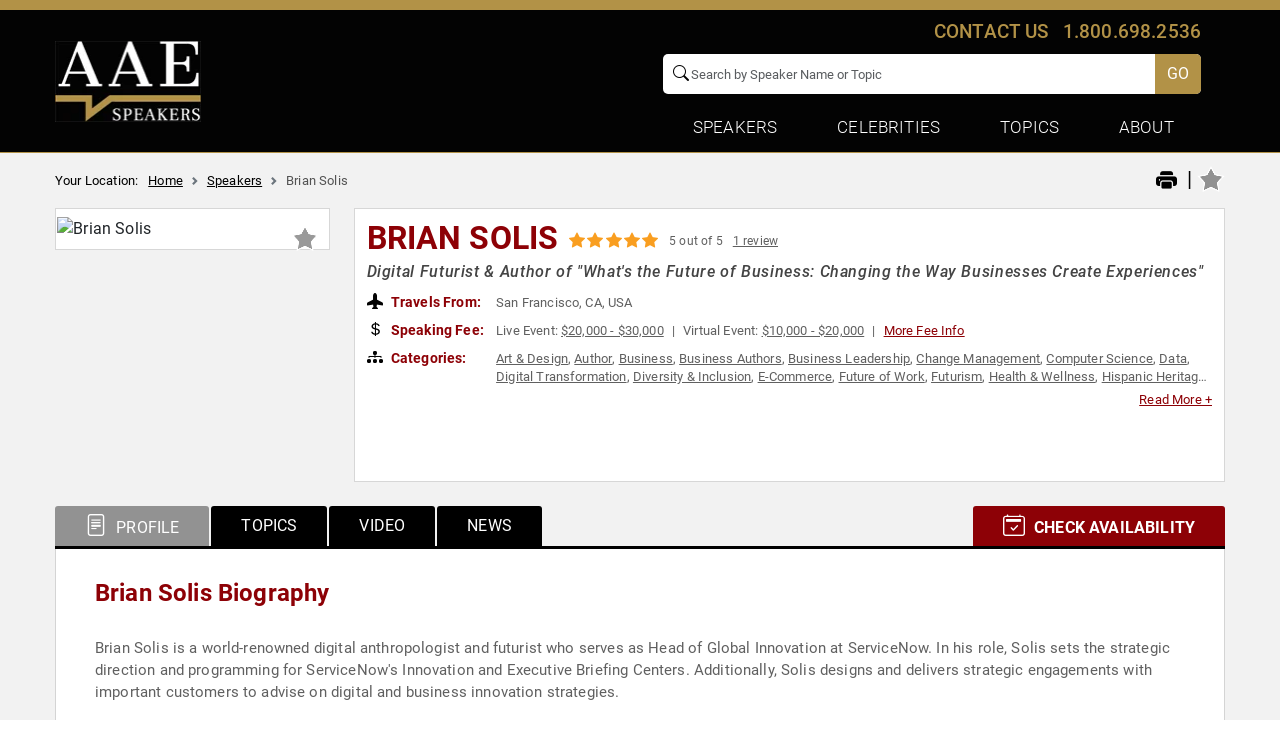

--- FILE ---
content_type: text/html; charset=UTF-8
request_url: https://www.allamericanspeakers.com/speakers/385753/Brian-Solis
body_size: 32448
content:
<!DOCTYPE html>
<html lang="en">
<head>
    <meta charset="utf-8">
    <meta name="viewport" content="width=device-width, initial-scale=1.0, maximum-scale=2.0">
    <title>Brian Solis | Speaking Fee | Booking Agent</title>
    <meta http-equiv="Content-Type" content="text/html; charset=utf-8" />
    <!--<meta name="keywords" content="" />-->
    <meta name="description" content="Biography and booking information for Brian Solis, Digital Analyst, Industry Leading Futurist & Author of "What's the Future of Business: Changing the Way Businesses Create Experiences". Contact All American Speakers Bureau to book the best keynote speaker for your next live or virtual event." />
    <meta property="og:title" content="Brian Solis | Speaking Fee | Booking Agent" />
    <meta property="og:description" content="Biography and booking information for Brian Solis, Digital Analyst, Industry Leading Futurist & Author of "What's the Future of Business: Changing the Way Businesses Create Experiences". Contact All American Speakers Bureau to book the best keynote speaker for your next live or virtual event." />
    <meta property="og:url" content="https://www.allamericanspeakers.com/speakers/385753/Brian-Solis" />
    <meta property="og:image" content="https://thumbnails.aaehq.com/t_face_s270/https://speakerdata2.s3.amazonaws.com/photo/image/928255/Think_Act_Magazine_Darwinism_6-Innovation_is_evoultion_IT_image_caption_none.jpg" />
    <meta name="twitter:card" content="summary" />
    <meta name="twitter:site" content="AAE Speakers Bureau - Motivational Speakers &amp; Celebrity Booking Agency" />
    <meta name="twitter:title" content="Brian Solis | Speaking Fee | Booking Agent" />
    <meta name="twitter:description" content="Biography and booking information for Brian Solis, Digital Analyst, Industry Leading Futurist & Author of "What's the Future of Business: Changing the Way Businesses Create Experiences". Contact All American Speakers Bureau to book the best keynote speaker for your next live or virtual event." />
    <meta name="twitter:image" content="https://www.allamericanspeakers.com/images/twt-logo.jpg" />
    <meta property="og:type" content="profile" />
    <link rel="canonical" href="https://www.allamericanspeakers.com/speakers/385753/Brian-Solis" />
    <meta name="Language" content="en" />
    <!-- code removed for brevity. -->
    <meta name="SKYPE_TOOLBAR" content="SKYPE_TOOLBAR_PARSER_COMPATIBLE" />
    <meta name="format-detection" content="telephone=no">
    <!-- code removed for brevity. -->
     <link rel="preload" as="image" href="https://thumbnails.aaehq.com/t_face_s270/https://speakerdata2.s3.amazonaws.com/photo/image/928255/Think_Act_Magazine_Darwinism_6-Innovation_is_evoultion_IT_image_caption_none.jpg">

     <script src="https://www.allamericanspeakers.com/assets/js/jquery/jquery.min.js?ver=ae8a7709069d79c49160320257713c6b"></script>
     <script src="https://www.allamericanspeakers.com/assets/js/main.js?ver=e61c408e1fac502ed4d95fba279852da"></script>

     <!-- Main CSS File -->
    <link rel="stylesheet" href="https://www.allamericanspeakers.com/assets/css/bootstrap/bootstrap.min.css?ver=afa34b1758648acc1897bd39bac24d00"/>
    <link rel="stylesheet" href="https://www.allamericanspeakers.com/assets/css/owlcarousel/owl.carousel.min.css?ver=afa34b1758648acc1897bd39bac24d00"/>
    <link rel="preload" href="https://www.allamericanspeakers.com/assets/css/jquery-mCustomScrollba/jquery.mCustomScrollbar.css?ver=3143e6b10b6f41081431167a65783988" as="style" onload="this.rel='stylesheet'">
    <noscript><link rel="stylesheet" href="https://www.allamericanspeakers.com/assets/css/jquery-mCustomScrollba/jquery.mCustomScrollbar.css?ver=3143e6b10b6f41081431167a65783988"></noscript>
    <link rel="stylesheet" href="https://www.allamericanspeakers.com/assets/css/main.css?ver=601faddc21dfb67684f739ebe48084f2"/>
    <link rel="preload" href="https://www.allamericanspeakers.com/assets/css/fonts/fonts.css?ver=e583280a8a4f0f60c4d06b9fca58aca6" as="style" onload="this.rel='stylesheet'">
    <noscript><link rel="stylesheet" href="https://www.allamericanspeakers.com/assets/css/fonts/fonts.css?ver=e583280a8a4f0f60c4d06b9fca58aca6"></noscript>
    <link rel="preload" href="https://www.allamericanspeakers.com/assets/css/bootstrap-icons/bootstrap-icons.css?ver=ccee01071c630b5939913b5389a2d93c" as="style" onload="this.rel='stylesheet'">
    <noscript><link rel="stylesheet" href="https://www.allamericanspeakers.com/assets/css/bootstrap-icons/bootstrap-icons.css?ver=ccee01071c630b5939913b5389a2d93c"></noscript>
    <link rel="stylesheet" href="https://www.allamericanspeakers.com/assets/css/speaker_detail.css?ver=6fdc812591323ccfd6f69ee5a6fe5986"/>
    <link rel="preload" href="https://www.allamericanspeakers.com/assets/css/datepicker/jquery-ui.css?ver=79a38852425565b07fe8abd19fab31a4" as="style" onload="this.rel='stylesheet'">
    <noscript><link rel="stylesheet" href="https://www.allamericanspeakers.com/assets/css/datepicker/jquery-ui.css?ver=79a38852425565b07fe8abd19fab31a4"></noscript>


    <!--Favicon Icon Start-->
		<link rel="apple-touch-icon" sizes="57x57" href="https://www.allamericanspeakers.com/favicons/apple-icon-57x57.png">
		<link rel="apple-touch-icon" sizes="60x60" href="https://www.allamericanspeakers.com/favicons/apple-icon-60x60.png">
		<link rel="apple-touch-icon" sizes="72x72" href="https://www.allamericanspeakers.com/favicons/apple-icon-72x72.png">
		<link rel="apple-touch-icon" sizes="76x76" href="https://www.allamericanspeakers.com/favicons/apple-icon-76x76.png">
		<link rel="apple-touch-icon" sizes="114x114" href="https://www.allamericanspeakers.com/favicons/apple-icon-114x114.png">
		<link rel="apple-touch-icon" sizes="120x120" href="https://www.allamericanspeakers.com/favicons/apple-icon-120x120.png">
		<link rel="apple-touch-icon" sizes="144x144" href="https://www.allamericanspeakers.com/favicons/apple-icon-144x144.png">
		<link rel="apple-touch-icon" sizes="152x152" href="https://www.allamericanspeakers.com/favicons/apple-icon-152x152.png">
		<link rel="apple-touch-icon" sizes="180x180" href="https://www.allamericanspeakers.com/favicons/apple-icon-180x180.png">
		<link rel="icon" type="image/png" sizes="192x192"  href="https://www.allamericanspeakers.com/favicons/android-icon-192x192.png">
		<link rel="icon" type="image/png" sizes="32x32" href="https://www.allamericanspeakers.com/favicons/favicon-32x32.png">
		<link rel="icon" type="image/png" sizes="96x96" href="https://www.allamericanspeakers.com/favicons/favicon-96x96.png">
		<link rel="icon" type="image/png" sizes="16x16" href="https://www.allamericanspeakers.com/favicons/favicon-16x16.png">
		<link rel="manifest" href="https://www.allamericanspeakers.com/favicons/manifest.json">
		<meta name="msapplication-TileColor" content="#ffffff">
		<meta name="msapplication-TileImage" content="https://www.allamericanspeakers.com/favicons/ms-icon-144x144.png">
		<meta name="theme-color" content="#ffffff">
		<!--Favicon Icon End-->
		<!-- Google Tag Manager -->
		<script>!function(a,b){a[b]=a[b]||[],a[b].push({"gtm.start":(new Date).getTime(),event:"gtm.js"})}(window,"dataLayer");</script>
		<script async src="//www.googletagmanager.com/gtm.js?id=GTM-T9DHQS" rel="preload" as="script"></script>
		<link rel="dns-prefetch" href="https://www.googletagmanager.com/gtm.js?id=GTM-T9DHQS">
		<!-- End Google Tag Manager -->
		<!-- Images No Index Start -->
		<meta name="robots" content="noimageindex">
		<!-- Images No Index End -->
        <script type="application/ld+json"> { "@context": "http://schema.org", "@type": "WebSite", "url": "https://www.allamericanspeakers.com", "name":"All American Speakers Bureau: Book Top Business, Keynote, Celebrity Speakers", "potentialAction": { "@type": "SearchAction", "target": "https://allamericanspeakers.com/search?q={search_term_string}", "query-input": "required name=search_term_string" } } </script>
				<script type="application/ld+json">
		  {
			"@context": "https://schema.org/",
			"@type": "Product",
			"name": "Brian Solis",
			"image": [
			  "https://thumbnails.aaehq.com/t_face_s270/https://speakerdata2.s3.amazonaws.com/photo/image/928255/Think_Act_Magazine_Darwinism_6-Innovation_is_evoultion_IT_image_caption_none.jpg"
			 ],
			"description": "Digital Futurist & Author of \"What's the Future of Business: Changing the Way Businesses Create Experiences\"",
			"aggregateRating": {
			  "@type": "AggregateRating",
			  "ratingValue": "5",
			  "bestRating": "5",
			  "reviewCount": "1"
			}
		  }
		</script>
                <script type="application/ld+json">
		{
		  "@context": "https://schema.org",
		  "@type": "FAQPage",
		  "mainEntity": [
			{
			  "@type": "Question",
			  "name": "How do I book Brian Solis to speak at my event?",
			  "acceptedAnswer": {
				"@type": "Answer",
				"text": "Our experienced booking agents have successfully helped clients around the world secure speakers like Brian Solis for speaking engagements, personal appearances, product endorsements, or corporate entertainment since 2002. Click the Check Availability button above and complete the form on this page to check availability for Brian Solis, or call our office at 1.800.698.2536 to discuss your upcoming event. One of our experienced agents will be happy to help you get speaking fee information and check availability for Brian Solis or any other speaker of your choice."
			  }
			},
			{
			  "@type": "Question",
			  "name": "What are the speaker fees for Brian Solis",
			  "acceptedAnswer": {
				"@type": "Answer",
				"text": "Speaking fees for Brian Solis, or any other speakers and celebrities, are determined based on a number of factors and may change without notice. The estimated fees to book Brian Solis are  for live events and  for virtual events. For the most current speaking fee to hire Brian Solis, click the Check Availability button above and complete the form on this page, or call our office at 1.800.698.2536 to speak directly with an experienced booking agent."
			  }
			},
			{
			  "@type": "Question",
			  "name": "What topics does Brian Solis speak about?",
			  "acceptedAnswer": {
				"@type": "Answer",
				"text": "Brian Solis is a keynote speaker and industry expert whose speaking topics include Art &amp; Design, Author, Business, Business Authors, Business Leadership, Change Management, Computer Science, Data, Digital Transformation, Diversity &amp; Inclusion, E-Commerce, Future of Work, Futurism, Health &amp; Wellness, Hispanic Heritage, Innovation, Marketing, Public Health, Sales, Social Media, Social Sciences, Technology, Virtual"
			  }
			},
			{
			  "@type": "Question",
			  "name": "Where does Brian Solis travel from?",
			  "acceptedAnswer": {
				"@type": "Answer",
				"text": "Brian Solis generally travels from San Francisco, CA, USA, but can be booked for private corporate events, personal appearances, keynote speeches, or other performances. For more details, please contact an AAE Booking agent."
			  }
			},
			{
			  "@type": "Question",
			  "name": "Who is Brian Solis's agent?",
			  "acceptedAnswer": {
				"@type": "Answer",
				"text": "AAE Speakers Bureau has successfully booked keynote speakers like Brian Solis for clients worldwide since 2002. As a full-service speaker booking agency, we have access to virtually any speaker or celebrity in the world. Our agents are happy and able to submit an offer to the speaker or celebrity of your choice, letting you benefit from our reputation and long-standing relationships in the industry. Please click the Check Availability button above and complete the form on this page including the details of your event, or call our office at 1.800.698.2536, and one of our agents will assist you to book Brian Solis for your next private or corporate function."
			  }
			},
			{
			  "@type": "Question",
			  "name": "What is a full-service speaker booking agency?",
			  "acceptedAnswer": {
				"@type": "Answer",
				"text": "AAE Speakers Bureau is a full-service speaker booking agency, meaning we can completely manage the speaker's or celebrity's engagement with your organization from the time of booking your speaker through the event's completion. We provide all of the services you need to host Brian Solis or any other speaker of your choice, including offer negotiation, contractual assistance, accounting and billing, and event speaker travel and logistics services. When you book a speaker with us, we manage the process of hosting a speaker for you as an extension of your team. Our goal is to give our clients peace of mind and a best-in-class service experience when booking a speaker with us."
			  }
			},
			{
			  "@type": "Question",
			  "name": "Why is AAE Speakers Bureau different from other booking agencies?",
			  "acceptedAnswer": {
				"@type": "Answer",
				"text": "If you're looking for the best, unbiased speaker recommendations, paired with a top-notch customer service experience, you're in the right place. At AAE Speakers Bureau, we exclusively represent the interests of our clients - professional organizations, companies, universities, and associations. We intentionally do not represent the speakers we feature or book. That is so we can present our clients with the broadest and best performing set of speaker options in the market today, and we can make these recommendations without any obligation to promote a specific speaker over another. This is why when our agents suggest a speaker for your event, you can be assured that they are of the highest quality with a history of proven success with our other clients."
			  }
			}
		  ]
		}
		</script>



</head>
<body>
  <header id="top-bg">
    <div class="tagline_bar"></div>
    <nav class="navbar main_menu">
        <div class="container">
            <div class="row justify-content-between align-items-center">
                <div class="col-auto">
                    <a class="navbar-brand" href="https://www.allamericanspeakers.com/" title="All American Speakers Bureau and Celebrity Booking Agency">
                        <picture>
                            <source media="(max-width:1024px)" srcset="https://www.allamericanspeakers.com/assets/img/AAS-Logo-2023White.webp" alt="All American Speakers Bureau and Celebrity Booking Agency">
                            <img src="https://www.allamericanspeakers.com/assets/img/AAS_Logo_2024_blk.webp" class="" alt="All American Speakers Bureau and Celebrity Booking Agency"  width="146" height="81">
                        </picture>
                        <span class="logo_text">Speakers</span>
                    </a>
                </div>
                <div class="MenuDesktop col-auto">
                    <div class="col-auto contact_desktop">
                        <a role="button" data-bs-toggle="modal" data-bs-target="#ContactPopup">Contact us</a> <a href="tel:1.800.698.2536">1.800.698.2536</a>
                    </div>
                    <div class="col-auto setting_block">
                        <div class="call-info"><a href="tel:1.800.698.2536">1.800.698.2536</a></div>
                        <div class="mobile_contact">
                            <a role="button" class="dropdown-toggle" data-bs-toggle="modal" data-bs-target="#ContactPopup">Contact</a>
                        </div>
                        <form class="site_search" role="search" name="gsearch" method="POST">
                            <span class="search_icon"><i class="bi bi-search"></i></span>
                            <input type="hidden" value="FINALURLTOUSE" name="turl" />
                            <input class="form-control header-search-icon" type="text" placeholder="Search by Speaker Name or Topic" aria-label="Search" name="q" id="q" value="" onkeyup="javascript:tmpf1();" autocomplete="off">
                            <a id="slink" href="javascript:;"><button class="btn btn-primary search_button" type="button" id="csearch" onclick="javascript:tmpf1()" ><span class="search_icon_mobile"><i class="bi bi-search"></i></span> GO</button></a>
                            <div class="search_loader" id="SearchSitewide-loader">
                                <div class="spinner-border" role="status">
                                    <span class="visually-hidden">Loading...</span>
                                </div>
                            </div>
                            <div id="suggesstion-box"></div>
                        </form>
                        <div class="responsive_menu">
                            <button class="navbar-toggler" type="button" data-bs-toggle="offcanvas" data-bs-target="#ResponsiveMenu" aria-controls="ResponsiveMenu"><span class="navbar-toggler-icon"></span></button>
                            <div class="offcanvas offcanvas-end text-bg-dark" data-bs-scroll="true" data-bs-backdrop="false" tabindex="-1" id="ResponsiveMenu" aria-labelledby="ResponsiveMenuLabel">
                                <div class="offcanvas-header">
                                    <button type="button" class="btn-close" data-bs-dismiss="offcanvas" aria-label="Close"></button>
                                </div>
                                <div class="offcanvas-body">
                                    <nav>
                                        <ul>
                                            <li>
                                                <a class="active" aria-current="page" href="https://www.allamericanspeakers.com/">Home</a>
                                            </li>
                                            <li>
                                                <span class="title">Speakers</span>
                                                <ul>
                                                    <li><a href="https://www.allamericanspeakers.com/lists/top-requested-speakers.php">Top Requested Speakers</a></li>
                                                    <li><a href="https://www.allamericanspeakers.com/lists/view-all-lists.php">Popular Keynote Speaker Lists</a></li>
                                                    <li>
                                                        <a class="dropdown-toggle" role="button" data-bs-toggle="dropdown" aria-expanded="false"  data-bs-auto-close="outside">Speakers By Budget</a>
                                                        <ul class="dropdown-menu speaker_fee">
                                                            <li>
                                                                <div class="FeeRange">
                                                                    <form name="frmfee" id="frmfee_mobile" method="post" class="top_head_info_form">	
                                                                        <p class="text-center">Please select your budget range:<br>(check all that apply)</p>
                                                                        <div class="form-check form-switch">
                                                                            <label class="form-check-label" for="flexSwitchCheckChecked">Live Fees</label>
                                                                            <input type="checkbox" class="form-check-input" role="switch" name="top_head_info_live_virtual_switch" id="top_head_info_live_virtual_switch_mobile">
                                                                            <label class="form-check-label" for="flexSwitchCheckChecked">Virtual Fees</label>
                                                                        </div>
                                                                        <div class="FeesRange_row">
                                                                            <ul>
                                                                                <li class="form-check">
                                                                                    <input type="checkbox" class="form-check-input" name="feeh[]" id="mobilefee" value="0">
                                                                                    <label class="form-check-label" for="mobilefee">$5,000 - $10,000</label>
                                                                                </li>
                                                                                <li class="form-check">
                                                                                    <input type="checkbox" class="form-check-input" name="feeh[]" id="mobilefee1" value="1">
                                                                                    <label class="form-check-label" for="mobilefee1">$10,000 - $20,000</label>
                                                                                </li>
                                                                                <li class="form-check">
                                                                                    <input type="checkbox" class="form-check-input" name="feeh[]" id="mobilefee2" value="2">
                                                                                    <label class="form-check-label" for="mobilefee2">$20,000 - $30,000</label>
                                                                                </li>
                                                                                <li class="form-check">
                                                                                    <input type="checkbox" class="form-check-input" name="feeh[]" id="mobilefee3" value="3">
                                                                                    <label class="form-check-label" for="mobilefee3">$30,000 - $50,000</label>
                                                                                </li>
                                                                                <li class="form-check">
                                                                                    <input type="checkbox" class="form-check-input" name="feeh[]" id="mobilefee4" value="4">
                                                                                    <label class="form-check-label" for="mobilefee4">$50,000 - $100,000</label>
                                                                                </li>
                                                                                <li class="form-check">
                                                                                    <input type="checkbox" class="form-check-input" name="feeh[]" id="mobilefee5" value="5">
                                                                                    <label class="form-check-label" for="mobilefee5">$100,000 - $200,000</label>
                                                                                </li>
                                                                                <li class="form-check">
                                                                                    <input type="checkbox" class="form-check-input" name="feeh[]" id="mobilefee6" value="6">
                                                                                    <label class="form-check-label" for="mobilefee6">$200,000 and above</label>
                                                                                </li>
                                                                                <li class="form-check">
                                                                                    <input type="checkbox" class="form-check-input" name="feeh[]" id="mobilefee7" value="all">
                                                                                    <label class="form-check-label" for="mobilefee7">All Fee Ranges</label>
                                                                                </li>
                                                                            </ul>
                                                                        </div>
                                                                        <p class="text-center">
                                                                        <input name="SubmitFees" id="SubmitFees_mobile" type="button" value="SEARCH" class="btn btn-primary" onclick="return search_fee_redirection('mobile');" /></p>
                                                                    </form>
                                                                </div>
                                                            </li>
                                                        </ul>
                                                    </li>
                                                    <li><a href="https://www.allamericanspeakers.com/find-talent/by-location.php">Speakers By  Location</a></li>
                                                    <li><a href="https://www.allamericanspeakers.com/find-talent/by-topic.php">Speakers By Topic</a></li>
                                                    <li><a href="https://www.allamericanspeakers.com/find-a-speaker.php">Search All Speakers <i class="bi bi-chevron-double-right"></i></a></li>
                                                </ul>
                                            </li>
                                            <li class="dropdown">
                                                <a class="dropdown-toggle" role="button" data-bs-toggle="dropdown" aria-expanded="false">Celebrities</a>
                                                <ul class="dropdown-menu">
                                                    <li><a class="dropdown-item" href="https://www.allamericanspeakers.com/category/Celebrity" rel="follow">Top Booked Celebrities</a></li>
                                                    <li><a class="dropdown-item" href="https://www.allamericanspeakers.com/category/Entertainment/Television-Film" rel="follow">Movie &amp; Television Stars</a></li>
                                                    <li><a class="dropdown-item" href="https://www.allamericanspeakers.com/lists/celebrity-entrepreneurs.php" rel="follow">Celebrity Entrepreneurs</a></li>
                                                    <li><a class="dropdown-item" href="https://www.allamericanspeakers.com/lists/humanitarians.php" rel="follow">Celebrity Activists</a></li>
                                                    <li><a class="dropdown-item" href="https://www.allamericanspeakers.com/lists/motivational-sports-speakers.php" rel="follow">Inspiring Sports Legends</a></li>
                                                    <li><a class="dropdown-item" href="https://www.allamericanspeakers.com/lists/hollywood-on-campus" rel="follow">Hollywood on Campus </a></li>
                                                </ul>
                                            </li>
                                            <li class="dropdown">
                                                <a class="dropdown-toggle" role="button" data-bs-toggle="dropdown" aria-expanded="false">Topics</a>
                                                <ul class="dropdown-menu">
                                                    <li><a class="dropdown-item" href="https://www.allamericanspeakers.com/category/Motivational" rel="follow">Motivational Speakers</a></li>
                                                    <li><a class="dropdown-item" href="https://www.allamericanspeakers.com/category/Leadership" rel="follow">Leadership Speakers</a></li>
                                                    <li><a class="dropdown-item" href="https://www.allamericanspeakers.com/category/Technology" rel="follow">Technology &amp;  AI Experts</a></li>
                                                    <li><a class="dropdown-item" href="https://www.allamericanspeakers.com/category/Business" rel="follow">Business Speakers</a></li>
                                                    <li><a class="dropdown-item" href="https://www.allamericanspeakers.com/category/Sports" rel="follow">Sports Legends</a></li>
                                                    <li><a class="dropdown-item" href="https://www.allamericanspeakers.com/category/Culture" rel="follow">Cultural Heritage Speakers</a></li>
                                                    <li><a class="dropdown-item" href="https://www.allamericanspeakers.com/category/Health-Wellness/Mental-Health" rel="follow">Resilience &amp; Mental Health Speakers</a></li>
                                                    <li><a class="dropdown-item" href="https://www.allamericanspeakers.com/category/Celebrity" rel="follow">Celebrities & Performers</a></li>
                                                    <li><a class="dropdown-item" href="https://www.allamericanspeakers.com/category/Technology/Digital-Transformation" rel="follow">Digital Transformation Experts</a></li>
                                                    <li><a class="dropdown-item" href="https://www.allamericanspeakers.com/category/Business/Entrepreneurship" rel="follow">Entrepreneurs &amp; Innovators</a></li>
                                                    <li><a class="dropdown-item" href="https://www.allamericanspeakers.com/find-talent/by-topic.php" rel="follow">All Speaking Topics <i class="bi bi-chevron-double-right"></i></a></li>
                                                </ul>
                                            </li>
                                            <li class="dropdown">
                                                <a class="dropdown-toggle" role="button" data-bs-toggle="dropdown" aria-expanded="false">About</a>
                                                <ul class="dropdown-menu">
                                                    <li><a class="dropdown-item" href="https://www.allamericanspeakers.com/infopages/about.php" rel="follow">About AAE</a></li>
                                                    <li><a class="dropdown-item" href="https://www.allamericanspeakers.com/Meet-the-Team.php" rel="follow">Meet The Team</a></li>
                                                    <li><a class="dropdown-item" href="https://www.allamericanspeakers.com/testimonials.php" rel="follow">Client Testimonials</a></li>
                                                    <li><a class="dropdown-item" href="https://www.allamericanspeakers.com/blog/" rel="follow">Blog</a></li>
                                                    <li><a class="dropdown-item" href="https://www.aaespeakers.com/resources-for-successful-event-planning/" rel="follow">Resources</a></li>
                                                    <li><a class="dropdown-item" href="https://www.allamericanspeakers.com/infopages/speakersfaq.php" rel="follow">FAQ</a></li>
                                                    <li><a class="dropdown-item" href="https://go.aaespeakers.com/aae-speaker-resources-hub" rel="follow" target="_blank">Speaker Resources</a></li>
                                                    <li><a role="button" class="dropdown-item" data-bs-toggle="modal" data-bs-target="#ContactPopup">Contact Us</a></li>
                                                </ul>
                                            </li>
                                            <li class="login_link_mobile">
                                                <!--<a class="" role="button" data-bs-toggle="modal" data-bs-target="#LoginMobile">Login</a>-->
                                                <a href="https://www.allamericanspeakers.com/favorite/login.php" >Login</a>
                                            </li>
                                        </ul>
                                    </nav>
                                    <div class="contact_info_mobile">
                                        <div class="call_icon">
                                            <i class="bi bi-phone-vibrate"></i>
                                        </div>
                                        <p><span>Questions?</span></p>
                                        <p>Talk to our experts about your event.</p>
                                        <p><a href="tel:1.800.698.2536">1-800-698-2536</a></p>
                                    </div>
                                </div>
                            </div>
                        </div>
                    </div>
                    <div class="navbar-collapse" id="navbarSupportedContent">
                        <ul class="navbar-nav">
                            <li class="nav-item dropdown">
                                <a class="nav-link dropdown-toggle" href="#" role="button" data-bs-toggle="dropdown" aria-expanded="false">Speakers</a>
                                <ul class="dropdown-menu FeaturedTopics">
                                    <li><a class="dropdown-item" href="https://www.allamericanspeakers.com/lists/top-requested-speakers.php">Top Requested Speakers</a></li>
                                    <li><a class="dropdown-item" href="https://www.allamericanspeakers.com/lists/view-all-lists.php">Popular Keynote Speaker Lists</a></li>
                                    <li>
                                        <a class="dropdown-item dropdown-toggle" href="#">Speakers By Budget</a>
                                        <div class="sub_dropdown">
                                            <div class="FeeRange">
                                                <form name="frmfee" id="frmfee_desktop" method="post" class="top_head_main_form">
                                                    <p class="text-center">Please select your budget range:<br>(check all that apply)</p>
                                                    <div class="form-check form-switch">
                                                        <label class="form-check-label" for="flexSwitchCheckChecked">Live Fees</label>
                                                        <input class="form-check-input" type="checkbox" role="switch" name="top_head_info_live_virtual_switch" id="top_head_info_live_virtual_switch">
                                                        <label class="form-check-label" for="flexSwitchCheckChecked">Virtual Fees</label>
                                                    </div>
                                                    <div class="FeesRange_row">
                                                        <ul>
                                                            <li class="form-check">
                                                                <input type="checkbox" class="form-check-input" name="feeh[]" id="fee" value="0">
                                                                <label class="form-check-label" for="fee">$5,000 - $10,000</label>
                                                            </li>
                                                            <li class="form-check">
                                                                <input type="checkbox" class="form-check-input" name="feeh[]" id="fee1" value="1">
                                                                <label class="form-check-label" for="fee1">$10,000 - $20,000</label>
                                                            </li>
                                                            <li class="form-check">
                                                                <input type="checkbox" class="form-check-input" name="feeh[]" id="fee2" value="2">
                                                                <label class="form-check-label" for="fee2">$20,000 - $30,000</label>
                                                            </li>
                                                            <li class="form-check">
                                                                <input type="checkbox" class="form-check-input" name="feeh[]" id="fee3" value="3">
                                                                <label class="form-check-label" for="fee3">$30,000 - $50,000</label>
                                                            </li>
                                                        </ul>
                                                        <ul>
                                                            <li class="form-check">
                                                                <input type="checkbox" class="form-check-input" name="feeh[]" id="fee4" value="4">
                                                                <label class="form-check-label" for="fee4">$50,000 - $100,000</label>
                                                            </li>
                                                            <li class="form-check">
                                                                <input type="checkbox" class="form-check-input" name="feeh[]" id="fee5" value="5">
                                                                <label class="form-check-label" for="fee5">$100,000 - $200,000</label>
                                                            </li>
                                                            <li class="form-check">
                                                                <input type="checkbox" class="form-check-input" name="feeh[]" id="fee6" value="6">
                                                                <label class="form-check-label" for="fee6">$200,000 and above</label>
                                                            </li>
                                                            <li class="form-check">
                                                                <input type="checkbox" class="form-check-input" name="feeh[]" id="fee7" value="all">
                                                                <label class="form-check-label" for="fee7">All Fee Ranges</label>
                                                            </li>
                                                        </ul>
                                                    </div>
                                                    <p class="text-center">
                                                    <input name="SubmitFees" id="SubmitFees_desktop" type="button" value="SEARCH" class="btn btn-primary" onclick="return search_fee_redirection('desktop');" />  
                                                </form>
                                            </div>
                                        </div>
                                    </li>
                                    <li>
                                        <a class="dropdown-item" href="https://www.allamericanspeakers.com/find-talent/by-location.php">Speakers By  Location</a>
                                    </li>
                                    <li><a class="dropdown-item" href="https://www.allamericanspeakers.com/find-talent/by-topic.php">Speakers By Topic</a></li>
                                    <li><a class="dropdown-item" href="https://www.allamericanspeakers.com/find-a-speaker.php">Search All Speakers <i class="bi bi-chevron-double-right"></i></a></li>
                                </ul>
                            </li>
                            <li class="nav-item dropdown">
                                <a class="nav-link dropdown-toggle" href="#" role="button" data-bs-toggle="dropdown" aria-expanded="false">Celebrities</a>
                                <ul class="dropdown-menu FeaturedTopics">
                                    <li><a class="dropdown-item" href="https://www.allamericanspeakers.com/category/Celebrity" rel="follow">Top Booked Celebrities</a></li>
                                    <li><a class="dropdown-item" href="https://www.allamericanspeakers.com/category/Entertainment/Television-Film" rel="follow">Movie &amp; Television Stars</a></li>
                                    <li><a class="dropdown-item" href="https://www.allamericanspeakers.com/lists/celebrity-entrepreneurs.php" rel="follow">Celebrity Entrepreneurs</a></li>
                                    <li><a class="dropdown-item" href="https://www.allamericanspeakers.com/lists/humanitarians.php" rel="follow">Celebrity Activists</a></li>
                                    <li><a class="dropdown-item" href="https://www.allamericanspeakers.com/lists/motivational-sports-speakers.php" rel="follow">Inspiring Sports Legends</a></li>
                                    <li><a class="dropdown-item" href="https://www.allamericanspeakers.com/lists/hollywood-on-campus" rel="follow">Hollywood on Campus </a></li>
                                </ul>
                            </li>
                            <li class="nav-item dropdown">
                                <a class="nav-link dropdown-toggle" href="#" role="button" data-bs-toggle="dropdown" aria-expanded="false">Topics</a>
                                <ul class="dropdown-menu FeaturedTopics">
                                    <li><a class="dropdown-item" href="https://www.allamericanspeakers.com/category/Motivational" rel="follow">Motivational Speakers</a></li>
                                    <li><a class="dropdown-item" href="https://www.allamericanspeakers.com/category/Leadership" rel="follow">Leadership Speakers</a></li>
                                    <li><a class="dropdown-item" href="https://www.allamericanspeakers.com/category/Technology" rel="follow">Technology &amp; AI Experts</a></li>
                                    <li><a class="dropdown-item" href="https://www.allamericanspeakers.com/category/Business" rel="follow">Business Speakers</a></li>
                                    <li><a class="dropdown-item" href="https://www.allamericanspeakers.com/category/Sports" rel="follow">Sports Legends</a></li>
                                    <li><a class="dropdown-item" href="https://www.allamericanspeakers.com/category/Culture" rel="follow">Cultural Heritage Speakers</a></li>
                                    <li><a class="dropdown-item" href="https://www.allamericanspeakers.com/category/Health-Wellness/Mental-Health" rel="follow">Resilience &amp; Mental Health Speakers</a></li>
                                    <li><a class="dropdown-item" href="https://www.allamericanspeakers.com/category/Celebrity" rel="follow">Celebrities &amp; Performers</a></li>
                                    <li><a class="dropdown-item" href="https://www.allamericanspeakers.com/category/Technology/Digital-Transformation" rel="follow">Digital Transformation Experts</a></li>
                                    <li><a class="dropdown-item" href="https://www.allamericanspeakers.com/category/Business/Entrepreneurship" rel="follow">Entrepreneurs &amp; Innovators</a></li>
                                    <li><a class="dropdown-item" href="https://www.allamericanspeakers.com/find-talent/by-topic.php" rel="follow">All Speaking Topics <i class="bi bi-chevron-double-right"></i></a></li>
                                </ul>
                            </li>
                            <li class="nav-item dropdown">
                                <a class="nav-link dropdown-toggle" href="#" role="button" data-bs-toggle="dropdown" aria-expanded="false">About</a>
                                <ul class="dropdown-menu ContactMenu">
                                    <li><a class="dropdown-item" href="https://www.allamericanspeakers.com/infopages/about.php" rel="follow">About AAE</a></li>
                                    <li><a class="dropdown-item" href="https://www.allamericanspeakers.com/Meet-the-Team.php" rel="follow">Meet The Team</a></li>
                                    <li><a class="dropdown-item" href="https://www.allamericanspeakers.com/testimonials.php" rel="follow">Client Testimonials</a></li>
                                    <li><a class="dropdown-item" href="https://www.allamericanspeakers.com/blog/" rel="follow">Blog</a></li>
                                    <li><a class="dropdown-item" href="https://www.aaespeakers.com/resources-for-successful-event-planning/" rel="follow">Resources</a></li>
                                    <li><a class="dropdown-item" href="https://www.allamericanspeakers.com/infopages/speakersfaq.php" rel="follow">FAQ</a></li>
                                    <li><a class="dropdown-item" href="https://go.aaespeakers.com/aae-speaker-resources-hub" rel="follow" target="_blank">Speaker Resources</a></li>
                                    <li><a role="button" class="dropdown-item" data-bs-toggle="modal" data-bs-target="#ContactPopup">Contact Us</a></li>
                                </ul>
                            </li>
                        </ul>
                    </div>
                </div>
                
                
            </div>
        </div>
    </nav>
</header>
  <main class="speaker_detail_main" id="SpeakerDetail-Desktop">
    <section>
        <div class="container">
            <div class="row align-items-center mid-top">
                <div class="col-md-12 col-lg-6 site_breadcrumb mt-2 mt-lg-3" id="breadcrumb">
                    <span>Your Location:</span>
                    <nav style="--bs-breadcrumb-divider: url(&#34;data:image/svg+xml,%3Csvg xmlns='http://www.w3.org/2000/svg' width='8' height='8'%3E%3Cpath d='M2.5 0L1 1.5 3.5 4 1 6.5 2.5 8l4-4-4-4z' fill='%236c757d'/%3E%3C/svg%3E&#34;);" aria-label="breadcrumb">
                        <ol class="breadcrumb">
                          <li class="breadcrumb-item"><a href="https://www.allamericanspeakers.com/">Home</a></li>
                          <li class="breadcrumb-item"><a href="https://www.allamericanspeakers.com/find-talent/by-topic.php">Speakers</a></li>
                          <li class="breadcrumb-item active" aria-current="page">Brian Solis</li>
                        </ol>
                      </nav>
                </div>
                <div class="col-md-12 col-lg-6 share-links mt-2 mt-lg-3">
                    <ul>
                        <li class="print">
                            <a href="https://www.allamericanspeakers.com/celebritytalentbios/Brian+Solis/385753" aria-label="Print profile"><i class="bi bi-printer-fill"></i></a>
                        </li>
                        <li class="seprator">|</li>
                        <li class="FavBtn">
                            							 <div id="speaker-listing-favorite-heart-div-star_385753" class="FavStar" data-bs-toggle="tooltip" data-bs-placement="auto" data-bs-custom-class="FavStar_tooltip" data-bs-original-title="Add to My Shortlist">
								<a type="button" data-bs-toggle="offcanvas" data-bs-target="#TalentSelection-Slide" aria-controls="TalentSelection-Slide" id="speaker-listing-favorite-heart-link-385753" class="speaker-listing-favorite-heart-link" data-id="385753">
									<img src="https://www.allamericanspeakers.com/assets/img/FavStar.webp" class="star-add" alt="start" width="28" height="26" loading="lazy" decoding="async">
									<img src="https://www.allamericanspeakers.com/assets/img/FavStar-act.webp" class="star-act" alt="start" width="28" height="26" loading="lazy" decoding="async">
									<!--<span id="speaker-listing-favorite-heart-text-star-385753">Add to My Shortlist</span>-->
								</a>
							</div>
							                            <!--<a href="#" class="FavStar">
                                <span data-bs-toggle="tooltip" data-bs-placement="auto" data-bs-custom-class="FavStar_tooltip" data-bs-title="Add to My Shortlist"><i class="bi bi-star-fill"></i></span>
                            </a>-->

                        </li>
                    </ul>
                </div>
            </div>
        </div>
    </section>
    <section>
        <div class="container">
            <div class="row">
                <div id="SpeakerPic" class="col-md-4 col-lg-3 mt-3">
                    <div class="SpeakerImg">
                        <div class="ImgDiv">
                            <img src="https://thumbnails.aaehq.com/t_face_s270/https://speakerdata2.s3.amazonaws.com/photo/image/928255/Think_Act_Magazine_Darwinism_6-Innovation_is_evoultion_IT_image_caption_none.jpg" alt="Brian Solis" width="270" height="270" fetchpriority="high" decoding="async" />
                                                        <div id="speaker-listing-favorite-heart-div-star-385753" class="FavStar" data-bs-toggle="tooltip" data-bs-placement="auto" data-bs-custom-class="FavStar_tooltip" data-bs-original-title="Add to My Shortlist">
                                <a type="button" data-bs-toggle="offcanvas" data-bs-target="#TalentSelection-Slide" aria-controls="TalentSelection-Slide" id="speaker-listing-favorite-heart-link-star-385753" class="speaker-listing-favorite-heart-link" data-id="385753">
                                    <img src="https://www.allamericanspeakers.com/assets/img/FavStar.webp" class="star-add" alt="star" width="28" height="26" loading="lazy" decoding="async">
                                    <img src="https://www.allamericanspeakers.com/assets/img/FavStar-act.webp" class="star-act" alt="star" width="28" height="26" loading="lazy" decoding="async">
                                    <!--<span id="speaker-listing-favorite-heart-text-star-385753">Add to My Shortlist</span>-->
                                </a>
                            </div>
                                                        <!--<div class="FavStar" data-bs-toggle="tooltip" data-bs-placement="auto" data-bs-custom-class="FavStar_tooltip" data-bs-title="Add to My Shortlist">
                                <a class="" type="button" data-bs-toggle="offcanvas" data-bs-target="#TalentSelection-Slide" aria-controls="TalentSelection-Slide">
                                    <img src="../assets/img/FavStar.webp" alt="Blank star" width="28" height="26" class="star-add"/>
                                    <img src="../assets/img/FavStar-act.webp" alt="Active star" width="28" height="26" class="star-act"/>
                                </a>
                            </div>-->
                        </div>

                    </div>
                </div>
                <div id="SpeakerPrimaryInfo" class="col-md-8 col-lg-9 mt-3">
                    <div class="speaker_basicinfo">
                        <div class="SpeakerName">
                            <h1><a role="button" data-bs-toggle="modal" data-bs-target="#RequestBookPopup">Brian Solis</a></h1>
                                                        <div class="Rating">
                                <i class="bi bi-star-fill"></i><i class="bi bi-star-fill"></i><i class="bi bi-star-fill"></i><i class="bi bi-star-fill"></i><i class="bi bi-star-fill"></i>                            </div>
                            <div class="ReviewAvg">5 out of 5</div>                            <div class="ReviewLink">
                                <a role="button" data-bs-toggle="modal" data-bs-target="#SpeakerReviewPopup"class="">1 review</a>
                            </div>
                                                    </div>
                        <div class="SpeakerBayline"><h2>Digital Futurist & Author of "What's the Future of Business: Changing the Way Businesses Create Experiences"</h2></div>
                        <div class="more_info SpeakerTravel">
                            <label class="SecTitle"><i class="bi bi-airplane-fill"></i> Travels From:</label>
                            <div class="more_detail SecContent">
                                San Francisco, CA, USA                            </div>
                        </div>
                        <div class="more_info SpeakerFee">
                            <label class="SecTitle"><i class="bi bi-currency-dollar"></i> Speaking Fee:</label>
                            <div class="more_detail SecContent">
                               <span>Live Event: <a href="https://www.allamericanspeakers.com/searchfee.php?fee=2">$20,000 - $30,000</a></span>
                               <span>Virtual Event: <a href="https://www.allamericanspeakers.com/searchfee.php?virtualfee=1">$10,000 - $20,000</a></span>
                               <span><a role="button" data-bs-toggle="modal" data-bs-target="#MorefeePopup"class="">More Fee Info</a></span>
                            </div>
                        </div>
                        <div class="more_info category-mb">
                            <label class="SecTitle"><i class="bi bi-diagram-3-fill"></i> Categories:</label>
                            <div class="more_detail SecContent readmore-box" data-lines="2">
                                <div class="readmore-content" id="vvv">
                                    <a href="https://www.allamericanspeakers.com/category/Culture/Art-Design">Art &amp; Design</a>, <a href="https://www.allamericanspeakers.com/category/Author">Author</a>, <a href="https://www.allamericanspeakers.com/category/Business">Business</a>, <a href="https://www.allamericanspeakers.com/category/Author/Business-Authors">Business Authors</a>, <a href="https://www.allamericanspeakers.com/category/Business/Business-Leadership">Business Leadership</a>, <a href="https://www.allamericanspeakers.com/category/Innovation/Change-Management">Change Management</a>, <a href="https://www.allamericanspeakers.com/category/Technology/Computer-Science">Computer Science</a>, <a href="https://www.allamericanspeakers.com/category/Technology/Data">Data</a>, <a href="https://www.allamericanspeakers.com/category/Technology/Digital-Transformation">Digital Transformation</a>, <a href="https://www.allamericanspeakers.com/category/Diversity-Inclusion">Diversity &amp; Inclusion</a>, <a href="https://www.allamericanspeakers.com/category/Business/E-Commerce">E-Commerce</a>, <a href="https://www.allamericanspeakers.com/category/Innovation/Future-of-Work">Future of Work</a>, <a href="https://www.allamericanspeakers.com/category/Innovation/Futurism">Futurism</a>, <a href="https://www.allamericanspeakers.com/category/Health-Wellness">Health &amp; Wellness</a>, <a href="https://www.allamericanspeakers.com/category/Diversity-Inclusion/Hispanic-Heritage">Hispanic Heritage</a>, <a href="https://www.allamericanspeakers.com/category/Innovation">Innovation</a>, <a href="https://www.allamericanspeakers.com/category/Business/Marketing">Marketing</a>, <a href="https://www.allamericanspeakers.com/category/Health-Wellness/Public-Health">Public Health</a>, <a href="https://www.allamericanspeakers.com/category/Business/Sales">Sales</a>, <a href="https://www.allamericanspeakers.com/category/Entertainment/Social-Media">Social Media</a>, <a href="https://www.allamericanspeakers.com/category/Science/Social-Sciences">Social Sciences</a>, <a href="https://www.allamericanspeakers.com/category/Technology">Technology</a>, <a href="https://www.allamericanspeakers.com/category/Innovation/Virtual">Virtual</a>                                </div>
                                <div class="morelink">
                                    <a href="#" role="button" class="readmore-toggle">Read More +</a>
                                </div>
                            </div>
                        </div>
                    </div>
                </div>
            </div>
        </div>
    </section>
    <section class="connect-agent-btn mob-top-btn">
        <div class="container">
            <div class="row">
                <div class="col-md-12 text-center">
                    <a role="button" data-bs-toggle="modal" data-bs-target="#RequestBookPopup"class="btn btn-primary">REQUEST BOOKING INFORMATION</a>
                </div>
            </div>
        </div>
    </section>
    <section id="horizontalTab" class="horizontalTab my-3 my-md-4">
        <div class="container">
            <div class="row">
                <div class="col-md-12">
                    <ul class="nav nav-tabs resp-tabs-list">
                        <li class="nav-item Profile_detail" id="profile">
                          <a class="nav-link nl-1 active" aria-current="page" href="#profileTab" data-bs-toggle="tab"><i class="bi bi-file-text"></i> Profile</a>
                        </li>
                                                    <li class="nav-item Topics_detail" id="topics">
                                <a class="nav-link nl-2" href="#TopicsTab" data-bs-toggle="tab">Topics</a>
                            </li>
                                                                            <li class="nav-item Video_detail" id="video">
                                <a class="nav-link nl-3" href="#videoTab" data-bs-toggle="tab" id="video">Video</a>
                            </li>
                                                                            <li class="nav-item Books_detail" id="books">
                                <a class="nav-link nl-4" href="#booksTab" data-bs-toggle="tab">Books</a>
                            </li>
                                                                            <li class="nav-item News_detail" id="news">
                                <a class="nav-link nl-5" href="#newsTab" data-bs-toggle="tab">News</a>
                            </li>
                                                <li class="nav-item FAQs_detail" id="faqs">
                            <a class="nav-link nl-6" href="#faqTab" data-bs-toggle="tab">FAQs</a>
                        </li>
                        <li class="nav-item Availability_detail" id="availability">
                            <a class="nav-link nl-7" href="#availabilityTab" data-bs-toggle="tab"><i class="bi bi-calendar2-check"></i> Check Availability</a>
                        </li>
                    </ul>
                    <div class="accordion accordion-flush resp-tabs-container" id="Profile_Details">
                        <div class="accordion-item Profile_detail">
                            <h2 class="accordion-header">
                            <button onclick="document.querySelector('.nl-1').click()" class="accordion-button collapsed" type="button" data-bs-toggle="collapse" data-bs-target="#profileTab" aria-expanded="false" aria-controls="profileTab">
                                Profile
                            </button>
                            </h2>
                            <div id="profileTab" class="accordion-collapse collapse show resp-tab-content" data-bs-parent="#Profile_Detail_tab">
                                <div class="accordion-body" id="SpeakerProfileIntro">
                                    <div class="SpeakerBiography">
                                        <h2>Brian Solis Biography</h2>
                                        <div class="Biography_text user-select-none readmore-box" data-lines="12">
                                            <div class="readmore-content" id="ccc">
                                                <p>Brian Solis is a world-renowned digital anthropologist and futurist who serves as Head of Global Innovation at ServiceNow. In his role, Solis sets the strategic direction and programming for ServiceNow's Innovation and Executive Briefing Centers. Additionally, Solis designs and delivers strategic engagements with important customers to advise on digital and business innovation strategies.</p>

<p>Solis is also an 8x best-selling author and international keynote speaker. Forbes has called him “one of the more creative and brilliant business minds of our time,” ZDNet said that Solis is “one of the 21st-century business world’s leading thinkers,” and The Conference Board claimed that Solis is "the futurist we all need now."</p>

<p>For almost 30 years, Solis has studied and influenced the effects of emerging technology on business and society. His research and books help executives, as well as everyday people, better understand the relationship between the evolution of technology and its impact on people and the role we each play in evolution. As a result of his work, Solis also helps leading brands, celebrities, and startups develop new digital transformation, culture 2.0, and innovation strategies that enable businesses to adapt to new connected markets from the inside out.</p>

<p>Solis has published over 60 research papers and also actively shares his work in industry-leading publications, including Forbes, ZDNet, CIO, Fast Company, and Adweek. He also hosts "(r)evolution," a popular online video series that examines technology, trends, and best practices and introduces viewers to the thought leaders who are blazing the trail. Guests have included Katie Couric, Mark Burnett, Shaq, Billy Corgan, and Adrian Grenier.</p>
                                                <p class="link_text"><strong><a href="https://www.allamericanspeakers.com/booking-request/Brian-Solis/385753">Contact a speaker booking agent</a></strong> to check availability on Brian Solis and other top speakers and celebrities.</p>
                                            </div>
                                            <div class="morelink">
                                                <a href="#" role="button" class="readmore-toggle">Read more +</a>
                                            </div>
                                        </div>
                                        <div class="connect_agent_block">
                                            <p class="text-center">
                                                <a role="button" data-bs-toggle="modal" data-bs-target="#RequestBookPopup"class="btn btn-primary">BOOK Brian Solis</a>
                                            </p>
                                                                                                <em>Speaker profile last updated by AAE Talent Team on 12/31/2025.</em>
                                                                                            </div>
                                    </div>
                                                                        <div class="SpeakingTopicsIntro">
                                        <h2>Brian Solis Speaking Topics</h2>
                                        <ul class="TopicsTabList">
                                                                                                                                    <li>
                                                <span><i class="bi bi-caret-right-fill"></i></span>
                                                <h3>AI is Eating the World: How to Reimagine Your Business in an AI-First World</h3>
                                                <p><p><strong>Since the launch of ChatGPT in November 2022, generative AI has become the world's fast-growing technology and the subject of much debate regarding the threats and opportunities that come along with it. </strong></p>

<p>The truth is that no leader has experienced a technology like genAI before, one that performs tasks as good as or better than humans. What’s clear, we have now catapulted toward a post digital transformation era. AI has forever changed the trajectory of business evolution, putting ‘business as usual’ in the rearview mirror. Leaders now face an entirely new set of prospects and challenges that will test their creativity, resilience, and vision.</p>

<p>In this rousing keynote, world-renowned futurist and best-selling author Brian Solis will share why this is the moment for leaders to reimagine their organizations for an entirely new future. He will explore why automation is no longer the goal, but instead the norm, and why augmentation will be the key to differentiation and how leaders can forge the mind shift required to unlock a new future as an AI-first exponential growth business.</p>

<p>In this session, Brian will explore...</p>

<ul>
<li><p>What post digital transformation and AI-first eras of business evolution look like and why.</p></li>
<li><p>How to build a foundation for AI-First models and mindsets.</p></li>
<li><p>How to reassess decision-making and processes with an AI-first perspective.</p></li>
<li><p>How to reframe our mindset for a world we do not yet know by starting with different questions starting with #WWAID (What would AI do?).</p></li>
</ul>

</p>
                                            </li>
                                                                                                                                    <li>
                                                <span><i class="bi bi-caret-right-fill"></i></span>
                                                <h3>The Four Stages of AI Maturity: The Path to Becoming an Exponential Business</h3>
                                                <p><p><strong>What does leadership and business model innovation look like in an AI-first world? The  answer is ‘exponential.’ </strong></p>

<p>Generative AI is affecting the trajectory of all businesses, separating early adopters and high  performers from the rest. Brian is on the front lines with leading businesses and has developed  a maturity model to accelerate AI-led growth.</p>

<p>Beyond digitizing, automating, and optimizing existing processes, taking out costs, and scaling  efficiencies, Brian will share how innovative companies are augmenting work itself. By touring  the AI Maturity Model, he’ll demonstrate how to reimagine leadership, supercharge  performance, and unlock exponential outcomes and potential.</p>

<p>In this inspiring session, Brian will...</p>

<ul>
<li><p>Reveal how companies fall into the automation trap and how they may miss opportunities  for innovation and growth.</p></li>
<li><p>Introduce how businesses are prioritizing digitization and automation initiatives powered by  AI.</p></li>
<li><p>Break-down how AI unlocks the ability to do things better and also enable work that couldn’t  be done before for iterative, new, and exponential value creation.</p></li>
<li><p>Explore the 4 stages of AI maturity to shift mindsets from one of automation to one of  automation + augmentation to create an exponential business.</p></li>
<li><p>Review new roles and models to support AI maturity.</p></li>
</ul>

</p>
                                            </li>
                                                                                        </ul><ul class="TopicsTabList" id="topicsmore" style="display:none;">                                            <li>
                                                <span><i class="bi bi-caret-right-fill"></i></span>
                                                <h3>The Race to 2030: Building a Culture of Innovation, to Thrive Against Digital Darwinism</h3>
                                                <p><p><strong>What can we learn from some of the colossal mistakes we have seen from some of the biggest companies in  the world? How can you prevent your company from making the same mistakes? </strong></p>

<p>Digital Darwinism is reshaping markets and behaviors, and its only accelerating. With AI, automation, spatial  computing, robotics, web3, metaverse, blockchain, and whatever comes next, the time is now to proact against  disruption, before it has a chance to disrupt.</p>

<p>Legacy management, rigid processes, fixed mindsets, and risk-averse cultures may be common across every  organization, but combined, they make evolving against Digital Darwinism onerous and sluggish. The key is to  understand the future to build toward it today, to reimagine yesterday’s business and operational models for  tomorrow’s world, right now.</p>

<p>In this exciting and just-in-time session, Brian will help you ensure your business remains not only relevant, but  innovative and future-proofed against Digital Darwinism.</p>

<p>Audiences will learn:</p>

<ul>
<li><p>How incumbent companies are making mistakes and what you can do to avoid their fates.</p></li>
<li><p>How to break free from “management” to unlock next-generation leadership.</p></li>
<li><p>How to create a culture of innovation, to identify, lead, and empower business mavericks and change-makers within  your organization.</p></li>
<li><p>The role people play in innovation, new skills needed, and new models for collaboration and experimentation.</p></li>
<li><p>How to play a role in leading change and how to embrace creativity and curiosity to show up differently every day.</p></li>
</ul>

</p>
                                            </li>
                                                                                                                                    <li>
                                                <span><i class="bi bi-caret-right-fill"></i></span>
                                                <h3>Hey, Mr. Futurist, WTF (What’s The Future) of…My Industry?</h3>
                                                <p><p>It’s not enough to be a digital-first company anymore. Digital transformation without business model innovation is still  business as usual. Innovation cycles are only accelerating, making the next decade among the most pioneering for  organizations that embrace the future and disruptive for those that hold on to the past.</p>

<p>As one of the world’s leading digital and business futurists, Brian studies how the evolution of technology, business, and  society evolve and reshape markets. He then helps leaders understand the connection between the present and  emerging trends to take control of their destiny.</p>

<p>In this custom keynote presentation, Brian will spend time with the team to understand your event theme and objectives,  industry challenges/opportunities, and audience. He’ll then share a personalized vision of the future to help your  organization understand and embrace the dynamics, important trends, and behavior shifts impacting your industry.</p>

<p>Areas of focus can include:</p>

<ul>
<li><p>Consumer/employee trends | Emergent technology trends.</p></li>
<li><p>Best practices from leaders and innovative companies outside your industry.</p></li>
</ul>


<p>Industries:</p>

<ul>
<li><p>Business</p></li>
<li><p>Retail</p></li>
<li><p>Financial Services/Insurance</p></li>
<li><p>Automotive</p></li>
<li><p>Healthcare</p></li>
<li><p>Travel and Hospitality</p></li>
<li><p>Restaurant and QSR</p></li>
</ul>


<p>Disciplines:</p>

<ul>
<li>CX/Customer Service | Marketing/Brand | Sales | HR/EX</li>
</ul>

</p>
                                            </li>
                                                                                                                                    <li>
                                                <span><i class="bi bi-caret-right-fill"></i></span>
                                                <h3>The Rise of ‘Generation-C’: Learning the ‘6th Love Language’ of Your Connected and Conscious Customers (and Employees)</h3>
                                                <p><p>You’ve heard of Millennials (GEN-Y) and Centennials (GEN-Z), now meet GEN-C, the cross-generational market  of more informed, discerning, and conscious customers.</p>

<p>While some pay attention to traditional demographics such as generations and age groups, Brian focuses on psychographic connections between shared and evolving behaviors, interests, and aspirations. This is the difference  between digital transformation and relationship transformation. Digital, social, mobile, and now AI represent the  biggest catalysts driving irreversible shifts in consumer and employee behaviors, expectations, preferences, and  values. This cycle only continues with new every wave of technological disruption.</p>

<p>As one of the world’s pioneers in digital anthropology, Brian Solis will introduce a multi-generational (majority) set of employees and customers and demystify how they make decisions, what matters to them, and what erodes their  affinity and loyalty.</p>

<p>More importantly, Brian will share how these digital-centered behaviors represent their “love language” to unlock  digital empathy. This secret reveals how to deliver more meaningful products, services, and experience that give any brand the unique ability to connect the soul of the organization to the soul of the customer.</p>

<p>In this fun and inspiring session, Brian will...</p>

<ul>
<li><p>Introduce Generation-C (aka digital narcissists aka accidental narcissists) and their behaviors, characteristics, and  values.</p></li>
<li><p>Humanize the new customer to inspire CX, service, marketing, operational, and product innovation.</p></li>
<li><p>Reveal the “6th” love language” and how digital empathy sets the stage for “relationship transformation.”</p></li>
</ul>

</p>
                                            </li>
                                        
                                                                                    </ul>
                                                                                </ul>
                                                                                <p class="flip text-end"><a role="button" id="showhide">Read More +</a></p>
                                                                            </div>
                                                                        <div class="SpeakerVideoIntro">
                                                                                <!-- Video Intro -->
                                        <div class="row">
                                            <h2>Brian Solis Videos</h2>

                                                                                                <div class="col-md-4 video_box">
                                                    <a href="https://www.youtube.com/watch?v=eTHopp2FN1g" title="Brian Solis Sizzle Reel" data-toggle="lightbox" class="video_thumb">
                                                        <img src="https://i.ytimg.com/vi/eTHopp2FN1g/hqdefault.jpg" alt="Brian Solis Sizzle Reel" class="img-fluid" width="347" height="260" loading="lazy" decoding="async">
                                                    </a>
                                                    <h3>Brian Solis Sizzle Reel</h3>
                                                    <p>Brian Solis is a world-renowned keynote speaker and digital anthropologist who studies disruptive technology and its impact on business and society....</p>
                                                </div>
                                                                                                <div class="col-md-4 video_box">
                                                    <a href="https://www.youtube.com/watch?v=35r-R0be-6Q" title="Brian Solis - Gartner IT Symposium" data-toggle="lightbox" class="video_thumb">
                                                        <img src="https://i.ytimg.com/vi/35r-R0be-6Q/maxresdefault.jpg" alt="Brian Solis - Gartner IT Symposium" class="img-fluid" width="347" height="260" loading="lazy" decoding="async">
                                                    </a>
                                                    <h3>Brian Solis - Gartner IT Symposium</h3>
                                                    <p>Keynote speaker Brian Solis on the future of customer experience design.</p>
                                                </div>
                                                                                                <div class="col-md-4 video_box">
                                                    <a href="https://www.youtube.com/watch?v=aB2WUYNqFHQ" title="Brian Solis | Why You&#039;re Addicted To Social Media | SXSW 2018" data-toggle="lightbox" class="video_thumb">
                                                        <img src="https://i.ytimg.com/vi/aB2WUYNqFHQ/hqdefault.jpg" alt="Brian Solis | Why You&#039;re Addicted To Social Media | SXSW 2018" class="img-fluid" width="347" height="260" loading="lazy" decoding="async">
                                                    </a>
                                                    <h3>Brian Solis | Why You&#039;re Addicted To Social Media | SXSW 2018</h3>
                                                    <p>Breaking Digital Facades: It's Time to Take Tech Back

After studying technology's evolution, the effects on business and society are undeniable -...</p>
                                                </div>
                                                                                        </div>
                                        <!-- Video Intro -->
                                                                                <div class="row">
                                            <div class="col-md-12 text-end">
                                                <a id="moreVideosTab" role="button">See All Videos »</a>
                                            </div>
                                        </div>
                                    </div>
                                    <div class="accordion secondary_accordion" id="accordion">
                                                                                <div class="accordion-item SpeakerBooksIntro">
                                          <h2 class="accordion-header">
                                            <button class="accordion-button collapsed" type="button" data-bs-toggle="collapse" data-bs-target="#SpeakerBooksIntro" aria-expanded="false" aria-controls="SpeakerBooksIntro">
                                                Brian Solis Books
                                            </button>
                                          </h2>
                                          <div id="SpeakerBooksIntro" class="accordion-collapse collapse" data-bs-parent="#accordion">
                                            <div class="accordion-body">
                                                <div class="owl-carousel owl-theme owl-SliderBooks SliderBooks">
                                                                                                            <div class="item">
                                                            <div class="book-cover">
                                                                <picture>
                                                                    <img src="https://images-na.ssl-images-amazon.com/images/I/41ktbt3bnYL._SL220_.jpg" alt="Lifescale: How to Live a More Creative, Productive, and Happy Life" title="Lifescale: How to Live a More Creative, Productive, and Happy Life" width="110" height="170" loading="lazy" decoding="async">
                                                                </picture>
                                                            </div>
                                                            <div class="book-title">Lifescale: How to Live a More Creative, Productive, and Happy Life</div>
                                                        </div>
                                                                                                            <div class="item">
                                                            <div class="book-cover">
                                                                <picture>
                                                                    <img src="https://images-na.ssl-images-amazon.com/images/I/51NxMSgBwIL._SL220_.jpg" alt="What's the Future of Business: Changing the Way Businesses Create Experiences" title="What's the Future of Business: Changing the Way Businesses Create Experiences" width="110" height="170" loading="lazy" decoding="async">
                                                                </picture>
                                                            </div>
                                                            <div class="book-title">What's the Future of Business: Changing the Way Businesses Create Experiences</div>
                                                        </div>
                                                                                                            <div class="item">
                                                            <div class="book-cover">
                                                                <picture>
                                                                    <img src="https://images-na.ssl-images-amazon.com/images/I/51YLPwM1hgL._SL220_.jpg" alt="The End of Business As Usual: Rewire the Way You Work to Succeed in the Consumer Revolution" title="The End of Business As Usual: Rewire the Way You Work to Succeed in the Consumer Revolution" width="110" height="170" loading="lazy" decoding="async">
                                                                </picture>
                                                            </div>
                                                            <div class="book-title">The End of Business As Usual: Rewire the Way You Work to Succeed in the Consumer Revolution</div>
                                                        </div>
                                                                                                            <div class="item">
                                                            <div class="book-cover">
                                                                <picture>
                                                                    <img src="https://images-na.ssl-images-amazon.com/images/I/51sEBKnPoQL._SL220_.jpg" alt="Engage!: The Complete Guide for Brands and Businesses to Build, Cultivate, and Measure Success in the New Web" title="Engage!: The Complete Guide for Brands and Businesses to Build, Cultivate, and Measure Success in the New Web" width="110" height="170" loading="lazy" decoding="async">
                                                                </picture>
                                                            </div>
                                                            <div class="book-title">Engage!: The Complete Guide for Brands and Businesses to Build, Cultivate, and Measure Success in the New Web</div>
                                                        </div>
                                                                                                            <div class="item">
                                                            <div class="book-cover">
                                                                <picture>
                                                                    <img src="https://images-na.ssl-images-amazon.com/images/I/41pZbDzPx8L._SL220_.jpg" alt="Now Is Gone: A Primer on New Media for Executives and Entrepreneurs" title="Now Is Gone: A Primer on New Media for Executives and Entrepreneurs" width="110" height="170" loading="lazy" decoding="async">
                                                                </picture>
                                                            </div>
                                                            <div class="book-title">Now Is Gone: A Primer on New Media for Executives and Entrepreneurs</div>
                                                        </div>
                                                                                                            <div class="item">
                                                            <div class="book-cover">
                                                                <picture>
                                                                    <img src="https://images-na.ssl-images-amazon.com/images/I/41Gm7uccgUL._SL220_.jpg" alt="Putting the Public Back in Public Relations: How Social Media Is Reinventing the Aging Business of PR" title="Putting the Public Back in Public Relations: How Social Media Is Reinventing the Aging Business of PR" width="110" height="170" loading="lazy" decoding="async">
                                                                </picture>
                                                            </div>
                                                            <div class="book-title">Putting the Public Back in Public Relations: How Social Media Is Reinventing the Aging Business of PR</div>
                                                        </div>
                                                                                                    </div>
                                            </div>
                                          </div>
                                        </div>
                                                                                                                        <div class="accordion-item SpeakerListsIntro">
                                          <h2 class="accordion-header">
                                            <button class="accordion-button collapsed" type="button" data-bs-toggle="collapse" data-bs-target="#SpeakerListsIntro" aria-expanded="false" aria-controls="SpeakerListsIntro">
                                                Speaker Lists Featuring Brian Solis                                            </button>
                                          </h2>
                                          <div id="SpeakerListsIntro" class="accordion-collapse collapse" data-bs-parent="#accordion">
                                            <div class="accordion-body">
                                                <div class="owl-carousel owl-theme owl-SliderSpeakerLists SliderSpeakerLists">
                                                                                                        <div class="item">
                                                        <a href="https://www.allamericanspeakers.com/lists/digital-transformation-futurist-business-speakers">
                                                            <div class="list-img">
                                                                <picture>
                                                                    <img src="https://www.allamericanspeakers.com/mylists/images/Digital Transformation Futurists - Mark van Rijmenam.jpg" class="" alt="Innovative Business and Technology Speakers Who Can Explain the Concept of Digital Transformation" title="Experts on Digital Transformation" width="370" height="230" loading="lazy" decoding="async">
                                                                </picture>
                                                            </div>
                                                            <div class="list-intro">
                                                                <h3>Top Futurist Speakers on Digital Transformation & AI in Business</h3>
                                                                <div class="list-text">
                                                                    <p>Digital transformation has become the cornerstone of modern business strategy. In today's rapidly evolving markets, supply chains, and workforces, the top futurists in this list show businesses how to harness the power of...</p>
                                                                </div>
                                                            </div>
                                                        </a>
                                                    </div>
                                                                                                        <div class="item">
                                                        <a href="https://www.allamericanspeakers.com/lists/leading-hispanic-heritage-speakers.php">
                                                            <div class="list-img">
                                                                <picture>
                                                                    <img src="https://www.allamericanspeakers.com/mylists/images/Hispanic Speakers and Activists - Dolores Huerta.jpg" class="" alt="Popular Motivational Speakers for Hispanic Heritage Month Events" title="Hispanic Heritage Month" width="370" height="230" loading="lazy" decoding="async">
                                                                </picture>
                                                            </div>
                                                            <div class="list-intro">
                                                                <h3>Trending Keynote Speakers For Your Hispanic Heritage Event</h3>
                                                                <div class="list-text">
                                                                    <p>Hosting an event for National Hispanic Heritage Month? These popular motivational speakers of Hispanic descent have excelled in many different fields and can speak about Hispanic heritage and culture in the United States....</p>
                                                                </div>
                                                            </div>
                                                        </a>
                                                    </div>
                                                                                                        <div class="item">
                                                        <a href="https://www.allamericanspeakers.com/lists/hispanic-heritage-speakers-under-25k.php">
                                                            <div class="list-img">
                                                                <picture>
                                                                    <img src="https://www.allamericanspeakers.com/mylists/images/09082021_DeborahRosadoShaw_AAE_Photo3rtrrretrere.jpg" class="" alt="Speakers for National Hispanic Heritage Month" title="Hispanic Heritage Speakers (<$25,000)" width="370" height="230" loading="lazy" decoding="async">
                                                                </picture>
                                                            </div>
                                                            <div class="list-intro">
                                                                <h3>Top Hispanic Heritage Speakers under $25K</h3>
                                                                <div class="list-text">
                                                                    <p>Known for their roles in entertainment, their political achievements, and their bestselling books, these Hispanic Heritage speakers engage audiences across the country. Representing a variety of different backgrounds, these...</p>
                                                                </div>
                                                            </div>
                                                        </a>
                                                    </div>
                                                                                                    </div>
                                                <div class="viewListlink"><a href="https://www.allamericanspeakers.com/lists/view-all-lists.php">Browse All Keynote Speaker Lists »</a></div>
                                            </div>
                                          </div>
                                        </div>
                                                                                <div class="accordion-item SpeakingFaqIntro">
                                          <h2 class="accordion-header">
                                            <button class="accordion-button collapsed" type="button" data-bs-toggle="collapse" data-bs-target="#SpeakingFaqIntro" aria-expanded="false" aria-controls="SpeakingFaqIntro">
                                                FAQs on booking Brian Solis                                            </button>
                                          </h2>
                                          <div id="SpeakingFaqIntro" class="accordion-collapse collapse" data-bs-parent="#accordion">
                                            <div class="accordion-body">
                                              <div class="bx">
                                                <ul class="FaqIntroList">
                                                                                                                <li>
                                                                <span><i class="bi bi-caret-right-fill"></i></span>
                                                                <h3>How do I book Brian Solis to speak at my event?</h3>
                                                                <div class="AnsText">Our experienced booking agents have successfully helped clients around the world secure speakers like Brian Solis for speaking engagements, personal appearances, product endorsements, or corporate entertainment since 2002. Click the Check Availability button above and complete the form on this page to check availability for Brian Solis, or call our office at 1.800.698.2536 to discuss your upcoming event. One of our experienced agents will be happy to help you get speaking fee information and check availability for Brian Solis or any other speaker of your choice.</div>
                                                            </li>
                                                                                                                        <li>
                                                                <span><i class="bi bi-caret-right-fill"></i></span>
                                                                <h3>What are the speaker fees for Brian Solis</h3>
                                                                <div class="AnsText">Speaking fees for Brian Solis, or any other speakers and celebrities, are determined based on a number of factors and may change without notice. The estimated fees to book Brian Solis are <a href="https://www.allamericanspeakers.com/searchfee.php?fee=2">$20,000 - $30,000</a> for live events and <a href="https://www.allamericanspeakers.com/searchfee.php?virtualfee=1">$10,000 - $20,000</a> for virtual events. For the most current speaking fee to hire Brian Solis, click the Check Availability button above and complete the form on this page, or call our office at 1.800.698.2536 to speak directly with an experienced booking agent.</div>
                                                            </li>
                                                                                                                        <li>
                                                                <span><i class="bi bi-caret-right-fill"></i></span>
                                                                <h3>What topics does Brian Solis speak about?</h3>
                                                                <div class="AnsText">Brian Solis is a keynote speaker and industry expert whose speaking topics include <a href="https://www.allamericanspeakers.com/category/Culture/Art-Design">Art &amp; Design</a>, <a href="https://www.allamericanspeakers.com/category/Author">Author</a>, <a href="https://www.allamericanspeakers.com/category/Business">Business</a>, <a href="https://www.allamericanspeakers.com/category/Author/Business-Authors">Business Authors</a>, <a href="https://www.allamericanspeakers.com/category/Business/Business-Leadership">Business Leadership</a>, <a href="https://www.allamericanspeakers.com/category/Innovation/Change-Management">Change Management</a>, <a href="https://www.allamericanspeakers.com/category/Technology/Computer-Science">Computer Science</a>, <a href="https://www.allamericanspeakers.com/category/Technology/Data">Data</a>, <a href="https://www.allamericanspeakers.com/category/Technology/Digital-Transformation">Digital Transformation</a>, <a href="https://www.allamericanspeakers.com/category/Diversity-Inclusion">Diversity &amp; Inclusion</a>, <a href="https://www.allamericanspeakers.com/category/Business/E-Commerce">E-Commerce</a>, <a href="https://www.allamericanspeakers.com/category/Innovation/Future-of-Work">Future of Work</a>, <a href="https://www.allamericanspeakers.com/category/Innovation/Futurism">Futurism</a>, <a href="https://www.allamericanspeakers.com/category/Health-Wellness">Health &amp; Wellness</a>, <a href="https://www.allamericanspeakers.com/category/Diversity-Inclusion/Hispanic-Heritage">Hispanic Heritage</a>, <a href="https://www.allamericanspeakers.com/category/Innovation">Innovation</a>, <a href="https://www.allamericanspeakers.com/category/Business/Marketing">Marketing</a>, <a href="https://www.allamericanspeakers.com/category/Health-Wellness/Public-Health">Public Health</a>, <a href="https://www.allamericanspeakers.com/category/Business/Sales">Sales</a>, <a href="https://www.allamericanspeakers.com/category/Entertainment/Social-Media">Social Media</a>, <a href="https://www.allamericanspeakers.com/category/Science/Social-Sciences">Social Sciences</a>, <a href="https://www.allamericanspeakers.com/category/Technology">Technology</a>, <a href="https://www.allamericanspeakers.com/category/Innovation/Virtual">Virtual</a></div>
                                                            </li>
                                                                                                                        <li>
                                                                <span><i class="bi bi-caret-right-fill"></i></span>
                                                                <h3>Where does Brian Solis travel from?</h3>
                                                                <div class="AnsText">Brian Solis generally travels from San Francisco, CA, USA, but can be booked for private corporate events, personal appearances, keynote speeches, or other performances. For more details, please <a role="button" data-bs-toggle="modal" data-bs-target="#RequestBookPopup">contact an AAE Booking agent</a>.</div>
                                                            </li>
                                                                                                                        <li>
                                                                <span><i class="bi bi-caret-right-fill"></i></span>
                                                                <h3>Who is Brian Solis’s agent?</h3>
                                                                <div class="AnsText">AAE Speakers Bureau has successfully booked keynote speakers like Brian Solis for clients worldwide since 2002. As a full-service speaker booking agency, we have access to virtually any speaker or celebrity in the world. Our agents are happy and able to submit an offer to the speaker or celebrity of your choice, letting you benefit from our reputation and long-standing relationships in the industry. Please click the Check Availability button above and complete the form on this page including the details of your event, or call our office at 1.800.698.2536, and one of our agents will assist you to book Brian Solis for your next private or corporate function.</div>
                                                            </li>
                                                                                                                        <li>
                                                                <span><i class="bi bi-caret-right-fill"></i></span>
                                                                <h3>What is a full-service speaker booking agency?</h3>
                                                                <div class="AnsText">AAE Speakers Bureau is a full-service speaker booking agency, meaning we can completely manage the speaker’s or celebrity’s engagement with your organization from the time of booking your speaker through the event’s completion. We provide all of the services you need to host Brian Solis or any other speaker of your choice, including offer negotiation, contractual assistance, accounting and billing, and event speaker travel and logistics services. When you book a speaker with us, we manage the process of hosting a speaker for you as an extension of your team. Our goal is to give our clients peace of mind and a best-in-class service experience when booking a speaker with us.</div>
                                                            </li>
                                                                                                                        <li>
                                                                <span><i class="bi bi-caret-right-fill"></i></span>
                                                                <h3>Why is AAE Speakers Bureau different from other booking agencies?</h3>
                                                                <div class="AnsText">If you’re looking for the best, unbiased speaker recommendations, paired with a top-notch customer service experience, you’re in the right place. At AAE Speakers Bureau, we exclusively represent the interests of our clients - professional organizations, companies, universities, and associations. We intentionally do not represent the speakers we feature or book. That is so we can present our clients with the broadest and best performing set of speaker options in the market today, and we can make these recommendations without any obligation to promote a specific speaker over another. This is why when our agents suggest a speaker for your event, you can be assured that they are of the highest quality with a history of proven success with our other clients.</div>
                                                            </li>
                                                                                                            </ul>
                                                <p>Brian Solis is a keynote speaker and industry expert who speaks on a wide range of <a href="https://www.allamericanspeakers.com/find-talent/by-topic.php">topics</a> such as AI is Eating the World: How to Reimagine Your Business in an AI-First World, The Four Stages of AI Maturity: The Path to Becoming an Exponential Business, The Race to 2030: Building a Culture of Innovation, to Thrive Against Digital Darwinism, Hey, Mr. Futurist, WTF (What’s The Future) of…My Industry? and The Rise of ‘Generation-C’: Learning the ‘6th Love Language’ of Your Connected and Conscious Customers (and Employees). The estimated speaking fee range to book Brian Solis for your event is <a href="https://www.allamericanspeakers.com/searchfee.php?fee=2">$20,000 - $30,000</a>. Brian Solis generally travels from San Francisco, CA, USA and can be booked for (private) corporate events, personal appearances, keynote speeches, or other performances. Similar motivational celebrity speakers are <a href="https://www.allamericanspeakers.com/speakers/385943/Erik-Qualman">Erik Qualman</a>, <a href="https://www.allamericanspeakers.com/speakers/454184/Zack-Kass">Zack Kass</a>, <a href="https://www.allamericanspeakers.com/speakers/384619/Mike-Walsh">Mike Walsh</a>, <a href="https://www.allamericanspeakers.com/speakers/384665/Josh-Linkner">Josh Linkner</a> and <a href="https://www.allamericanspeakers.com/speakers/403016/Alex-Salkever">Alex Salkever</a>. Contact All American Speakers for ratings, reviews, videos and information on scheduling Brian Solis for an upcoming live or virtual event.</p>
                                              </div>
                                            </div>
                                          </div>
                                        </div>
                                    </div>
                                    <div class="connect_agent_block mt-4 d-none d-md-block">
                                        <p class="text-center mb-0"><a role="button" data-bs-toggle="modal" data-bs-target="#RequestBookPopup"class="btn btn-primary">BOOK Brian Solis</a></p>
                                    </div>
                                </div>
                            </div>
                        </div>
                                                <div class="accordion-item Topics_detail">
                            <h2 class="accordion-header">
                            <button onclick="document.querySelector('.nl-2').click()" class="accordion-button collapsed" type="button" data-bs-toggle="collapse" data-bs-target="#TopicsTab" aria-expanded="false" aria-controls="TopicsTab">
                                Topics
                            </button>
                            </h2>
                            <div id="TopicsTab" class="accordion-collapse collapse resp-tab-content" data-bs-parent="#Profile_Detail_tab">

                            </div>
                        </div>
                                                                        <div class="accordion-item Video_detail">
                            <h2 class="accordion-header">
                            <button onclick="document.querySelector('.nl-3').click()" class="accordion-button collapsed" type="button" data-bs-toggle="collapse" data-bs-target="#videoTab" aria-expanded="false" aria-controls="videoTab">
                                Video
                            </button>
                            </h2>
                            <div id="videoTab" class="accordion-collapse collapse resp-tab-content" data-bs-parent="#Profile_Detail_tab">
                            </div>
                        </div>
                                                                        <div class="accordion-item Books_detail">
                            <h2 class="accordion-header">
                            <button onclick="document.querySelector('.nl-4').click()" class="accordion-button collapsed" type="button" data-bs-toggle="collapse" data-bs-target="#booksTab" aria-expanded="false" aria-controls="booksTab">
                                Books
                            </button>
                            </h2>
                            <div id="booksTab" class="accordion-collapse collapse resp-tab-content" data-bs-parent="#Profile_Detail_tab">

                            </div>
                        </div>
                                                                        <div class="accordion-item News_detail">
                            <h2 class="accordion-header">
                            <button onclick="document.querySelector('.nl-5').click()" class="accordion-button collapsed" type="button" data-bs-toggle="collapse" data-bs-target="#newsTab" aria-expanded="false" aria-controls="newsTab">
                                News
                            </button>
                            </h2>
                            <div id="newsTab" class="accordion-collapse collapse resp-tab-content" data-bs-parent="#Profile_Detail_tab">
                            </div>
                        </div>
                                                <div class="accordion-item FAQs_detail">
                            <h2 class="accordion-header">
                            <button onclick="document.querySelector('.nl-6').click()" class="accordion-button collapsed" type="button" data-bs-toggle="collapse" data-bs-target="#faqTab" aria-expanded="false" aria-controls="faqTab">
                                FAQs
                            </button>
                            </h2>
                            <div id="faqTab" class="accordion-collapse collapse resp-tab-content" data-bs-parent="#Profile_Detail_tab">

                            </div>
                        </div>
                        <div class="accordion-item Availability_detail">
                            <h2 class="accordion-header">
                                <button onclick="document.querySelector('.nl-7').click()" class="accordion-button collapsed" type="button" data-bs-toggle="collapse" data-bs-target="#availabilityTab" aria-expanded="false" aria-controls="availabilityTab">
                                    Check Availability
                                </button>
                            </h2>
                            <div id="availabilityTab" class="accordion-collapse collapse resp-tab-content" data-bs-parent="#Profile_Detail_tab">
                                <div class="accordion-body">
                                    <div class="" id="SpeakerBookNowTab">
                                        <div class="row">
                                            <div class="col-md-12 col-lg-8 col-xl-9 midbar-form">
                                                <div class="box_white">
                                                    <h2>Tell us about your event!</h2>
                                                    <em>During normal business hours, we respond to most inquiries within 4 hours.</em>
                                                    
                                                    <form class="row g-3 mt-0 needs-validation_profile" novalidate name="requestinfo_profile" id="requestinfo_profile" method="post">
                                                        <input type="hidden" name="source_profile" id="source_profile" value="speaker profile" />
                                                        <div class="col-md-9">
                                                          <label for="speakers_profile" class="form-label">Speaker Name</label>
                                                          <input type="text" class="form-control" id="speakers_profile" name="speakers_profile" value="Brian Solis">
                                                        </div>
                                                        <div class="col-md-3">
                                                          <label for="event_date_profile" class="form-label">Event Date</label>
                                                          <div class="input-group date">
                                                            <input type="text" class="form-control" id="event_date_profile" name="event_date_profile">
                                                            <span class="date_icon"><i class="bi bi-calendar-week"></i></span>
                                                          </div>
                                                        </div>
                                                        <div class="col-md-6">
                                                          <label for="event_budget_profile" class="form-label">Budget</label>
                                                            <select id="event_budget_profile" name="event_budget_profile" class="form-select" required>
                                                                                                                                <option value="">Please select your approximate talent budget *</option>
                                                                                                                                <option value="$5,000 or less">$5,000 or less</option>
                                                                                                                                <option value="$5,000 - $10,000">$5,000 - $10,000</option>
                                                                                                                                <option value="$10,000 - $20,000">$10,000 - $20,000</option>
                                                                                                                                <option value="$20,000 - $30,000">$20,000 - $30,000</option>
                                                                                                                                <option value="$30,000 - $50,000">$30,000 - $50,000</option>
                                                                                                                                <option value="$50,000 - $100,000">$50,000 - $100,000</option>
                                                                                                                                <option value="$100,000 and above">$100,000 and above</option>
                                                                                                                                <option value="I have a budget, but I am unsure of what it is">I have a budget, but I am unsure of what it is</option>
                                                                                                                                <option value="I am looking for Talent to donate their time">I am looking for Talent to donate their time</option>
                                                                                                                            </select>
                                                            <div class="invalid-feedback" id="error_event_budget_agent">
                                                                Please Select Event Budget
                                                            </div>
                                                        </div>
                                                        <div class="col-md-3">
                                                            <label for="event_type_profile" class="form-label">Type of Event</label>
                                                            <select id="event_type_profile" name="event_type_profile" class="form-select">
                                                                                                                                <option value="">Type of Event</option>
                                                                                                                                <option value="Speaking Engagement">Speaking Engagement</option>
                                                                                                                                <option value="Virtual Event">Virtual Event</option>
                                                                                                                                <option value="Musical Performance">Musical Performance</option>
                                                                                                                                <option value="Other">Other</option>
                                                                                                                            </select>
                                                        </div>
                                                        <div class="col-md-3">
                                                            <label for="event_city_profile" class="form-label">Event Location</label>
                                                            <input type="text" class="form-control" id="event_city_profile" name="event_city_profile" >
                                                        </div>
                                                        <div class="col-12">
                                                            <label for="comments_profile" class="form-label">Address 2</label>
                                                            <textarea id="comments_profile" name="comments_profile" class="form-control" aria-label="With textarea" ></textarea>
                                                            <div class="invalid-feedback">
                                                                Please enter your message
                                                            </div>
                                                        </div>
                                                        <div class="col-12">
                                                            <span class="divider border-bottom"></span>
                                                        </div>
                                                        <div class="col-md-4">
                                                            <label for="first_name_profile" class="form-label">Full Name</label>
                                                            <input type="text" class="form-control" id="first_name_profile" name="first_name_profile" required>
                                                            <div class="invalid-feedback">
                                                                Please Enter Your Name
                                                            </div>
                                                        </div>
                                                        <div class="col-md-4">
                                                            <label for="title_profile" class="form-label">Job Title</label>
                                                            <input type="text" class="form-control" id="title_profile" name="title_profile" >
                                                        </div>
                                                        <div class="col-md-4">
                                                            <label for="company_profile" class="form-label">Organization</label>
                                                            <input type="text" class="form-control" id="company_profile" name="company_profile" >
                                                        </div>
                                                        <div class="col-md-4">
                                                            <label for="phone_profile" class="form-label">Phone Number</label>
                                                            <input type="text" class="form-control" id="phone_profile" name="phone_profile">
                                                        </div>
                                                        <div class="col-md-8">
                                                            <label for="email_profile" class="form-label">Email Address *</label>
                                                            <input type="email" oninput="checkEmailValidate(this,'_profile')" class="form-control" id="email_profile" name="email_profile" required>
                                                            <div class="invalid-feedback" id="error_email_agent">
                                                                Please Enter Your Email
                                                            </div>
                                                        </div>
                                                        <div class="col-12 text-center">
                                                          <button onclick="return processLead('_profile','speaker');" type="button" class="btn btn-primary" name="submit_profile" id="submit_profile">SUBMIT REQUEST</button>
                                                          <input type="hidden" name="flg_submit_profile" id="flg_submit_profile" value="1" />
                                                          <div id="error_required_fields_profile" class="ErrorRedBox" style="display:none;">You must fill in all the required fields (*) before submitting. Please check the form and try again.</div>
                                                        </div>
                                                      </form>
                                                </div>
                                                <div class="box_white mt-3" id="BookNowService">
                                                    <ul>
                                                        <li>
                                                            <span><i class="bi bi-gear-fill"></i></span>
                                                            <div class="details">
                                                                <h3>Customized Service</h3>
                                                                <p>Our agents find the right fit for your event</p>
                                                            </div>
                                                        </li>
                                                        <li>
                                                            <span><i class="bi bi-check2-all"></i></span>
                                                            <div class="details">
                                                                <h3>Unparalleled Database</h3>
                                                                <p>Full access to all speakers & celebrities</p>
                                                            </div>
                                                        </li>
                                                        <li>
                                                            <span><i class="bi bi-globe"></i></span>
                                                            <div class="details">
                                                                <h3>One Stop Shopping</h3>
                                                                <p>A reliable and unbiased point of contact</p>
                                                            </div>
                                                        </li>
                                                        <li>
                                                            <span><i class="bi bi-people-fill"></i></span>
                                                            <div class="details">
                                                                <h3>Logistics Management</h3>
                                                                <p>Your personal Logistics Manager who takes care of all event details</p>
                                                            </div>
                                                        </li>
                                                    </ul>
                                                </div>
                                            </div>
                                            <div class="col-md-12 col-lg-4 col-xl-3 sidebar-form">
                                                <div class="box_white" id="QuickAnswers">
                                                    <h2>Need Quick Answers?</h2>
                                                    <p>We are happy to help! Call us to speak with a booking agent about your event or specific speaker request.</p>
                                                    <p class="text-center"><img src="https://www.allamericanspeakers.com/images/Sarah-Miller-170.jpg" width="170" height="170" loading="lazy" decoding="async"/></p>
                                                    <p class="text-center mb-0">
                                                        <a href="tel:1.800.698.2536" class="call-btn-red btn btn-primary"><i class="bi bi-telephone-plus-fill"></i> 1.800.698.2536</a>
                                                    </p>

                                                </div>
                                                <div class="box_white mt-3" id="bookingagents">
                                                    <h3>Our celebrity booking agents can:</h3>
                                                    <ul class="agent-can-do">
                                                        <li>
                                                            <i class="bi bi-calendar3"></i>
                                                            <p>Gauge interest and check availability for speaking engagements, appearances or corporate events</p>
                                                        </li>
                                                        <li>
                                                            <i class="bi bi-currency-dollar"></i>
                                                            <p>Provide you with the speaking fee to book Brian Solis or other celebrity appearance fees</p>
                                                        </li>
                                                        <li>
                                                            <i class="bi bi-lightbulb"></i>
                                                            <p>Give you personal recommendations for the best keynote speakers or celebrities</p>
                                                        </li>
                                                        <li>
                                                            <i class="bi bi-question-circle-fill"></i>
                                                            <p>Assist you with any questions you have throughout the talent booking process</p>
                                                        </li>
                                                    </ul>
                                                </div>
                                            </div>
                                        </div>
                                    </div>
                                </div>
                            </div>
                        </div>
                    </div>
                </div>
            </div>
        </div>
    </section>
    <section class="similar-speaker py-3" id="related_speakers">
        <div class="standard_slider">
            <div class="container">
                <div class="row">
                    <div class="col-md-12 mb-3">
                        <h2 class="SimilarTitle">Speakers Similar to Brian Solis</h2>
                    </div>
                    <div class="col-md-12 slider_wrapper">
                        <div id="RelatedSpeakersList">
                            <div class="owl-carousel owl-theme owl-RelatedSpeakers">
                                                                    <div class="item">
                                        <div class="rel-speaker-img">
                                            <h3>Erik Qualman</h3>
                                            <a href="https://www.allamericanspeakers.com/speakers/385943/Erik-Qualman" title="Erik Qualman">
                                                <picture>
                                                                                                        <img src="https://thumbnails.aaehq.com/t_face_aas_sm/https://speakerdata2.s3.amazonaws.com/photo/image/962673/2._Headshot_Erik_Qualman.jpg" class="" alt="Erik Qualman" title="Erik Qualman" width="204" height="250" loading="lazy" decoding="async">
                                                </picture>
                                            </a>
                                                                                        <div id="speaker-listing-favorite-heart-div-star-385943" class="FavStar" data-bs-toggle="tooltip" data-bs-placement="right" data-bs-custom-class="FavStar_tooltip" data-bs-original-title="Add to My Shortlist">
                                                <a type="button" data-bs-toggle="offcanvas" data-bs-target="#TalentSelection-Slide" aria-controls="TalentSelection-Slide" id="speaker-listing-favorite-heart-link-star-385943" class="speaker-listing-favorite-heart-link" data-id="385943">
                                                    <img src="https://www.allamericanspeakers.com/assets/img/FavStar.webp" class="star-add" alt="star" width="28" height="26" loading="lazy" decoding="async">
                                                    <img src="https://www.allamericanspeakers.com/assets/img/FavStar-act.webp" class="star-act" alt="star" width="28" height="26" loading="lazy" decoding="async">
                                                    <!--<span id="speaker-listing-favorite-heart-text-star-385753">Add to My Shortlist</span>-->
                                                </a>
                                            </div>
                                                                                        <div class="caption">
                                                                                            <a href="https://www.allamericanspeakers.com/speakers/385943/Erik-Qualman" title="Erik Qualman">
                                                    <p>Digital Transformation Expert & Futurist,...</p>
                                                    <span class="link">View Profile</span>
                                                </a>
                                            </div>
                                        </div>
                                        <div class="rel-speaker-bio">
                                            <p>Digital Transformation Expert & Futurist, Bestselling...</p>
                                            <a href="https://www.allamericanspeakers.com/speakers/385943/Erik-Qualman" title="Erik Qualman">View Profile</a>
                                        </div>
                                    </div>
                                                                    <div class="item">
                                        <div class="rel-speaker-img">
                                            <h3>Zack Kass</h3>
                                            <a href="https://www.allamericanspeakers.com/speakers/454184/Zack-Kass" title="Zack Kass">
                                                <picture>
                                                                                                        <img src="https://thumbnails.aaehq.com/t_face_aas_sm/https://speakerdata2.s3.amazonaws.com/photo/image/973903/121625_Zack_Kass_AAE_Headshot.png" class="" alt="Zack Kass" title="Zack Kass" width="204" height="250" loading="lazy" decoding="async">
                                                </picture>
                                            </a>
                                                                                        <div id="speaker-listing-favorite-heart-div-star-454184" class="FavStar" data-bs-toggle="tooltip" data-bs-placement="right" data-bs-custom-class="FavStar_tooltip" data-bs-original-title="Add to My Shortlist">
                                                <a type="button" data-bs-toggle="offcanvas" data-bs-target="#TalentSelection-Slide" aria-controls="TalentSelection-Slide" id="speaker-listing-favorite-heart-link-star-454184" class="speaker-listing-favorite-heart-link" data-id="454184">
                                                    <img src="https://www.allamericanspeakers.com/assets/img/FavStar.webp" class="star-add" alt="star" width="28" height="26" loading="lazy" decoding="async">
                                                    <img src="https://www.allamericanspeakers.com/assets/img/FavStar-act.webp" class="star-act" alt="star" width="28" height="26" loading="lazy" decoding="async">
                                                    <!--<span id="speaker-listing-favorite-heart-text-star-385753">Add to My Shortlist</span>-->
                                                </a>
                                            </div>
                                                                                        <div class="caption">
                                                                                            <a href="https://www.allamericanspeakers.com/speakers/454184/Zack-Kass" title="Zack Kass">
                                                    <p>Futurist, Global AI Advisor, & Former Head of...</p>
                                                    <span class="link">View Profile</span>
                                                </a>
                                            </div>
                                        </div>
                                        <div class="rel-speaker-bio">
                                            <p>Futurist, Global AI Advisor, & Former Head of Go-To-Market...</p>
                                            <a href="https://www.allamericanspeakers.com/speakers/454184/Zack-Kass" title="Zack Kass">View Profile</a>
                                        </div>
                                    </div>
                                                                    <div class="item">
                                        <div class="rel-speaker-img">
                                            <h3>Mike Walsh</h3>
                                            <a href="https://www.allamericanspeakers.com/speakers/384619/Mike-Walsh" title="Mike Walsh">
                                                <picture>
                                                                                                        <img src="https://thumbnails.aaehq.com/t_face_aas_sm/https://speakerdata2.s3.amazonaws.com/photo/image/967210/Mike_Walsh-Hi_Res-Preferred-cropped.jpg" class="" alt="Mike Walsh" title="Mike Walsh" width="204" height="250" loading="lazy" decoding="async">
                                                </picture>
                                            </a>
                                                                                        <div id="speaker-listing-favorite-heart-div-star-384619" class="FavStar" data-bs-toggle="tooltip" data-bs-placement="right" data-bs-custom-class="FavStar_tooltip" data-bs-original-title="Add to My Shortlist">
                                                <a type="button" data-bs-toggle="offcanvas" data-bs-target="#TalentSelection-Slide" aria-controls="TalentSelection-Slide" id="speaker-listing-favorite-heart-link-star-384619" class="speaker-listing-favorite-heart-link" data-id="384619">
                                                    <img src="https://www.allamericanspeakers.com/assets/img/FavStar.webp" class="star-add" alt="star" width="28" height="26" loading="lazy" decoding="async">
                                                    <img src="https://www.allamericanspeakers.com/assets/img/FavStar-act.webp" class="star-act" alt="star" width="28" height="26" loading="lazy" decoding="async">
                                                    <!--<span id="speaker-listing-favorite-heart-text-star-385753">Add to My Shortlist</span>-->
                                                </a>
                                            </div>
                                                                                        <div class="caption">
                                                                                            <a href="https://www.allamericanspeakers.com/speakers/384619/Mike-Walsh" title="Mike Walsh">
                                                    <p>CEO of Tomorrow, Futurist, Authority on Change &...</p>
                                                    <span class="link">View Profile</span>
                                                </a>
                                            </div>
                                        </div>
                                        <div class="rel-speaker-bio">
                                            <p>CEO of Tomorrow, Futurist, Authority on Change & Digital...</p>
                                            <a href="https://www.allamericanspeakers.com/speakers/384619/Mike-Walsh" title="Mike Walsh">View Profile</a>
                                        </div>
                                    </div>
                                                                    <div class="item">
                                        <div class="rel-speaker-img">
                                            <h3>Josh Linkner</h3>
                                            <a href="https://www.allamericanspeakers.com/speakers/384665/Josh-Linkner" title="Josh Linkner">
                                                <picture>
                                                                                                        <img src="https://thumbnails.aaehq.com/t_face_aas_sm/https://speakerdata2.s3.amazonaws.com/photo/image/945279/022924_Josh_Linkner_AAE_Headshot.jpg" class="" alt="Josh Linkner" title="Josh Linkner" width="204" height="250" loading="lazy" decoding="async">
                                                </picture>
                                            </a>
                                                                                        <div id="speaker-listing-favorite-heart-div-star-384665" class="FavStar" data-bs-toggle="tooltip" data-bs-placement="right" data-bs-custom-class="FavStar_tooltip" data-bs-original-title="Add to My Shortlist">
                                                <a type="button" data-bs-toggle="offcanvas" data-bs-target="#TalentSelection-Slide" aria-controls="TalentSelection-Slide" id="speaker-listing-favorite-heart-link-star-384665" class="speaker-listing-favorite-heart-link" data-id="384665">
                                                    <img src="https://www.allamericanspeakers.com/assets/img/FavStar.webp" class="star-add" alt="star" width="28" height="26" loading="lazy" decoding="async">
                                                    <img src="https://www.allamericanspeakers.com/assets/img/FavStar-act.webp" class="star-act" alt="star" width="28" height="26" loading="lazy" decoding="async">
                                                    <!--<span id="speaker-listing-favorite-heart-text-star-385753">Add to My Shortlist</span>-->
                                                </a>
                                            </div>
                                                                                        <div class="caption">
                                                                                            <a href="https://www.allamericanspeakers.com/speakers/384665/Josh-Linkner" title="Josh Linkner">
                                                    <p>Authority on Innovation & Leadership, Serial...</p>
                                                    <span class="link">View Profile</span>
                                                </a>
                                            </div>
                                        </div>
                                        <div class="rel-speaker-bio">
                                            <p>Authority on Innovation & Leadership, Serial Entrepreneur,...</p>
                                            <a href="https://www.allamericanspeakers.com/speakers/384665/Josh-Linkner" title="Josh Linkner">View Profile</a>
                                        </div>
                                    </div>
                                                                    <div class="item">
                                        <div class="rel-speaker-img">
                                            <h3>Alex Salkever</h3>
                                            <a href="https://www.allamericanspeakers.com/speakers/403016/Alex-Salkever" title="Alex Salkever">
                                                <picture>
                                                                                                        <img src="https://thumbnails.aaehq.com/t_face_aas_sm/https://speakerdata2.s3.amazonaws.com/photo/image/959694/020425_Alex_Salkever_Headshot.jpg" class="" alt="Alex Salkever" title="Alex Salkever" width="204" height="250" loading="lazy" decoding="async">
                                                </picture>
                                            </a>
                                                                                        <div id="speaker-listing-favorite-heart-div-star-403016" class="FavStar" data-bs-toggle="tooltip" data-bs-placement="right" data-bs-custom-class="FavStar_tooltip" data-bs-original-title="Add to My Shortlist">
                                                <a type="button" data-bs-toggle="offcanvas" data-bs-target="#TalentSelection-Slide" aria-controls="TalentSelection-Slide" id="speaker-listing-favorite-heart-link-star-403016" class="speaker-listing-favorite-heart-link" data-id="403016">
                                                    <img src="https://www.allamericanspeakers.com/assets/img/FavStar.webp" class="star-add" alt="star" width="28" height="26" loading="lazy" decoding="async">
                                                    <img src="https://www.allamericanspeakers.com/assets/img/FavStar-act.webp" class="star-act" alt="star" width="28" height="26" loading="lazy" decoding="async">
                                                    <!--<span id="speaker-listing-favorite-heart-text-star-385753">Add to My Shortlist</span>-->
                                                </a>
                                            </div>
                                                                                        <div class="caption">
                                                                                            <a href="https://www.allamericanspeakers.com/speakers/403016/Alex-Salkever" title="Alex Salkever">
                                                    <p>Partner at Techquity.ai; Artificial Intelligence...</p>
                                                    <span class="link">View Profile</span>
                                                </a>
                                            </div>
                                        </div>
                                        <div class="rel-speaker-bio">
                                            <p>Partner at Techquity.ai; Artificial Intelligence & Advanced...</p>
                                            <a href="https://www.allamericanspeakers.com/speakers/403016/Alex-Salkever" title="Alex Salkever">View Profile</a>
                                        </div>
                                    </div>
                                                                    <div class="item">
                                        <div class="rel-speaker-img">
                                            <h3>Tiffani Bova</h3>
                                            <a href="https://www.allamericanspeakers.com/speakers/423133/Tiffani-Bova" title="Tiffani Bova">
                                                <picture>
                                                                                                        <img src="https://thumbnails.aaehq.com/t_face_aas_sm/https://speakerdata2.s3.amazonaws.com/photo/image/954184/image__30_.png" class="" alt="Tiffani Bova" title="Tiffani Bova" width="204" height="250" loading="lazy" decoding="async">
                                                </picture>
                                            </a>
                                                                                        <div id="speaker-listing-favorite-heart-div-star-423133" class="FavStar" data-bs-toggle="tooltip" data-bs-placement="right" data-bs-custom-class="FavStar_tooltip" data-bs-original-title="Add to My Shortlist">
                                                <a type="button" data-bs-toggle="offcanvas" data-bs-target="#TalentSelection-Slide" aria-controls="TalentSelection-Slide" id="speaker-listing-favorite-heart-link-star-423133" class="speaker-listing-favorite-heart-link" data-id="423133">
                                                    <img src="https://www.allamericanspeakers.com/assets/img/FavStar.webp" class="star-add" alt="star" width="28" height="26" loading="lazy" decoding="async">
                                                    <img src="https://www.allamericanspeakers.com/assets/img/FavStar-act.webp" class="star-act" alt="star" width="28" height="26" loading="lazy" decoding="async">
                                                    <!--<span id="speaker-listing-favorite-heart-text-star-385753">Add to My Shortlist</span>-->
                                                </a>
                                            </div>
                                                                                        <div class="caption">
                                                                                            <a href="https://www.allamericanspeakers.com/speakers/423133/Tiffani-Bova" title="Tiffani Bova">
                                                    <p>Global Thought Leader in Business Growth &...</p>
                                                    <span class="link">View Profile</span>
                                                </a>
                                            </div>
                                        </div>
                                        <div class="rel-speaker-bio">
                                            <p>Global Thought Leader in Business Growth & Innovation;...</p>
                                            <a href="https://www.allamericanspeakers.com/speakers/423133/Tiffani-Bova" title="Tiffani Bova">View Profile</a>
                                        </div>
                                    </div>
                                                                    <div class="item">
                                        <div class="rel-speaker-img">
                                            <h3>Jim Carroll</h3>
                                            <a href="https://www.allamericanspeakers.com/speakers/5203/Jim-Carroll" title="Jim Carroll">
                                                <picture>
                                                                                                        <img src="https://thumbnails.aaehq.com/t_face_aas_sm/https://speakerdata2.s3.amazonaws.com/photo/image/959678/Jim-Carroll-profile-main-image.png" class="" alt="Jim Carroll" title="Jim Carroll" width="204" height="250" loading="lazy" decoding="async">
                                                </picture>
                                            </a>
                                                                                        <div id="speaker-listing-favorite-heart-div-star-5203" class="FavStar" data-bs-toggle="tooltip" data-bs-placement="right" data-bs-custom-class="FavStar_tooltip" data-bs-original-title="Add to My Shortlist">
                                                <a type="button" data-bs-toggle="offcanvas" data-bs-target="#TalentSelection-Slide" aria-controls="TalentSelection-Slide" id="speaker-listing-favorite-heart-link-star-5203" class="speaker-listing-favorite-heart-link" data-id="5203">
                                                    <img src="https://www.allamericanspeakers.com/assets/img/FavStar.webp" class="star-add" alt="star" width="28" height="26" loading="lazy" decoding="async">
                                                    <img src="https://www.allamericanspeakers.com/assets/img/FavStar-act.webp" class="star-act" alt="star" width="28" height="26" loading="lazy" decoding="async">
                                                    <!--<span id="speaker-listing-favorite-heart-text-star-385753">Add to My Shortlist</span>-->
                                                </a>
                                            </div>
                                                                                        <div class="caption">
                                                                                            <a href="https://www.allamericanspeakers.com/speakers/5203/Jim-Carroll" title="Jim Carroll">
                                                    <p>Leading Global Futurist, Trends & Innovation...</p>
                                                    <span class="link">View Profile</span>
                                                </a>
                                            </div>
                                        </div>
                                        <div class="rel-speaker-bio">
                                            <p>Leading Global Futurist, Trends & Innovation Expert,...</p>
                                            <a href="https://www.allamericanspeakers.com/speakers/5203/Jim-Carroll" title="Jim Carroll">View Profile</a>
                                        </div>
                                    </div>
                                                                    <div class="item">
                                        <div class="rel-speaker-img">
                                            <h3>Andrew Busch</h3>
                                            <a href="https://www.allamericanspeakers.com/speakers/395044/Andrew-Busch" title="Andrew Busch">
                                                <picture>
                                                                                                        <img src="https://thumbnails.aaehq.com/t_face_aas_sm/https://speakerdata2.s3.amazonaws.com/photo/image/962861/051525_Andrew_Busch_AAE_Headshot.png" class="" alt="Andrew Busch" title="Andrew Busch" width="204" height="250" loading="lazy" decoding="async">
                                                </picture>
                                            </a>
                                                                                        <div id="speaker-listing-favorite-heart-div-star-395044" class="FavStar" data-bs-toggle="tooltip" data-bs-placement="right" data-bs-custom-class="FavStar_tooltip" data-bs-original-title="Add to My Shortlist">
                                                <a type="button" data-bs-toggle="offcanvas" data-bs-target="#TalentSelection-Slide" aria-controls="TalentSelection-Slide" id="speaker-listing-favorite-heart-link-star-395044" class="speaker-listing-favorite-heart-link" data-id="395044">
                                                    <img src="https://www.allamericanspeakers.com/assets/img/FavStar.webp" class="star-add" alt="star" width="28" height="26" loading="lazy" decoding="async">
                                                    <img src="https://www.allamericanspeakers.com/assets/img/FavStar-act.webp" class="star-act" alt="star" width="28" height="26" loading="lazy" decoding="async">
                                                    <!--<span id="speaker-listing-favorite-heart-text-star-385753">Add to My Shortlist</span>-->
                                                </a>
                                            </div>
                                                                                        <div class="caption">
                                                                                            <a href="https://www.allamericanspeakers.com/speakers/395044/Andrew-Busch" title="Andrew Busch">
                                                    <p>Artificial Intelligence & Technology Futurist;...</p>
                                                    <span class="link">View Profile</span>
                                                </a>
                                            </div>
                                        </div>
                                        <div class="rel-speaker-bio">
                                            <p>Artificial Intelligence & Technology Futurist; Economist;...</p>
                                            <a href="https://www.allamericanspeakers.com/speakers/395044/Andrew-Busch" title="Andrew Busch">View Profile</a>
                                        </div>
                                    </div>
                                                                    <div class="item">
                                        <div class="rel-speaker-img">
                                            <h3>Kevin Surace</h3>
                                            <a href="https://www.allamericanspeakers.com/speakers/384560/Kevin-Surace" title="Kevin Surace">
                                                <picture>
                                                                                                        <img src="https://thumbnails.aaehq.com/t_face_aas_sm/https://speakerdata2.s3.amazonaws.com/photo/image/960737/031225_Kevin_Surace_AAE_Headshot_1.jpeg" class="" alt="Kevin Surace" title="Kevin Surace" width="204" height="250" loading="lazy" decoding="async">
                                                </picture>
                                            </a>
                                                                                        <div id="speaker-listing-favorite-heart-div-star-384560" class="FavStar" data-bs-toggle="tooltip" data-bs-placement="right" data-bs-custom-class="FavStar_tooltip" data-bs-original-title="Add to My Shortlist">
                                                <a type="button" data-bs-toggle="offcanvas" data-bs-target="#TalentSelection-Slide" aria-controls="TalentSelection-Slide" id="speaker-listing-favorite-heart-link-star-384560" class="speaker-listing-favorite-heart-link" data-id="384560">
                                                    <img src="https://www.allamericanspeakers.com/assets/img/FavStar.webp" class="star-add" alt="star" width="28" height="26" loading="lazy" decoding="async">
                                                    <img src="https://www.allamericanspeakers.com/assets/img/FavStar-act.webp" class="star-act" alt="star" width="28" height="26" loading="lazy" decoding="async">
                                                    <!--<span id="speaker-listing-favorite-heart-text-star-385753">Add to My Shortlist</span>-->
                                                </a>
                                            </div>
                                                                                        <div class="caption">
                                                                                            <a href="https://www.allamericanspeakers.com/speakers/384560/Kevin-Surace" title="Kevin Surace">
                                                    <p>Silicon Valley Innovator, Serial Entrepreneur,...</p>
                                                    <span class="link">View Profile</span>
                                                </a>
                                            </div>
                                        </div>
                                        <div class="rel-speaker-bio">
                                            <p>Silicon Valley Innovator, Serial Entrepreneur, Tech Pioneer</p>
                                            <a href="https://www.allamericanspeakers.com/speakers/384560/Kevin-Surace" title="Kevin Surace">View Profile</a>
                                        </div>
                                    </div>
                                                                    <div class="item">
                                        <div class="rel-speaker-img">
                                            <h3>Afdhel Aziz</h3>
                                            <a href="https://www.allamericanspeakers.com/speakers/408956/Afdhel-Aziz" title="Afdhel Aziz">
                                                <picture>
                                                                                                        <img src="https://thumbnails.aaehq.com/t_face_aas_sm/https://speakerdata2.s3.amazonaws.com/photo/image/961344/032825_Afdhel_Aziz_AAE_Headshot.jpeg" class="" alt="Afdhel Aziz" title="Afdhel Aziz" width="204" height="250" loading="lazy" decoding="async">
                                                </picture>
                                            </a>
                                                                                        <div id="speaker-listing-favorite-heart-div-star-408956" class="FavStar" data-bs-toggle="tooltip" data-bs-placement="right" data-bs-custom-class="FavStar_tooltip" data-bs-original-title="Add to My Shortlist">
                                                <a type="button" data-bs-toggle="offcanvas" data-bs-target="#TalentSelection-Slide" aria-controls="TalentSelection-Slide" id="speaker-listing-favorite-heart-link-star-408956" class="speaker-listing-favorite-heart-link" data-id="408956">
                                                    <img src="https://www.allamericanspeakers.com/assets/img/FavStar.webp" class="star-add" alt="star" width="28" height="26" loading="lazy" decoding="async">
                                                    <img src="https://www.allamericanspeakers.com/assets/img/FavStar-act.webp" class="star-act" alt="star" width="28" height="26" loading="lazy" decoding="async">
                                                    <!--<span id="speaker-listing-favorite-heart-text-star-385753">Add to My Shortlist</span>-->
                                                </a>
                                            </div>
                                                                                        <div class="caption">
                                                                                            <a href="https://www.allamericanspeakers.com/speakers/408956/Afdhel-Aziz" title="Afdhel Aziz">
                                                    <p>Expert on Business as a Force for Good, Employee...</p>
                                                    <span class="link">View Profile</span>
                                                </a>
                                            </div>
                                        </div>
                                        <div class="rel-speaker-bio">
                                            <p>Expert on Business as a Force for Good, Employee...</p>
                                            <a href="https://www.allamericanspeakers.com/speakers/408956/Afdhel-Aziz" title="Afdhel Aziz">View Profile</a>
                                        </div>
                                    </div>
                                                                    <div class="item">
                                        <div class="rel-speaker-img">
                                            <h3>Ayesha Khanna</h3>
                                            <a href="https://www.allamericanspeakers.com/speakers/420935/Ayesha-Khanna" title="Ayesha Khanna">
                                                <picture>
                                                                                                        <img src="https://thumbnails.aaehq.com/t_face_aas_sm/https://speakerdata2.s3.amazonaws.com/photo/image/952306/081524_Ayesha_Khanna_AAE_Headshot.jpg" class="" alt="Ayesha Khanna" title="Ayesha Khanna" width="204" height="250" loading="lazy" decoding="async">
                                                </picture>
                                            </a>
                                                                                        <div id="speaker-listing-favorite-heart-div-star-420935" class="FavStar" data-bs-toggle="tooltip" data-bs-placement="right" data-bs-custom-class="FavStar_tooltip" data-bs-original-title="Add to My Shortlist">
                                                <a type="button" data-bs-toggle="offcanvas" data-bs-target="#TalentSelection-Slide" aria-controls="TalentSelection-Slide" id="speaker-listing-favorite-heart-link-star-420935" class="speaker-listing-favorite-heart-link" data-id="420935">
                                                    <img src="https://www.allamericanspeakers.com/assets/img/FavStar.webp" class="star-add" alt="star" width="28" height="26" loading="lazy" decoding="async">
                                                    <img src="https://www.allamericanspeakers.com/assets/img/FavStar-act.webp" class="star-act" alt="star" width="28" height="26" loading="lazy" decoding="async">
                                                    <!--<span id="speaker-listing-favorite-heart-text-star-385753">Add to My Shortlist</span>-->
                                                </a>
                                            </div>
                                                                                        <div class="caption">
                                                                                            <a href="https://www.allamericanspeakers.com/speakers/420935/Ayesha-Khanna" title="Ayesha Khanna">
                                                    <p>Artificial Intelligence Expert; Leading Advisor...</p>
                                                    <span class="link">View Profile</span>
                                                </a>
                                            </div>
                                        </div>
                                        <div class="rel-speaker-bio">
                                            <p>Artificial Intelligence Expert; Leading Advisor on Our...</p>
                                            <a href="https://www.allamericanspeakers.com/speakers/420935/Ayesha-Khanna" title="Ayesha Khanna">View Profile</a>
                                        </div>
                                    </div>
                                                                    <div class="item">
                                        <div class="rel-speaker-img">
                                            <h3>R "Ray" Wang</h3>
                                            <a href="https://www.allamericanspeakers.com/speakers/387851/R-\&quot;Ray\&quot;-Wang" title="R "Ray" Wang">
                                                <picture>
                                                                                                        <img src="https://thumbnails.aaehq.com/t_face_aas_sm/https://speakerdata2.s3.amazonaws.com/photo/image/912126/011020_RRayWang_AAE_Headshot.png" class="" alt="R &quot;Ray&quot; Wang" title="R &quot;Ray&quot; Wang" width="204" height="250" loading="lazy" decoding="async">
                                                </picture>
                                            </a>
                                                                                        <div id="speaker-listing-favorite-heart-div-star-387851" class="FavStar" data-bs-toggle="tooltip" data-bs-placement="right" data-bs-custom-class="FavStar_tooltip" data-bs-original-title="Add to My Shortlist">
                                                <a type="button" data-bs-toggle="offcanvas" data-bs-target="#TalentSelection-Slide" aria-controls="TalentSelection-Slide" id="speaker-listing-favorite-heart-link-star-387851" class="speaker-listing-favorite-heart-link" data-id="387851">
                                                    <img src="https://www.allamericanspeakers.com/assets/img/FavStar.webp" class="star-add" alt="star" width="28" height="26" loading="lazy" decoding="async">
                                                    <img src="https://www.allamericanspeakers.com/assets/img/FavStar-act.webp" class="star-act" alt="star" width="28" height="26" loading="lazy" decoding="async">
                                                    <!--<span id="speaker-listing-favorite-heart-text-star-385753">Add to My Shortlist</span>-->
                                                </a>
                                            </div>
                                                                                        <div class="caption">
                                                                                            <a href="https://www.allamericanspeakers.com/speakers/387851/R-\&quot;Ray\&quot;-Wang" title="R Ray Wang">
                                                    <p>Founder of Constellation Research, AI Expert,...</p>
                                                    <span class="link">View Profile</span>
                                                </a>
                                            </div>
                                        </div>
                                        <div class="rel-speaker-bio">
                                            <p>Founder of Constellation Research, AI Expert, Author</p>
                                            <a href="https://www.allamericanspeakers.com/speakers/387851/R-\&quot;Ray\&quot;-Wang" title="R "Ray" Wang">View Profile</a>
                                        </div>
                                    </div>
                                                                    <div class="item">
                                        <div class="rel-speaker-img">
                                            <h3>Erica Dhawan</h3>
                                            <a href="https://www.allamericanspeakers.com/speakers/395838/Erica-Dhawan" title="Erica Dhawan">
                                                <picture>
                                                                                                        <img src="https://thumbnails.aaehq.com/t_aas_sm/https://speakerdata2.s3.amazonaws.com/photo/image/960683/Erica_Dhawan_headshot.JPG" class="" alt="Erica Dhawan" title="Erica Dhawan" width="204" height="250" loading="lazy" decoding="async">
                                                </picture>
                                            </a>
                                                                                        <div id="speaker-listing-favorite-heart-div-star-395838" class="FavStar" data-bs-toggle="tooltip" data-bs-placement="right" data-bs-custom-class="FavStar_tooltip" data-bs-original-title="Add to My Shortlist">
                                                <a type="button" data-bs-toggle="offcanvas" data-bs-target="#TalentSelection-Slide" aria-controls="TalentSelection-Slide" id="speaker-listing-favorite-heart-link-star-395838" class="speaker-listing-favorite-heart-link" data-id="395838">
                                                    <img src="https://www.allamericanspeakers.com/assets/img/FavStar.webp" class="star-add" alt="star" width="28" height="26" loading="lazy" decoding="async">
                                                    <img src="https://www.allamericanspeakers.com/assets/img/FavStar-act.webp" class="star-act" alt="star" width="28" height="26" loading="lazy" decoding="async">
                                                    <!--<span id="speaker-listing-favorite-heart-text-star-385753">Add to My Shortlist</span>-->
                                                </a>
                                            </div>
                                                                                        <div class="caption">
                                                                                            <a href="https://www.allamericanspeakers.com/speakers/395838/Erica-Dhawan" title="Erica Dhawan">
                                                    <p>Leading Authority on 21st Century Teamwork,...</p>
                                                    <span class="link">View Profile</span>
                                                </a>
                                            </div>
                                        </div>
                                        <div class="rel-speaker-bio">
                                            <p>Leading Authority on 21st Century Teamwork, Collaboration,...</p>
                                            <a href="https://www.allamericanspeakers.com/speakers/395838/Erica-Dhawan" title="Erica Dhawan">View Profile</a>
                                        </div>
                                    </div>
                                                                    <div class="item">
                                        <div class="rel-speaker-img">
                                            <h3>Natalie Nixon</h3>
                                            <a href="https://www.allamericanspeakers.com/speakers/444151/Natalie-Nixon" title="Natalie Nixon">
                                                <picture>
                                                                                                        <img src="https://thumbnails.aaehq.com/t_face_aas_sm/https://speakerdata2.s3.amazonaws.com/photo/image/967140/081225_Natalie_Nixon_AAE_Headshot.jpeg" class="" alt="Natalie Nixon" title="Natalie Nixon" width="204" height="250" loading="lazy" decoding="async">
                                                </picture>
                                            </a>
                                                                                        <div id="speaker-listing-favorite-heart-div-star-444151" class="FavStar" data-bs-toggle="tooltip" data-bs-placement="right" data-bs-custom-class="FavStar_tooltip" data-bs-original-title="Add to My Shortlist">
                                                <a type="button" data-bs-toggle="offcanvas" data-bs-target="#TalentSelection-Slide" aria-controls="TalentSelection-Slide" id="speaker-listing-favorite-heart-link-star-444151" class="speaker-listing-favorite-heart-link" data-id="444151">
                                                    <img src="https://www.allamericanspeakers.com/assets/img/FavStar.webp" class="star-add" alt="star" width="28" height="26" loading="lazy" decoding="async">
                                                    <img src="https://www.allamericanspeakers.com/assets/img/FavStar-act.webp" class="star-act" alt="star" width="28" height="26" loading="lazy" decoding="async">
                                                    <!--<span id="speaker-listing-favorite-heart-text-star-385753">Add to My Shortlist</span>-->
                                                </a>
                                            </div>
                                                                                        <div class="caption">
                                                                                            <a href="https://www.allamericanspeakers.com/speakers/444151/Natalie-Nixon" title="Natalie Nixon">
                                                    <p>Future of Work Expert, Author of "The Creativity...</p>
                                                    <span class="link">View Profile</span>
                                                </a>
                                            </div>
                                        </div>
                                        <div class="rel-speaker-bio">
                                            <p>Future of Work Expert, Author of "The Creativity Leap,"...</p>
                                            <a href="https://www.allamericanspeakers.com/speakers/444151/Natalie-Nixon" title="Natalie Nixon">View Profile</a>
                                        </div>
                                    </div>
                                                                    <div class="item">
                                        <div class="rel-speaker-img">
                                            <h3>Heather E. McGowan</h3>
                                            <a href="https://www.allamericanspeakers.com/speakers/444874/Heather-E.-McGowan" title="Heather E. McGowan">
                                                <picture>
                                                                                                        <img src="https://thumbnails.aaehq.com/t_face_aas_sm/https://speakerdata2.s3.amazonaws.com/photo/image/964296/McGowan.4..jpg" class="" alt="Heather E. McGowan" title="Heather E. McGowan" width="204" height="250" loading="lazy" decoding="async">
                                                </picture>
                                            </a>
                                                                                        <div id="speaker-listing-favorite-heart-div-star-444874" class="FavStar" data-bs-toggle="tooltip" data-bs-placement="right" data-bs-custom-class="FavStar_tooltip" data-bs-original-title="Add to My Shortlist">
                                                <a type="button" data-bs-toggle="offcanvas" data-bs-target="#TalentSelection-Slide" aria-controls="TalentSelection-Slide" id="speaker-listing-favorite-heart-link-star-444874" class="speaker-listing-favorite-heart-link" data-id="444874">
                                                    <img src="https://www.allamericanspeakers.com/assets/img/FavStar.webp" class="star-add" alt="star" width="28" height="26" loading="lazy" decoding="async">
                                                    <img src="https://www.allamericanspeakers.com/assets/img/FavStar-act.webp" class="star-act" alt="star" width="28" height="26" loading="lazy" decoding="async">
                                                    <!--<span id="speaker-listing-favorite-heart-text-star-385753">Add to My Shortlist</span>-->
                                                </a>
                                            </div>
                                                                                        <div class="caption">
                                                                                            <a href="https://www.allamericanspeakers.com/speakers/444874/Heather-E.-McGowan" title="Heather E. McGowan">
                                                    <p>Future of Work Strategist, Keynote Speaker &...</p>
                                                    <span class="link">View Profile</span>
                                                </a>
                                            </div>
                                        </div>
                                        <div class="rel-speaker-bio">
                                            <p>Future of Work Strategist, Keynote Speaker & Two-Time...</p>
                                            <a href="https://www.allamericanspeakers.com/speakers/444874/Heather-E.-McGowan" title="Heather E. McGowan">View Profile</a>
                                        </div>
                                    </div>
                                                                    <div class="item">
                                        <div class="rel-speaker-img">
                                            <h3>John Rossman</h3>
                                            <a href="https://www.allamericanspeakers.com/speakers/392610/John-Rossman" title="John Rossman">
                                                <picture>
                                                                                                        <img src="https://thumbnails.aaehq.com/t_face_aas_sm/https://speakerdata2.s3.amazonaws.com/photo/image/948922/052024_John_Rossman_AAE_Headshot.jpg" class="" alt="John Rossman" title="John Rossman" width="204" height="250" loading="lazy" decoding="async">
                                                </picture>
                                            </a>
                                                                                        <div id="speaker-listing-favorite-heart-div-star-392610" class="FavStar" data-bs-toggle="tooltip" data-bs-placement="right" data-bs-custom-class="FavStar_tooltip" data-bs-original-title="Add to My Shortlist">
                                                <a type="button" data-bs-toggle="offcanvas" data-bs-target="#TalentSelection-Slide" aria-controls="TalentSelection-Slide" id="speaker-listing-favorite-heart-link-star-392610" class="speaker-listing-favorite-heart-link" data-id="392610">
                                                    <img src="https://www.allamericanspeakers.com/assets/img/FavStar.webp" class="star-add" alt="star" width="28" height="26" loading="lazy" decoding="async">
                                                    <img src="https://www.allamericanspeakers.com/assets/img/FavStar-act.webp" class="star-act" alt="star" width="28" height="26" loading="lazy" decoding="async">
                                                    <!--<span id="speaker-listing-favorite-heart-text-star-385753">Add to My Shortlist</span>-->
                                                </a>
                                            </div>
                                                                                        <div class="caption">
                                                                                            <a href="https://www.allamericanspeakers.com/speakers/392610/John-Rossman" title="John Rossman">
                                                    <p>Former Amazon Executive, Author & Expert on...</p>
                                                    <span class="link">View Profile</span>
                                                </a>
                                            </div>
                                        </div>
                                        <div class="rel-speaker-bio">
                                            <p>Former Amazon Executive, Author & Expert on Digital...</p>
                                            <a href="https://www.allamericanspeakers.com/speakers/392610/John-Rossman" title="John Rossman">View Profile</a>
                                        </div>
                                    </div>
                                                                    <div class="item">
                                        <div class="rel-speaker-img">
                                            <h3>Eduardo Briceño</h3>
                                            <a href="https://www.allamericanspeakers.com/speakers/399089/Eduardo-Brice&ntilde;o" title="Eduardo Briceño">
                                                <picture>
                                                                                                        <img src="https://thumbnails.aaehq.com/t_face_aas_sm/https://speakerdata2.s3.amazonaws.com/photo/image/946138/031924_Eduardo_Briceno_AAE_Headshot.png" class="" alt="Eduardo Brice&ntilde;o" title="Eduardo Brice&ntilde;o" width="204" height="250" loading="lazy" decoding="async">
                                                </picture>
                                            </a>
                                                                                        <div id="speaker-listing-favorite-heart-div-star-399089" class="FavStar" data-bs-toggle="tooltip" data-bs-placement="right" data-bs-custom-class="FavStar_tooltip" data-bs-original-title="Add to My Shortlist">
                                                <a type="button" data-bs-toggle="offcanvas" data-bs-target="#TalentSelection-Slide" aria-controls="TalentSelection-Slide" id="speaker-listing-favorite-heart-link-star-399089" class="speaker-listing-favorite-heart-link" data-id="399089">
                                                    <img src="https://www.allamericanspeakers.com/assets/img/FavStar.webp" class="star-add" alt="star" width="28" height="26" loading="lazy" decoding="async">
                                                    <img src="https://www.allamericanspeakers.com/assets/img/FavStar-act.webp" class="star-act" alt="star" width="28" height="26" loading="lazy" decoding="async">
                                                    <!--<span id="speaker-listing-favorite-heart-text-star-385753">Add to My Shortlist</span>-->
                                                </a>
                                            </div>
                                                                                        <div class="caption">
                                                                                            <a href="https://www.allamericanspeakers.com/speakers/399089/Eduardo-Brice&ntilde;o" title="Eduardo Briceño">
                                                    <p> Growth Mindset Facilitator, Founder & CEO at...</p>
                                                    <span class="link">View Profile</span>
                                                </a>
                                            </div>
                                        </div>
                                        <div class="rel-speaker-bio">
                                            <p> Growth Mindset Facilitator, Founder & CEO at Growth.how,...</p>
                                            <a href="https://www.allamericanspeakers.com/speakers/399089/Eduardo-Brice&ntilde;o" title="Eduardo Briceño">View Profile</a>
                                        </div>
                                    </div>
                                                                    <div class="item">
                                        <div class="rel-speaker-img">
                                            <h3>Duncan Wardle</h3>
                                            <a href="https://www.allamericanspeakers.com/speakers/421657/Duncan-Wardle" title="Duncan Wardle">
                                                <picture>
                                                                                                        <img src="https://thumbnails.aaehq.com/t_face_aas_sm/https://speakerdata2.s3.amazonaws.com/photo/image/962196/042925_Duncan_Wardle_AAE_Headshot_1.jpg" class="" alt="Duncan Wardle" title="Duncan Wardle" width="204" height="250" loading="lazy" decoding="async">
                                                </picture>
                                            </a>
                                                                                        <div id="speaker-listing-favorite-heart-div-star-421657" class="FavStar" data-bs-toggle="tooltip" data-bs-placement="right" data-bs-custom-class="FavStar_tooltip" data-bs-original-title="Add to My Shortlist">
                                                <a type="button" data-bs-toggle="offcanvas" data-bs-target="#TalentSelection-Slide" aria-controls="TalentSelection-Slide" id="speaker-listing-favorite-heart-link-star-421657" class="speaker-listing-favorite-heart-link" data-id="421657">
                                                    <img src="https://www.allamericanspeakers.com/assets/img/FavStar.webp" class="star-add" alt="star" width="28" height="26" loading="lazy" decoding="async">
                                                    <img src="https://www.allamericanspeakers.com/assets/img/FavStar-act.webp" class="star-act" alt="star" width="28" height="26" loading="lazy" decoding="async">
                                                    <!--<span id="speaker-listing-favorite-heart-text-star-385753">Add to My Shortlist</span>-->
                                                </a>
                                            </div>
                                                                                        <div class="caption">
                                                                                            <a href="https://www.allamericanspeakers.com/speakers/421657/Duncan-Wardle" title="Duncan Wardle">
                                                    <p>Former Head of Innovation & Creativity at Disney,...</p>
                                                    <span class="link">View Profile</span>
                                                </a>
                                            </div>
                                        </div>
                                        <div class="rel-speaker-bio">
                                            <p>Former Head of Innovation & Creativity at Disney,...</p>
                                            <a href="https://www.allamericanspeakers.com/speakers/421657/Duncan-Wardle" title="Duncan Wardle">View Profile</a>
                                        </div>
                                    </div>
                                                                    <div class="item">
                                        <div class="rel-speaker-img">
                                            <h3>Mark DeVolder</h3>
                                            <a href="https://www.allamericanspeakers.com/speakers/406573/Mark-DeVolder" title="Mark DeVolder">
                                                <picture>
                                                                                                        <img src="https://thumbnails.aaehq.com/t_face_aas_sm/https://speakerdata2.s3.amazonaws.com/photo/image/959075/012225_Mark_DeVolder_AAE_Headshot.jpg" class="" alt="Mark DeVolder" title="Mark DeVolder" width="204" height="250" loading="lazy" decoding="async">
                                                </picture>
                                            </a>
                                                                                        <div id="speaker-listing-favorite-heart-div-star-406573" class="FavStar" data-bs-toggle="tooltip" data-bs-placement="right" data-bs-custom-class="FavStar_tooltip" data-bs-original-title="Add to My Shortlist">
                                                <a type="button" data-bs-toggle="offcanvas" data-bs-target="#TalentSelection-Slide" aria-controls="TalentSelection-Slide" id="speaker-listing-favorite-heart-link-star-406573" class="speaker-listing-favorite-heart-link" data-id="406573">
                                                    <img src="https://www.allamericanspeakers.com/assets/img/FavStar.webp" class="star-add" alt="star" width="28" height="26" loading="lazy" decoding="async">
                                                    <img src="https://www.allamericanspeakers.com/assets/img/FavStar-act.webp" class="star-act" alt="star" width="28" height="26" loading="lazy" decoding="async">
                                                    <!--<span id="speaker-listing-favorite-heart-text-star-385753">Add to My Shortlist</span>-->
                                                </a>
                                            </div>
                                                                                        <div class="caption">
                                                                                            <a href="https://www.allamericanspeakers.com/speakers/406573/Mark-DeVolder" title="Mark DeVolder">
                                                    <p>Global Change Management Expert, Transition &...</p>
                                                    <span class="link">View Profile</span>
                                                </a>
                                            </div>
                                        </div>
                                        <div class="rel-speaker-bio">
                                            <p>Global Change Management Expert, Transition &...</p>
                                            <a href="https://www.allamericanspeakers.com/speakers/406573/Mark-DeVolder" title="Mark DeVolder">View Profile</a>
                                        </div>
                                    </div>
                                                                    <div class="item">
                                        <div class="rel-speaker-img">
                                            <h3>Scott Amyx</h3>
                                            <a href="https://www.allamericanspeakers.com/speakers/420404/Scott-Amyx" title="Scott Amyx">
                                                <picture>
                                                                                                        <img src="https://thumbnails.aaehq.com/t_face_aas_sm/https://speakerdata2.s3.amazonaws.com/photo/image/973682/rsz_scott_amyx_sitting_with_legs_crossed-scaled.jpg" class="" alt="Scott Amyx" title="Scott Amyx" width="204" height="250" loading="lazy" decoding="async">
                                                </picture>
                                            </a>
                                                                                        <div id="speaker-listing-favorite-heart-div-star-420404" class="FavStar" data-bs-toggle="tooltip" data-bs-placement="right" data-bs-custom-class="FavStar_tooltip" data-bs-original-title="Add to My Shortlist">
                                                <a type="button" data-bs-toggle="offcanvas" data-bs-target="#TalentSelection-Slide" aria-controls="TalentSelection-Slide" id="speaker-listing-favorite-heart-link-star-420404" class="speaker-listing-favorite-heart-link" data-id="420404">
                                                    <img src="https://www.allamericanspeakers.com/assets/img/FavStar.webp" class="star-add" alt="star" width="28" height="26" loading="lazy" decoding="async">
                                                    <img src="https://www.allamericanspeakers.com/assets/img/FavStar-act.webp" class="star-act" alt="star" width="28" height="26" loading="lazy" decoding="async">
                                                    <!--<span id="speaker-listing-favorite-heart-text-star-385753">Add to My Shortlist</span>-->
                                                </a>
                                            </div>
                                                                                        <div class="caption">
                                                                                            <a href="https://www.allamericanspeakers.com/speakers/420404/Scott-Amyx" title="Scott Amyx">
                                                    <p>Futurist, Venture Capitalist, and Global Speaker...</p>
                                                    <span class="link">View Profile</span>
                                                </a>
                                            </div>
                                        </div>
                                        <div class="rel-speaker-bio">
                                            <p>Futurist, Venture Capitalist, and Global Speaker Advancing...</p>
                                            <a href="https://www.allamericanspeakers.com/speakers/420404/Scott-Amyx" title="Scott Amyx">View Profile</a>
                                        </div>
                                    </div>
                                                            </div>
                        </div>
                    </div>
                </div>
            </div>
        </div>
    </section>
    <div class="note-text py-4">
        <div class="container">
            <div class="row">
                <div class="col-md-12">
                    <div class="brd-box-white">
                        <p>This website is a resource for event professionals and strives to provide the most comprehensive catalog of thought leaders and industry experts to consider for speaking engagements. A listing or profile on this website does not imply an agency affiliation or endorsement by the talent.</p>
                        <p>All American Entertainment (AAE) exclusively represents the interests of talent buyers, and does not claim to be the agency or management for any speaker or artist on this site. AAE is a talent booking agency for paid events only. We do not handle requests for donation of time or media requests for interviews, and cannot provide celebrity contact information.</p>
                        <p>If you are the talent and wish to request a profile update or removal from our online directory, please <a href="https://www.allamericanspeakers.com/request-profile-update" rel="nofollow">submit a profile request form</a>.</p>
                    </div>
                </div>
            </div>
        </div>
    </div>
  </main>

<footer>
    <div class="container">
        <div class="row">
                        <div class="col-md-12 footer_nav">
    <div class="first_nav">
        <h3>Popular Topics</h3>
        <ul>
            <li><a href="https://www.allamericanspeakers.com/category/Business">Business Speakers</a></li>
            <li><a href="https://www.allamericanspeakers.com/category/Celebrity">Celebrity Speakers</a></li>
            <li><a href="https://www.allamericanspeakers.com/category/Diversity-Inclusion">Diversity Speakers</a></li>
            <li><a href="https://www.allamericanspeakers.com/category/Education">Education Speakers</a></li>
            <li><a href="https://www.allamericanspeakers.com/category/Health-Wellness">Health &amp; Wellness</a></li>
            <li><a href="https://www.allamericanspeakers.com/category/Leadership">Leadership Speakers</a></li>
            <li><a href="https://www.allamericanspeakers.com/category/Motivational/Inspirational">Motivational Speakers</a></li>
        </ul>
        <ul>
            <li><a href="https://www.allamericanspeakers.com/category/Political">Political Speakers</a></li>
            <li><a href="https://www.allamericanspeakers.com/category/Business/Marketing">Marketing</a></li>
            <li><a href="https://www.allamericanspeakers.com/category/Sports">Sports Speakers</a></li>
            <li><a href="https://www.allamericanspeakers.com/category/Technology">Technology</a></li>
            <li><a href="https://www.allamericanspeakers.com/category/Education/TED">TED Speakers</a></li>
            <li><a href="https://www.allamericanspeakers.com/category/College">University Speakers</a></li>
            <li><a href="https://www.allamericanspeakers.com/category/Women">Women Speakers</a></li>
        </ul>
    </div>
    <div class="second_nav">
        <h3>Talent Finder</h3>
        <ul>
            <li><a href="https://www.allamericanspeakers.com/find-a-speaker.php">Find a Speaker</a></li>
            <li><a href="https://www.allamericanspeakers.com/lists/view-all-lists.php">Keynote Speaker Lists</a></li>
            <li><a href="https://www.allamericanspeakers.com/speakercategories.php#Fees">Speakers by Fee</a></li>
            <li><a href="https://www.allamericanspeakers.com/find-talent/by-location.php">Speakers by Location</a></li>
            <li><a href="https://www.allamericanspeakers.com/find-talent/by-topic.php">Speakers by Topics</a></li>
        </ul>
        <ul>
            <li><a href="https://www.allamericanspeakers.com/AuthorCatalog.php">Author Catalog</a></li>
            <li><a href="https://www.allamericanspeakers.com/EntertainmentCatalog.php">Entertainment Catalog</a></li>
            <li><a href="https://www.allamericanspeakers.com/MusicCatalog.php">Music Catalog</a></li>
            <li><a href="https://www.allamericanspeakers.com/SpeakersCatalog.php">Speakers Catalog</a></li>
            <li><a href="https://www.allamericanspeakers.com/SportsCatalog.php">Sports Catalog</a></li>
        </ul>
    </div>
    <div class="third_nav">
        <h3>About AAE</h3>
        <ul>
            <li><a href="https://www.allamericanspeakers.com/infopages/about.php">About Us</a></li>
            <!--<li><a href="https://www.allamericanspeakers.com/why-work-with-us">AAE Advantage</a></li>-->
            <li><a href="https://www.aaespeakers.com/in-the-news/" target="_blank">AAE In The News</a></li>
            <li><a href="https://www.allamericanspeakers.com/testimonials.php">Testimonials</a></li>
            <!--<li><a href="https://www.allamericanspeakers.com/infopages/ourphilosophy.php">Our Philosophy</a></li>
            <li><a href="https://www.allamericanspeakers.com/Meet-the-Team.php">Meet Our Team</a></li>-->
            <li><a href="https://www.allamericanspeakers.com/infopages/speakersfaq.php">Speakers Bureau FAQs</a></li>
            <li><a href="https://www.allamericanspeakers.com/infopages/contactus.php">Contact Us</a></li>
            <li><a href="https://www.allamericanspeakers.com/blog/">Speaker News &amp; Blog</a></li>
        </ul>
    </div>
    <div class="fourth_nav">
        <h3>Quick Links</h3>
        <ul>
            <li><a href="https://www.allamericanspeakers.com/">Speakers Bureau Home</a></li>
            <li><a href="https://www.allamericanspeakers.com/infopages/booking.php">Request Booking Info</a></li>
            <li><a href="https://www.aaespeakers.com/resources-for-successful-event-planning/" target="_blank">Event Planner Resources</a></li>
            <li><a href="https://www.allamericanspeakers.com/allspeakers.php">View all Speakers</a></li>
            <li><a href="https://www.allamericanspeakers.com/weekly-show.php">Weekly TV Shows Lineups</a></li>
                        <li><a href="https://www.allamericanspeakers.com/favorite/login.php">Client Login</a></li>
            <li><a href="https://www.aaespeakers.com" target="_blank">Motivational Speakers Bureau</a></li>            
        </ul>
    </div>
</div>
<div class="col-md-12 footer_tagline">
    AAE is one of the premier celebrity booking agencies and top keynote speakers bureaus in the world.<br/>Let us help you find the perfect motivational speaker, celebrity, or entertainer for your next corporate event.
</div>
<div class="col-md-12">
    <div class="copyright">
        <div class="footer_social">
            <a href="https://www.facebook.com/aaespeakers" target="_blank" title="Facebook" class="FacebookFooter"><span></span></a>
            <a href="https://twitter.com/aaespeakers" target="_blank" title="Twitter" class="TwitterFooter"><span></span></a>
            <a href="https://www.linkedin.com/company/aaespeakers" target="_blank" title="Linkedin" class="LinkedinFooter"><span></span></a>
            <a href="https://www.youtube.com/@aaespeakers" target="_blank" title="You Tube" class="YouTubeFooter"><span></span></a>
            <a href="https://www.instagram.com/aaespeakers" target="_blank" title="Instagram" class="InstagramFooter"><span></span></a>
        </div>
        <div class="copyright_text">Copyright © 2026 All American Speakers Bureau. All rights reserved.</div>
        <div class="extra_link">
            <a href="https://www.allamericanspeakers.com/sitemap.php">Sitemap</a> &nbsp;|&nbsp; <a href="https://www.allamericanspeakers.com/privacy-policy.php">Privacy Policy</a>
        </div>
    </div>
</div>        </div>
    </div>
</footer>

<div class="sticky_footer">
    <div class="container">
        <div class="row">
            <div class="col-6 text-center">
                <a href="tel:1.800.698.2536" class="btn btn-outline-light">1.800.698.2536</a>
            </div>
            <div class="col-6 text-center">
                <a class="btn btn-primary dropdown-item" role="button" data-bs-toggle="modal" data-bs-target="#ContactPopup">Contact Us</a>
            </div>
        </div>
    </div>
  </div>

  <p id="backtotop">
    <a role="button"><span></span>TOP</a>
  </p>
  <!--Contact Modal -->
<div class="modal fade" id="ContactPopup" data-bs-keyboard="false" tabindex="-1" aria-labelledby="ContactPopupLabel" aria-hidden="true">
	<div class="modal-dialog modal-xl modal-dialog-centered modal-dialog-scrollable">
	<div class="modal-content">
		<button type="button" class="btn-close" data-bs-dismiss="modal" aria-label="Close"></button>
		<div class="modal-body">
			<div id="ConnectAgent">
				<div class="contact_header">
					<div class="ContactPopup-HelpSec">
						<h2 class="sectin-title">How can we help you?</h2>
						<ul>
							<li>
								<span><img src="https://www.allamericanspeakers.com/assets/img/request-talent-icon.webp" alt="Request Speaker or Talent" title="Request Speaker or Talent" width="35" height="35"/></span>
								<a href="https://www.allamericanspeakers.com/infopages/booking.php">Request Speaker or Talent</a>
							</li>
							<li>
								<span><img src="https://www.allamericanspeakers.com/assets/img/add-profile-icon.webp" alt="Add or Update Talent Profile" title="Add or Update Talent Profile" width="35" height="35"/></span>
								<a href="https://aae.link/add-speaker" target="_blank">Add or Update Talent Profile</a>
							</li>
							<li>
								<span><img src="https://www.allamericanspeakers.com/assets/img/talk-telant-icon.webp" alt="Talk to a Talent Booking Agent" title="Talk to a Talent Booking Agent" width="35" height="35"/></span>
								<a href="tel:1.919.759.6111">Talk to a Talent Booking Agent</a>
							</li>
						</ul>
					</div>
					<div class="AgentPhoto"><img src="https://www.allamericanspeakers.com/images/ContactAgent-Maddy.webp" title="AAE Team"></div>
				</div>
				<form name="frmContactagent" id="frmContactagent" method="post" class="needs-validation_agent" novalidate> 
					<div class="row form_box">
						<div class="col-md-12 col-lg-12">
							<p class="FormIntroText">For general inquiries only, please complete this form.<br>
							<span>We respond to most inquiries within 4 business hours.</span></p>
						</div>
						<div class="col-sm-12 col-md-6 col-lg-6 mb-2 mb-md-3">
							<input type="text" class="form-control" name="first_name_agent" id="first_name_agent" required>
							<div class="invalid-feedback">
								Please Enter Your Name
							</div>
						</div>
						<div class="col-sm-12 col-md-6 col-lg-6 mb-2 mb-md-3">
							<input type="email" class="form-control" name="email_agent" id="email_agent" required oninput="checkEmailValidate(this,'_agent')">
							<div class="invalid-feedback" id="error_email_agent">
								Please Enter Your Email
							</div>
						</div>
						<div class="col-sm-12 col-md-6 col-lg-6 mb-2 mb-md-3">
							<input type="text" class="form-control" name="phone_agent" id="phone_agent">
						</div>
						<div class="col-sm-12 col-md-6 col-lg-6 mb-2 mb-md-3">
							<input type="text" class="form-control" name="company_agent" id="company_agent">
						</div>
						<div class="col-md-12 col-lg-12 mb-2 mb-md-3">
							<select class="form-select" aria-label="Event Budget" name="event_budget_agent" id="event_budget_agent" required>
																		<option value="">Please select your approximate talent budget *</option>
																		<option value="$5,000 or less">$5,000 or less</option>
																		<option value="$5,000 - $10,000">$5,000 - $10,000</option>
																		<option value="$10,000 - $20,000">$10,000 - $20,000</option>
																		<option value="$20,000 - $30,000">$20,000 - $30,000</option>
																		<option value="$30,000 - $50,000">$30,000 - $50,000</option>
																		<option value="$50,000 - $100,000">$50,000 - $100,000</option>
																		<option value="$100,000 and above">$100,000 and above</option>
																		<option value="I have a budget, but I am unsure of what it is">I have a budget, but I am unsure of what it is</option>
																		<option value="I am looking for Talent to donate their time">I am looking for Talent to donate their time</option>
															</select>
							<div class="invalid-feedback" id="error_event_budget_agent">
								Please Select Event Budget 
							</div>
							
						</div>
						<div class="col-md-12 col-lg-12 mb-2 mb-md-3">
							<textarea name="comments_agent" id="comments_agent" class="form-control" aria-label="Tell us about your event" required></textarea>
							<div class="invalid-feedback">
								Please enter your message
							</div>
						</div>
						<div class="col-md-12 col-lg-12 text-center">
							<input type="submit" name="submit_agent" id="submit_agent" class="btn btn-primary" value="Send Message" onclick="return processLead('_agent','contact');"/>
							<div id="error_required_fields_agent" class="ErrorRedBox" style="display:none;">You must fill in all the required fields (*) before submitting. Please check the form and try again.</div>
						</div>
					
					</div>
				</form>
			</div>
			<div id="thankyou-message" style="display:none;">
				<div class="thankyou-img"><img src="https://www.allamericanspeakers.com/assets/img/thankyou-img.webp" alt="Thank You" /></div>
				<h2>THANK YOU.</h2>
					<div class="thankyou_text" >    		
						<p>Your message has been received and is being reviewed. A booking agent will be in touch with you shortly. If you would like to speak to someone immediately, feel free to give us a call.</p>
						<div class="call-thanks"><a href="tel:1.800.698.2536">1.800.698.2536</a></div>
						<div class="social-thanks">
							<p>FOLLOW US</p>
							<a href="https://www.facebook.com/aaespeakers" target="_blank" title="Facebook"><img src="https://www.allamericanspeakers.com/images/facebook-gray.png" alt="Faebook" /></a>
<a href="https://twitter.com/aaespeakers" target="_blank" title="Twitter"><img src="https://www.allamericanspeakers.com/images/twitter-gray.png" alt="Twitter" /></a>
<a href="https://www.linkedin.com/company/aaespeakers" target="_blank" title="Linkedin"><img src="https://www.allamericanspeakers.com/images/linkedin-gray.png" alt="Linkedin" /></a>
<a href="https://www.youtube.com/@aaespeakers" target="_blank" title="Google Plus"><img src="https://www.allamericanspeakers.com/images/googleplus-gray.png" alt="Google Plus" /></a>
<a href="https://www.instagram.com/aaespeakers" target="_blank" title="Instagram"><img src="https://www.allamericanspeakers.com/images/instagram-gray.png" alt="Instagram" /></a>						</div>
					</div>
			</div>
		</div>
		<!--Thank You Message start-->
		
	</div>
	</div>
</div>
<!--Video Modal -->

<script language="javascript" type="text/javascript">
var fieldSuffix     = "_agent",
placeholderText = {"event_budget":{"mobile":"Please select your approx. talent budget *","desktop":"Please select your approximate talent budget *"},"speakers":{"combined":"Speaker \/ Celebrity Name(s) of Interest"},"event_date":{"combined":"Event Date"},"event_type":{"combined":"Type of Event"},"event_city":{"combined":"Event Location"},"comments":{"combined":"Additional information about your event \nFor example: Our annual customer event is for 5,000 sales people in the technology industry and we'd like an experienced sales leader for a 45 minute keynote speech on innovation. Last year, we hosted John Doe."},"first_name":{"combined":"Full Name *"},"title":{"combined":"Job Title"},"company":{"combined":"Organization"},"phone":{"combined":"Phone Number"},"email":{"combined":"Email Address *"}};

placeholderText.comments = { combined: "Your message *" };
placeholderText.company  = { combined: "Organization" };

responsivePlaceholders(placeholderText, fieldSuffix);
</script>    <div class="modal fade" id="videoModal" data-bs-keyboard="false" tabindex="-1" aria-labelledby="videoModalLabel" aria-hidden="true">
        <div class="modal-dialog modal-lg modal-dialog-centered">
        <div class="modal-content">
            <button type="button" class="btn-close" data-bs-dismiss="modal" aria-label="Close"></button>  
            <div class="modal-body">
            <div class="ratio ratio-16x9">
                <iframe src="" allowfullscreen></iframe>
            </div>
            </div>
        </div>
        </div>
    </div>
  
  <!-- Mobile Login Modal -->
  <div class="modal fade" id="LoginMobile" tabindex="-1" aria-labelledby="LoginMobileLabel" aria-hidden="true">
    <div class="modal-dialog modal-lg modal-dialog-centered modal-dialog-scrollable">
      <div class="modal-content">
        <div class="modal-header">
          <button type="button" class="btn-close" data-bs-dismiss="modal" aria-label="Close"></button>
        </div>
        <div class="modal-body">
            <div class="login_popout dropstart mobile_login">
                <div class="dropdown-menu show">
                    <div class="login_box">
    <div class="form-title">Log in to My Account</div>
    <p>New user? <a href="javascript:;" role="button" class="blue_link header_user_create_account_link" id="header_user_create_account_link">Create an account</a>.</p>
    <form name="header_user_login_form" id="header_user_login_form_mobile" method="post" class="needs-validation-header-login-mobile" novalidate>
        <div class="mb-2">
            <input type="email" name="header_user_login_email" id="header_user_login_email_mobile" class="form-control" required placeholder="Email Address*" oninput="checkEmailValidate(this,'')">
            <div class="invalid-feedback" id="header_user_login_email_mobile_error">
                Please enter valid email address
            </div>
        </div>
        <div class="mb-2">
            <input type="password" name="header_user_login_password" id="header_user_login_password_mobile" class="form-control" required placeholder="Password*">
            <div class="invalid-feedback" id="header_user_login_message_password_mobile">
                Please enter your password
            </div>
        </div>
        <div class="mb-2 text-center">
            <input type="hidden" id="header_user_login_captcha_token_mobile" name="header_user_login_captcha_token" />
            <input name="header_user_login_submit_button_captcha" id="header_user_login_submit_button_captcha_mobile" type="button" value="Sign In" class="submit-btn-signin" style="display:none;" />
            <button class="btn btn-primary" type="button" name="header_user_login_submit_button" id="header_user_login_submit_button_mobile" onclick="header_user_login_func_new_mobile()"><i class="bi bi-lock-fill"></i> Sign In</button>
            <small>
                protected by reCAPTCHA<br/>
                <a href="https://www.google.com/intl/en/policies/privacy/" target="_blank">Privacy</a> - <a href="https://www.google.com/intl/en/policies/terms/" target="_blank">Terms</a>
            </small>
        </div>
        <div class="mb-2 text-center">
            <a href="javascript:;" role="button" class="blue_link header_user_forgot_password_link" id="header_user_forgot_password_link">Forgot your password?</a>
        </div>
    </form>
</div>
<div class="signup_box">
    <div class="form-title">Create an Account</div>
    <p>Already have an account? <a href="javascript:;" role="button" class="blue_link header_user_login_link">Sign In</a>.</p>
    <form name="header_user_create_account_form" id="header_user_create_account_form_mobile" method="post" class="needs-validation-header-signup-mobile" novalidate>
        <div class="mb-2 row">
            <div class="col-md-12 col-lg-6 f_name">
                <input name="header_user_create_account_first_name" id="header_user_create_account_first_name_mobile" type="text" class="form-control" required placeholder="First Name*">
                <div class="invalid-feedback">
                    Please enter your first name
                </div>
            </div>
            <div class="col-md-12 col-lg-6 l_name">
                <input name="header_user_create_account_last_name" id="header_user_create_account_last_name_mobile" type="text" class="form-control" placeholder="Last Name">
            </div>
        </div>
        <div class="mb-2">
            <input name="header_user_create_account_email" id="header_user_create_account_email_mobile" type="email" class="form-control" required placeholder="Email Address*" oninput="checkEmailValidate(this,'')">
            <div class="invalid-feedback" id="header_user_create_account_email_mobile_error">
                Please enter your valid email
            </div>
        </div>
        <div class="mb-2">
            <input name="header_user_create_account_password" id="header_user_create_account_password_mobile" type="password" class="form-control" required placeholder="Password*">
            <div class="invalid-feedback">
                Please enter your password
            </div>
        </div>
        <div class="mb-2">
            <input name="header_user_create_account_confirm_password" id="header_user_create_account_confirm_password_mobile" type="password" class="form-control" required placeholder="Confirm Password*">
            <div class="invalid-feedback" id="header_user_create_account_message_confirm_password_mobile">
                Please confirm your password
            </div>
        </div>
        <div class="mb-2 text-center">
            <div class="slide-error" id="header_user_create_account_message_mobile"></div>
            <input type="hidden" id="header_user_create_account_captcha_token_mobile" name="header_user_create_account_captcha_token" />
            <input name="header_user_create_account_submit_button_captcha" id="header_user_create_account_submit_button_captcha_mobile" type="button" value="Sign Up" class="submit-btn-signup" style="display:none" />
            <button name="header_user_create_account_submit_button" id="header_user_create_account_submit_button_mobile"  onclick="header_user_create_account_func_new_mobile()"  class="btn btn-primary" type="button"><i class="bi bi-lock-fill"></i> Sign In</button>
            <small>
                protected by reCAPTCHA<br/>
                <a href="https://www.google.com/intl/en/policies/privacy/" target="_blank">Privacy</a> - <a href="https://www.google.com/intl/en/policies/terms/" target="_blank">Terms</a>
            </small>
        </div>
        <div class="mb-2">
            <p class="font-12">By creating an account, you agree to our <a href="https://www.allamericanspeakers.com/privacy-policy.php" class="blue-link" target="_blank">Privacy Policy</a>.</p>
        </div>
    </form>
</div>
<div class="forgot_box">
    <div class="form-title">Recover My Password</div>
    <p>Please provide the email address you used to create for your account. We will send you a reminder message with your password.</p>
    <form name="header_user_forgot_password_form" id="header_user_forgot_password_form_mobile" method="post" class="needs-validation-header-forget-password-mobile" novalidate>
        <div class="mb-2">
            <input name="header_user_forgot_password_email" id="header_user_forgot_password_email_mobile" type="email" class="form-control" placeholder="Email Address*" required oninput="checkEmailValidate(this,'')">
            <div class="invalid-feedback" id="header_user_forgot_password_email_mobile_error">
                Please enter your valid email
            </div>
        </div>
        <div class="mb-2 text-center">
            <input type="hidden" id="header_user_forgot_password_captcha_token_mobile" name="header_user_forgot_password_captcha_token" />
            <input name="header_user_forgot_password_submit_button_captcha" id="header_user_forgot_password_submit_button_captcha_mobile" type="button" value="Submit" class="submit-btn-recover-pass" style="display: none;" />
            <button name="header_user_forgot_password_submit_button" id="header_user_forgot_password_submit_button_mobile" onclick="header_user_forgot_password_func_new_mobile()" class="btn btn-primary" type="button">Submit</button>
            <small>
                protected by reCAPTCHA<br/>
                <a href="https://www.google.com/intl/en/policies/privacy/" target="_blank">Privacy</a> - <a href="https://www.google.com/intl/en/policies/terms/" target="_blank">Terms</a>
            </small>
        </div>
    </form>
</div>                </div>
            </div>
        </div>
      </div>
    </div>
  </div>

  <!-- My Shortlist Offcanvas -->
  <div class="offcanvas offcanvas-end" data-bs-scroll="true" data-bs-backdrop="false" tabindex="-1" id="TalentSelection-Slide" aria-labelledby="TalentSelection-SlideLabel">
    
  </div>
  <button type="button" class="Open-TalentSelection BgBtn" id="my_talent_selection_slide_button" onClick="get_my_talent_selection_slide_new();">My shortlist</button>

<!-- Vendor JS Files -->
<script src="https://www.allamericanspeakers.com/assets/js/bootstrap/bootstrap.bundle.min.js?ver=afa34b1758648acc1897bd39bac24d00"></script>

<!-- Main JS File -->
<script src="https://www.allamericanspeakers.com/assets/js/owlcarousel/owl.carousel.min.js?ver=2d40b5451dfb4fef1573da483f2b4a05"></script>
<script src="https://www.allamericanspeakers.com/assets/js/jquery-mCustomScrollba/jquery.mCustomScrollbar.min.js?ver=afa34b1758648acc1897bd39bac24d00"></script>


<!-- Invisible Recaptcha Starts -->
<script src="https://www.google.com/recaptcha/api.js?onload=onloadCallback&render=explicit" async defer></script>
<script type="text/javascript" src="https://www.allamericanspeakers.com/js/invisible_recaptcha_func-new.js?ver=3f1545d64b6ba36047fc381a4d5661fe"></script>

<!-- Invisible Recaptcha Ends -->
<script type="text/javascript" src="https://www.allamericanspeakers.com/js/aas_ajax_functions_new.js?ver=962b9e548302e0a4efb95ac03845d781"></script>

  <input type="hidden" name="current_open_popup" id="current_open_popup" value=""  />
<script>
    var myModalEl = document.getElementById('ContactPopup')
    myModalEl.addEventListener('hidden.bs.modal', event => {
        $("#ConnectAgent").show();
        $("#thankyou-message").hide();   
        $("#frmContactagent").trigger('reset');
    })


  /* Form validation and submission */

function checkEmailValidate(currele, fieldSuffix)
{
    
    const emailRegex = /^([a-zA-Z0-9_\.\-])+\@(([a-zA-Z0-9\-])+\.)+([a-zA-Z0-9]{2,4})+$/; 
    //this regex must be same in all functions linked with this
    // list of related functions in which REGEX needs to be change is processLead, header_user_forgot_password_func_new, header_user_create_account_func_new, header_user_login_func_new

    var EMail	= ''; 
    var errorfieldnm = '';
    var errorfield = '';
    if(fieldSuffix!='')
    {
        EMail	= $("#email"+fieldSuffix).val(); 
        errorfieldnm = "#email"+fieldSuffix;
        errorfield = "#error_email"+fieldSuffix;
    }
    else
    {
        EMail	= currele.value;
        errorfieldnm = "#"+currele.id;
        errorfield = "#"+currele.id+"_error";
    }
    if (emailRegex.test(EMail)) {
        
        $(errorfield).hide();
    } else {
        $(errorfield).show();
        $(errorfieldnm).html('Please enter your valid email');
        $(errorfield).focus();        
    }
}

function processLead(fieldSuffix, redirectFlag)
{
    var formsubmit = $('.needs-validation'+fieldSuffix).get(0).checkValidity();
    var EMail	= $("#email"+fieldSuffix).val(); 
    var filter 			= /^([a-zA-Z0-9_\.\-])+\@(([a-zA-Z0-9\-])+\.)+([a-zA-Z0-9]{2,4})+$/; //this regex must be same as checkEmailValidate function, both are required for proper email validation issue
    if(formsubmit==false)
    {
        window.event.preventDefault();
        window.event.stopPropagation();
        $('.needs-validation'+fieldSuffix).addClass('was-validated');
        $("#error_required_fields"+fieldSuffix).show();
    }
    else if (!filter.test(EMail))
    {
        window.event.preventDefault();
        window.event.stopPropagation();
        $("#error_email"+fieldSuffix).show();
        $("#error_email"+fieldSuffix).html('Please enter your valid email');
        $("#email_footer").focus();
        $('.needs-validation'+fieldSuffix).addClass('was-validated');
        return false;   
    }
    else
    {
        window.event.preventDefault();
        $("#error_required_fields"+fieldSuffix).hide();
        var submitUrl = 'https://www.allamericanspeakers.com/sportspeakers/lead_submit.php';
        
        params = [];
        $($('.needs-validation'+fieldSuffix).prop('elements')).each(function(key,value){
            var keyname = value.id;
            keyname = keyname.replace(fieldSuffix,'');
            params.push(keyname + '=' + encodeURIComponent(value.value));
        });
        
        var data = $.extend(
            { mode: 'ajax' },
            window.getAdditionalLeadData && getAdditionalLeadData()
        );

        $.each(data, function (name, rawVal) {
            params.push(name + '=' + encodeURIComponent(rawVal));
        });

        $.ajax({
            url: submitUrl,
            data: params.join('&'),
            type: "POST",
            })
            .done(function( response ) {
                if(fieldSuffix=="_agent" || fieldSuffix=="_popup")
                {
                    // TO DO: Determine if this necessary and accurate
                    (function(i,s,o,g,r,a,m){i['GoogleAnalyticsObject']=r;i[r]=i[r]||function(){
                    (i[r].q=i[r].q||[]).push(arguments)},i[r].l=1*new Date();a=s.createElement(o),
                    m=s.getElementsByTagName(o)
                    [0];a.async=1;a.src=g;m.parentNode.insertBefore(a,m)
                    })(window,document,'script','//www.google-analytics.com/analytics.js','ga');

                    ga('create', 'UA-1273184-1', 'auto');
                    //ga('send', 'pageview', '/miscscripts/redirect.php?t=contact');
                    ga('send', 'pageview', '/miscscripts/redirect.php?t=' + redirectFlag);
                    ga('send', 'event', { eventCategory: 'Leads', eventAction: 'submit', eventLabel: document.location.href });
                    
                    window.dataLayer = window.dataLayer || [];
                    window.dataLayer.push({
                    'event': 'form_submission',
                    'formType': redirectFlag
                    });
                    
                    //$("#request-popup").hide();
                    $("#ConnectAgent").hide();
                    $("#thankyou-message").show(); 
                    $("#BRFGeneral-form").hide();
                    $('#thankyou-message-request').show();     
                }
                else
                {
                    // send SS tracking event on lead submit success, but don't lose lead if it crashes
                    try {
                        (window._pq = window._pq || []).push(['track','form_submitted']);
                        console.log('SS conversion event sent');
                    } catch (error) {
                        console.error(error);
                    }
                    window.location.href = ('https://www.allamericanspeakers.com/miscscripts/redirect.php?t=' + redirectFlag);
                }
            })
            .fail(function( xhr, status, errorThrown ) {
                alert( "Sorry, there was a problem!" );
            });   
    }
}
</script>

<script language="javascript" type="text/javascript">
    //get_my_talent_selection_slide_new();
    /*const TalentSelection = document.getElementById('TalentSelection-Slide')
    TalentSelection.addEventListener('show.bs.offcanvas', event => {
        
    })*/

    $('#my_talent_selection_slide_button').click(function(){
        get_my_talent_selection_slide_new();
	});
    var TempSpId = '';
        my_talent_selection_slide_button_show_hide(TempSpId);	

    $(document).ready(function(){
  // Select the modal element by its ID and attach the event listener
    $('#request-popup').on('show.bs.modal', function () {
		// Code to execute when the modal is about to be shown
		//alert('The modal is about to be shown.');
        $("#BRFGeneral-form").show();
        $("#TalentSelection-Slide").addClass("hide");
        $(".close-TalentSelection").trigger('click');
		$.ajax({
			type: "POST",
			url:  "/float_box/my-talent-request-new.php",
			data: "call="       + "ajax" 
				+ "&calltype="  + "get_favourite_speaker_names",
			success:function(text){
				response = text;
				//alert(response); 
                $("#speakers_popup").val(response);
			}
		});
		// You can perform actions here, such as loading dynamic content,
		// resetting form fields, or making AJAX requests.
	});
});
</script>    <!--Request Booking Modal -->
<script language="javascript" type="text/javascript">
var fieldSuffix     = "_popupbrf",
	placeholderText = {"event_budget":{"mobile":"Please select your approx. talent budget *","desktop":"Please select your approximate talent budget *"},"speakers":{"combined":"Speaker \/ Celebrity Name(s) of Interest"},"event_date":{"combined":"Event Date"},"event_type":{"combined":"Type of Event"},"event_city":{"combined":"Event Location"},"comments":{"combined":"Additional information about your event \nFor example: Our annual customer event is for 5,000 sales people in the technology industry and we'd like an experienced sales leader for a 45 minute keynote speech on innovation. Last year, we hosted John Doe."},"first_name":{"combined":"Full Name *"},"title":{"combined":"Job Title"},"company":{"combined":"Organization"},"phone":{"combined":"Phone Number"},"email":{"combined":"Email Address *"}};

responsivePlaceholders(placeholderText, fieldSuffix);

</script>
<div class="modal fade" id="RequestBookPopup" data-bs-keyboard="false" tabindex="-1" aria-labelledby="RequestBookPopupLabel" aria-hidden="true">
    <div class="modal-dialog modal-xl modal-dialog-centered modal-dialog-scrollable">
    <div class="modal-content">
        <button type="button" class="btn-close" data-bs-dismiss="modal" aria-label="Close"></button>
        <div class="modal-body">
            <h2 class="d-none d-md-block categoryPgDynamicHeading">Request Booking Info on Brian Solis</h2>
            <h2 class="d-md-none d-block">Request Booking Information</h2>
            <em>We respond to most inquiries within 4 hours. Under special circumstances, it may take up to 24 hours.</em>
            <form class="row g-2 g-md-3 mt-0 needs-validation_popupbrf" novalidate name="requestinfo_popupbrf" id="requestinfo_popupbrf" method="post">
                <input type="hidden" name="source_popupbrf" id="source_popupbrf" value="other" />
                <div class="col-md-12">
                    <div class="row g-2 g-md-3">
                        <div class="col-md-4 col-lg-3 desktop_speaker_img">
                            <img src="https://thumbnails.aaehq.com/t_face_aas_md/https://speakerdata2.s3.amazonaws.com/photo/image/928255/Think_Act_Magazine_Darwinism_6-Innovation_is_evoultion_IT_image_caption_none.jpg" class="img-fluid categoryPgDynamicImgDskTp" alt="Brian Solis" width="230" height="205">
                        </div>
                        <div class="col-md-8 col-lg-9">
                            <div class="row g-2 g-md-3">
                                <div class="col-md-8 col-lg-9">
                                    <div class="mobile_speaker_img">
                                        <img src="https://thumbnails.aaehq.com/t_face_aas_md/https://speakerdata2.s3.amazonaws.com/photo/image/928255/Think_Act_Magazine_Darwinism_6-Innovation_is_evoultion_IT_image_caption_none.jpg" class="img-fluid categoryPgDynamicImgMob" alt="Brian Solis" width="230" height="205"/>
                                    </div>
                                    <label for="speakers_popupbrf" class="form-label">Speaker Name</label>
                                    <input name="speakers_popupbrf" id="speakers_popupbrf" type="text" class="form-control speaker_name" value="Brian Solis">
                                </div>
                                <div class="col-md-4 col-lg-3">
                                    <label for="event_date_popupbrf" class="form-label">Event Date</label>
                                    <div class="input-group">
                                        <input name="event_date_popupbrf" id="event_date_popupbrf" type="text" class="form-control" >
                                        <span class="date_icon"><i class="bi bi-calendar-week"></i></span>
                                    </div>
                                </div>
                                <div class="col-md-8 col-lg-9">
                                    <label for="event_budget_popupbrf" class="form-label">Budget</label>
                                    <select name="event_budget_popupbrf" id="event_budget_popupbrf" class="form-select" required>
                                                                                    <option value="">Please select your approximate talent budget *</option>
                                                                                    <option value="$5,000 or less">$5,000 or less</option>
                                                                                    <option value="$5,000 - $10,000">$5,000 - $10,000</option>
                                                                                    <option value="$10,000 - $20,000">$10,000 - $20,000</option>
                                                                                    <option value="$20,000 - $30,000">$20,000 - $30,000</option>
                                                                                    <option value="$30,000 - $50,000">$30,000 - $50,000</option>
                                                                                    <option value="$50,000 - $100,000">$50,000 - $100,000</option>
                                                                                    <option value="$100,000 and above">$100,000 and above</option>
                                                                                    <option value="I have a budget, but I am unsure of what it is">I have a budget, but I am unsure of what it is</option>
                                                                                    <option value="I am looking for Talent to donate their time">I am looking for Talent to donate their time</option>
                                                                            </select>
                                    <div class="invalid-feedback" id="error_event_budget_agent">
                                        Please Select Event Budget 
                                    </div>
                                </div>
                                <div class="col-md-4 col-lg-3">
                                    <label for="event_city_popupbrf" class="form-label">Event Location</label>
                                    <input type="text" class="form-control" name="event_city_popupbrf" id="event_city_popupbrf" >
                                </div>
                                <div class="col-12">
                                    <label for="comments_popupbrf" class="form-label">Address 2</label>
                                    <textarea name="comments_popupbrf" id="comments_popupbrf" class="form-control" aria-label="With textarea"></textarea>
                                </div>
                            </div>
                        </div>
                    </div>
                </div>
                <div class="col-12 divider"></div>
                <div class="col-md-4">
                    <label for="first_name_popupbrf" class="form-label">Full Name</label>
                    <input type="text" class="form-control" name="first_name_popupbrf" id="first_name_popupbrf" required>
                    <div class="invalid-feedback">
                        Please Enter Your Name
                    </div>
                </div>
                <div class="col-md-4">
                    <label for="title_popupbrf" class="form-label">Job Title</label>
                    <input type="text" class="form-control" name="title_popupbrf" id="title_popupbrf">
                </div>
                <div class="col-md-4">
                    <label for="company_popupbrf" class="form-label">Organization</label>
                    <input type="text" class="form-control" name="company_popupbrf" id="company_popupbrf">
                </div>
                <div class="col-md-4">
                    <label for="phone_popupbrf" class="form-label">Phone Number</label>
                    <input type="text" class="form-control" name="phone_popupbrf" id="phone_popupbrf">
                </div>
                <div class="col-md-8">
                    <label for="email_popupbrf" class="form-label">Email Address *</label>
                    <input type="email" class="form-control" name="email_popupbrf" id="email_popupbrf" required oninput="checkEmailValidate(this,'_popupbrf')">
                    <div class="invalid-feedback" id="error_email_agent">
                        Please Enter Your Email
                    </div>
                </div>
                <div class="col-12 text-center">
                    <button onclick="return processLead('_popupbrf','popupbrf');" type="button" class="btn btn-primary" name="submit_popupbrf" id="submit_popupbrf">SUBMIT BOOKING REQUEST</button>
                    <input type="hidden" name="flg_submit_popupbrf" id="flg_submit_popupbrf" value="1" />
                </div>
                <div id="error_required_fields_profile" class="ErrorRedBox" style="display:none;">You must fill in all the required fields (*) before submitting. Please check the form and try again.</div>
            </form>
        </div>
    </div>
    </div>
</div>
<script>
    $("#requestinfo_popupbrf").keypress(function (e) {
	if(e.which == 13)
	{
		if(e.target.type != "textarea") {
			$("#submit_popupbrf").trigger('click');
			return false;
		}
	}
});
</script><script language="javascript" type="text/javascript">




var fieldSuffix     = "_popup",
	placeholderText = {"event_budget":{"mobile":"Please select your approx. talent budget *","desktop":"Please select your approximate talent budget *"},"speakers":{"combined":"Speaker \/ Celebrity Name(s) of Interest"},"event_date":{"combined":"Event Date"},"event_type":{"combined":"Type of Event"},"event_city":{"combined":"Event Location"},"comments":{"combined":"Additional information about your event \nFor example: Our annual customer event is for 5,000 sales people in the technology industry and we'd like an experienced sales leader for a 45 minute keynote speech on innovation. Last year, we hosted John Doe."},"first_name":{"combined":"Full Name *"},"title":{"combined":"Job Title"},"company":{"combined":"Organization"},"phone":{"combined":"Phone Number"},"email":{"combined":"Email Address *"}};

responsivePlaceholders(placeholderText, fieldSuffix);


</script>

<!--Thank You Message start-->
<!--<div id="thankyou-message-request" style="display:none;">
	<div class="thankyou-img"><img src="https://www.allamericanspeakers.com/images/thankyou-img.png" alt="Thank You" /></div>
	<h1 class="align_cen">THANK YOU.</h1>
	<div class="thankyou-text" >
		<p>Your message has been received and is being reviewed. A booking agent will be in touch with you shortly. If you would like to speak to someone immediately, feel free to give us a call.</p>
		<div class="call-thanks"><a href="tel:1.800.698.2536">1.800.698.2536</a></div>
		<div class="social-thanks">
			<p>FOLLOW US</p>
			<a href="https://www.facebook.com/aaespeakers" target="_blank" title="Facebook"><img src="https://www.allamericanspeakers.com/images/facebook-gray.png" alt="Faebook" /></a>
<a href="https://twitter.com/aaespeakers" target="_blank" title="Twitter"><img src="https://www.allamericanspeakers.com/images/twitter-gray.png" alt="Twitter" /></a>
<a href="https://www.linkedin.com/company/aaespeakers" target="_blank" title="Linkedin"><img src="https://www.allamericanspeakers.com/images/linkedin-gray.png" alt="Linkedin" /></a>
<a href="https://www.youtube.com/@aaespeakers" target="_blank" title="Google Plus"><img src="https://www.allamericanspeakers.com/images/googleplus-gray.png" alt="Google Plus" /></a>
<a href="https://www.instagram.com/aaespeakers" target="_blank" title="Instagram"><img src="https://www.allamericanspeakers.com/images/instagram-gray.png" alt="Instagram" /></a>		</div>
	</div>
</div>-->
<!--Thank You Message end-->
<!--Request Booking Modal From My Shortlist -->
<div class="modal fade" id="request-popup" data-bs-keyboard="false" tabindex="-1" aria-labelledby="request-popupLabel">
	<div class="modal-dialog modal-xl modal-dialog-centered modal-dialog-scrollable">
		<div class="modal-content">
			<button type="button" class="btn-close" data-bs-dismiss="modal" aria-label="Close"></button>
			<div class="modal-body">
				<div id="BRFGeneral-form">
					<h2>Tell us about your event!</h2>
					<em>During normal business hours, we respond to most inquiries within 4 hours.</em>
					<form class="row g-2 g-md-3 mt-0 needs-validation_popup" novalidate name="requestinfo" id="requestinfo" method="post" >
						<input type="hidden" name="source_popup" id="source_popup" value="other" />
						<div class="col-md-9">
							<label for="speakers_popup" class="form-label">Speaker Name</label>
							<input type="text" class="form-control" name="speakers_popup" id="speakers_popup" value="">
						</div>
						<div class="col-md-3">
							<label for="event_date_popup" class="form-label">Event Date</label>
							<div class="input-group date">
							<input type="text" class="form-control" name="event_date_popup" id="event_date_popup">
							<span class="date_icon"><i class="bi bi-calendar-week"></i></span>
							</div>

						</div>
						<div class="col-md-6">
							<label for="event_budget_popup" class="form-label">Budget</label>
							<select name="event_budget_popup" id="event_budget_popup" class="form-select" required>
															<option value="">Please select your approximate talent budget *</option>
															<option value="$5,000 or less">$5,000 or less</option>
															<option value="$5,000 - $10,000">$5,000 - $10,000</option>
															<option value="$10,000 - $20,000">$10,000 - $20,000</option>
															<option value="$20,000 - $30,000">$20,000 - $30,000</option>
															<option value="$30,000 - $50,000">$30,000 - $50,000</option>
															<option value="$50,000 - $100,000">$50,000 - $100,000</option>
															<option value="$100,000 and above">$100,000 and above</option>
															<option value="I have a budget, but I am unsure of what it is">I have a budget, but I am unsure of what it is</option>
															<option value="I am looking for Talent to donate their time">I am looking for Talent to donate their time</option>
														</select>
							<div class="invalid-feedback" id="error_event_budget_popup">
								Please Select Event Budget 
							</div>
						</div>
						<div class="col-md-3">
							<label for="event_type_popup" class="form-label">Type of Event</label>
							<select name="event_type_popup" id="event_type_popup" class="form-select">
															<option value="">Type of Event</option>
															<option value="Speaking Engagement">Speaking Engagement</option>
															<option value="Virtual Event">Virtual Event</option>
															<option value="Musical Performance">Musical Performance</option>
															<option value="Other">Other</option>
														</select>
						</div>
						<div class="col-md-3">
							<label for="event_city_popup" class="form-label">Event Location</label>
							<input type="text" class="form-control" name="event_city_popup" id="event_city_popup">
						</div>
						<div class="col-12">
							<label for="comments_popup" class="form-label">Address 2</label>
							<textarea name="comments_popup" id="comments_popup" class="form-control" aria-label="With textarea" ></textarea>
						</div>
						<div class="col-12 divider"></div>
						<div class="col-md-4">
							<label for="first_name_popup" class="form-label">Full Name</label>
							<input type="text" class="form-control" name="first_name_popup" id="first_name_popup" required>
							<div class="invalid-feedback" id="error_first_name_popup">
								Please Enter Your Name
							</div>
						</div>
						<div class="col-md-4">
							<label for="title_popup" class="form-label">Job Title</label>
							<input type="text" class="form-control" name="title_popup" id="title_popup">
						</div>
						<div class="col-md-4">
							<label for="company_popup" class="form-label">Organization</label>
							<input type="text" class="form-control" name="company_popup" id="company_popup">
						</div>
						<div class="col-md-4">
							<label for="phone_popup" class="form-label">Phone Number</label>
							<input type="text" class="form-control" name="phone_popup" id="phone_popup">
						</div>
						<div class="col-md-8">
							<label for="email_popup" class="form-label">Email Address *</label>
							<input type="email" class="form-control" name="email_popup" id="email_popup" required>
							<div class="invalid-feedback" id="error_email_popup">
								Please Enter Your Email
							</div>
						</div>
						<div class="col-12 text-center">
							<button type="submit" onclick="processLead('_popup','popup');" class="btn btn-primary" name="submit_popup" id="submit_popup">SUBMIT BOOKING REQUEST</button>
							<input type="hidden" name="flg_submit_popup" id="flg_submit_popup" value="1" />
						</div>
						<div id="error_required_fields_popup" class="ErrorRedBox" style="display:none;">You must fill in all the required fields (*) before submitting. Please check the form and try again.</div>
					</form>
				</div>
				<div id="thankyou-message-request" style="display:none;">
					<div class="thankyou-img"><img src="https://www.allamericanspeakers.com/assets/img/thankyou-img.webp" alt="Thank You" /></div>
					<h2>THANK YOU.</h2>
						<div class="thankyou_text" >    		
							<p>Your message has been received and is being reviewed. A booking agent will be in touch with you shortly. If you would like to speak to someone immediately, feel free to give us a call.</p>
							<div class="call-thanks"><a href="tel:1.800.698.2536">1.800.698.2536</a></div>
							<div class="social-thanks">
								<p>FOLLOW US</p>
								<a href="https://www.facebook.com/aaespeakers" target="_blank" title="Facebook"><img src="https://www.allamericanspeakers.com/images/facebook-gray.png" alt="Faebook" /></a>
<a href="https://twitter.com/aaespeakers" target="_blank" title="Twitter"><img src="https://www.allamericanspeakers.com/images/twitter-gray.png" alt="Twitter" /></a>
<a href="https://www.linkedin.com/company/aaespeakers" target="_blank" title="Linkedin"><img src="https://www.allamericanspeakers.com/images/linkedin-gray.png" alt="Linkedin" /></a>
<a href="https://www.youtube.com/@aaespeakers" target="_blank" title="Google Plus"><img src="https://www.allamericanspeakers.com/images/googleplus-gray.png" alt="Google Plus" /></a>
<a href="https://www.instagram.com/aaespeakers" target="_blank" title="Instagram"><img src="https://www.allamericanspeakers.com/images/instagram-gray.png" alt="Instagram" /></a>							</div>
						</div>
				</div>
			</div>
		</div>
	</div>
</div>


<div class="modal fade bd-example-modal-lg" tabindex="-1" role="dialog" id="thankyou-popup" aria-labelledby="thankyou-messageLabel">
  <div class="modal-dialog modal-lg">
    <div class="modal-content">
	<div class="thankyou-img"><img src="https://www.allamericanspeakers.com/images/thankyou-img.png" alt="Thank You" /></div>
					<h1 class="align_cen">THANK YOU.</h1>
					<div class="thankyou-text" >
						<p>Your message has been received and is being reviewed. A booking agent will be in touch with you shortly. If you would like to speak to someone immediately, feel free to give us a call.</p>
						<div class="call-thanks"><a href="tel:1.800.698.2536">1.800.698.2536</a></div>
						<div class="social-thanks">
							<p>FOLLOW US</p>
													</div>
					</div>
				</div>
    </div>
  </div>
</div>
    <!--More Fee Info Modal -->
    <div class="modal fade" id="MorefeePopup" data-bs-keyboard="false" tabindex="-1" aria-labelledby="MorefeePopupLabel" aria-hidden="true">
        <div class="modal-dialog modal-lg modal-dialog-centered modal-dialog-scrollable">
        <div class="modal-content">
            <button type="button" class="btn-close" data-bs-dismiss="modal" aria-label="Close"></button>
            <div class="modal-body fee-lightbox">
                <h2>Fee Range</h2>
                <p>Fee ranges listed on this website are intended to serve as a guideline. Please note: if a speaker has a fee range listed, such as $30,000 - $50,000, it indicates that their fee falls within that range. For example, if a speaker’s fee is $47,500, their profile will display a fee range of $30,000 - $50,000. Similarly, if a speaker’s fee is $11,500, their profile will show a fee range of $10,000 - $20,000.<br/><br/>Speaker fees are subject to change without notice. Fees often vary based on a number of factors, including: speakers schedule, supply and demand, length of presentation, location of event, and other factors. Please contact us with your specific event details and requirements, and we are happy to provide you with a precise quote.</p>
            </div>
        </div>
        </div>
    </div>

  <!--Speaker Review Modal -->
  <div class="modal fade" id="SpeakerReviewPopup" data-bs-keyboard="false" tabindex="-1" aria-labelledby="SpeakerReviewPopupLabel" aria-hidden="true">
    <div class="modal-dialog modal-xl modal-dialog-centered modal-dialog-scrollable">
    <div class="modal-content">
        <button type="button" class="btn-close" data-bs-dismiss="modal" aria-label="Close"></button>
        <div class="modal-body">
            <div class="ReviewsList">
                <h1>Most Recent Brian Solis Reviews</h1>
                <ul>
                                            <li>
                                                        <div class="rating-star">
                                                                    <i class="bi bi-star-fill"></i>
                                                                    <i class="bi bi-star-fill"></i>
                                                                    <i class="bi bi-star-fill"></i>
                                                                    <i class="bi bi-star-fill"></i>
                                                                    <i class="bi bi-star-fill"></i>
                                                            </div>
                                                        <p>Brian was very knowledgeable and generous with his time. An A+ experience!</p>
                            <div class="review-author">Storj</div>
                        </li>
                                    </ul>
            </div>
        </div>
    </div>
    </div>
  </div>

  <!-- Main JS File -->

  <script language="javascript" type="text/javascript">
    var placeholderText = {"event_budget":{"mobile":"Please select your approx. talent budget *","desktop":"Please select your approximate talent budget *"},"speakers":{"combined":"Speaker \/ Celebrity Name(s) of Interest"},"event_date":{"combined":"Event Date"},"event_type":{"combined":"Type of Event"},"event_city":{"combined":"Event Location"},"comments":{"combined":"Additional information about your event \nFor example: Our annual customer event is for 5,000 sales people in the technology industry and we'd like an experienced sales leader for a 45 minute keynote speech on innovation. Last year, we hosted John Doe."},"first_name":{"combined":"Full Name *"},"title":{"combined":"Job Title"},"company":{"combined":"Organization"},"phone":{"combined":"Phone Number"},"email":{"combined":"Email Address *"}};
    placeholderText.event_budget = { mobile: "Approximate Talent Budget*" };
    responsivePlaceholders(placeholderText, '_profile');
    responsivePlaceholders(placeholderText, '_mobile');
  </script>

  <script src="https://www.allamericanspeakers.com/assets/js/datepicker/jquery-ui.js?ver=e0dade9d1634e5c8c62fbaf64a7498c5"></script>
  <script src="https://www.allamericanspeakers.com/assets/js/videolightbox/bs5-lightbox.js?ver=daae83557faacaff1453b77c2ec90230"></script>
  <script>
    document.addEventListener("DOMContentLoaded", function () {
        document.querySelectorAll(".readmore-box").forEach(function (box) {
            const lines = box.getAttribute("data-lines") || 3;
            const content = box.querySelector(".readmore-content");
            const toggle = box.querySelector(".readmore-toggle");
            // Calculate line height & actual lines
            const styles = window.getComputedStyle(content);
            const lineHeight = parseFloat(styles.lineHeight);
            const actualLines = Math.round(content.scrollHeight / lineHeight);
            // 👉 Hide Read More button if text doesn't exceed limit
            if (actualLines <= lines) {
                toggle.style.display = "none";
                return;
            }
            content.style.webkitLineClamp = lines;
            toggle.addEventListener("click", function (e) {
                e.preventDefault();
                if (box.classList.contains("expanded")) {
                    // Collapse
                    box.classList.remove("expanded");
                    content.style.display = "-webkit-box";
                    toggle.textContent = "Read More +";
                } else {
                    // Expand
                    box.classList.add("expanded");
                    content.style.display = "block";
                    toggle.textContent = "Read Less -";
                }
            });
        });
    });

	$(".nl-2").click(function(){
        showEasyTabContent('topics','385753');
    });

    $(".nl-3").click(function(){
        showEasyTabContent('video','385753');
    });
    $(".nl-4").click(function(){
        showEasyTabContent('books','385753');
    });
    $(".nl-5").click(function(){
        showEasyTabContent('news','385753');
    });
    $(".nl-6").click(function(){
        showEasyTabContent('faqs','385753');
    });

    function showEasyTabContent(tabname,sid)
    {
        //alert("topics");
        $.ajax({
            type: "POST",
            url: "/views-ajax/ajax-load-speaker-content.php",
            data: "tabname=" + tabname
            + "&sid=" + sid,
            dataType: '',
            async: true,
            success:function(text){
                response = text;
                if(tabname=='topics')
                    $("#TopicsTab").html(response);
                if(tabname=='video')
                    $("#videoTab").html(response);
                if(tabname=='books')
                    $("#booksTab").html(response);
                if(tabname=='news')
                    $("#newsTab").html(response);
                if(tabname=='faqs')
                    $("#faqTab").html(response);
            }
        });
    }

    $("#requestinfo_profile").keypress(function (e) {
        if(e.which == 13)
        {
            if(e.target.type != "textarea") {
                $("#submit_profile").trigger('click');
                return false;
            }
        }
    });

    $(document).ready(function(e) {
		var classname = document.getElementsByClassName("speaker-listing-favorite-heart-link");
		var myFunction = function() {
			var SpeakerID = this.getAttribute("data-id");
			//alert(SpeakerID);
			Speaker_Listing_Set_To_My_Favorite_Temp_New(SpeakerID);
		};
		if ( $(window).width() >= 768)
		{
			for (var i = 0; i < classname.length; i++)
			{	classname[i].addEventListener('click', myFunction, false);		}
		}
		else
		{
			for (var i = 0; i < classname.length; i++)
			{	classname[i].addEventListener('touchend', myFunction, false);	}
		}
    });

  </script>
<script>(function(){function c(){var b=a.contentDocument||a.contentWindow.document;if(b){var d=b.createElement('script');d.innerHTML="window.__CF$cv$params={r:'9c15ff8958f6a9c0',t:'MTc2ODk4OTk3OQ=='};var a=document.createElement('script');a.src='/cdn-cgi/challenge-platform/scripts/jsd/main.js';document.getElementsByTagName('head')[0].appendChild(a);";b.getElementsByTagName('head')[0].appendChild(d)}}if(document.body){var a=document.createElement('iframe');a.height=1;a.width=1;a.style.position='absolute';a.style.top=0;a.style.left=0;a.style.border='none';a.style.visibility='hidden';document.body.appendChild(a);if('loading'!==document.readyState)c();else if(window.addEventListener)document.addEventListener('DOMContentLoaded',c);else{var e=document.onreadystatechange||function(){};document.onreadystatechange=function(b){e(b);'loading'!==document.readyState&&(document.onreadystatechange=e,c())}}}})();</script></body>

</html>



--- FILE ---
content_type: text/html; charset=utf-8
request_url: https://www.google.com/recaptcha/api2/anchor?ar=1&k=6Leu4EceAAAAAP0Mik229D2sC_AZgbxZDyWL5Mjg&co=aHR0cHM6Ly93d3cuYWxsYW1lcmljYW5zcGVha2Vycy5jb206NDQz&hl=en&v=PoyoqOPhxBO7pBk68S4YbpHZ&size=invisible&anchor-ms=20000&execute-ms=30000&cb=oef5ynpo1chn
body_size: 49532
content:
<!DOCTYPE HTML><html dir="ltr" lang="en"><head><meta http-equiv="Content-Type" content="text/html; charset=UTF-8">
<meta http-equiv="X-UA-Compatible" content="IE=edge">
<title>reCAPTCHA</title>
<style type="text/css">
/* cyrillic-ext */
@font-face {
  font-family: 'Roboto';
  font-style: normal;
  font-weight: 400;
  font-stretch: 100%;
  src: url(//fonts.gstatic.com/s/roboto/v48/KFO7CnqEu92Fr1ME7kSn66aGLdTylUAMa3GUBHMdazTgWw.woff2) format('woff2');
  unicode-range: U+0460-052F, U+1C80-1C8A, U+20B4, U+2DE0-2DFF, U+A640-A69F, U+FE2E-FE2F;
}
/* cyrillic */
@font-face {
  font-family: 'Roboto';
  font-style: normal;
  font-weight: 400;
  font-stretch: 100%;
  src: url(//fonts.gstatic.com/s/roboto/v48/KFO7CnqEu92Fr1ME7kSn66aGLdTylUAMa3iUBHMdazTgWw.woff2) format('woff2');
  unicode-range: U+0301, U+0400-045F, U+0490-0491, U+04B0-04B1, U+2116;
}
/* greek-ext */
@font-face {
  font-family: 'Roboto';
  font-style: normal;
  font-weight: 400;
  font-stretch: 100%;
  src: url(//fonts.gstatic.com/s/roboto/v48/KFO7CnqEu92Fr1ME7kSn66aGLdTylUAMa3CUBHMdazTgWw.woff2) format('woff2');
  unicode-range: U+1F00-1FFF;
}
/* greek */
@font-face {
  font-family: 'Roboto';
  font-style: normal;
  font-weight: 400;
  font-stretch: 100%;
  src: url(//fonts.gstatic.com/s/roboto/v48/KFO7CnqEu92Fr1ME7kSn66aGLdTylUAMa3-UBHMdazTgWw.woff2) format('woff2');
  unicode-range: U+0370-0377, U+037A-037F, U+0384-038A, U+038C, U+038E-03A1, U+03A3-03FF;
}
/* math */
@font-face {
  font-family: 'Roboto';
  font-style: normal;
  font-weight: 400;
  font-stretch: 100%;
  src: url(//fonts.gstatic.com/s/roboto/v48/KFO7CnqEu92Fr1ME7kSn66aGLdTylUAMawCUBHMdazTgWw.woff2) format('woff2');
  unicode-range: U+0302-0303, U+0305, U+0307-0308, U+0310, U+0312, U+0315, U+031A, U+0326-0327, U+032C, U+032F-0330, U+0332-0333, U+0338, U+033A, U+0346, U+034D, U+0391-03A1, U+03A3-03A9, U+03B1-03C9, U+03D1, U+03D5-03D6, U+03F0-03F1, U+03F4-03F5, U+2016-2017, U+2034-2038, U+203C, U+2040, U+2043, U+2047, U+2050, U+2057, U+205F, U+2070-2071, U+2074-208E, U+2090-209C, U+20D0-20DC, U+20E1, U+20E5-20EF, U+2100-2112, U+2114-2115, U+2117-2121, U+2123-214F, U+2190, U+2192, U+2194-21AE, U+21B0-21E5, U+21F1-21F2, U+21F4-2211, U+2213-2214, U+2216-22FF, U+2308-230B, U+2310, U+2319, U+231C-2321, U+2336-237A, U+237C, U+2395, U+239B-23B7, U+23D0, U+23DC-23E1, U+2474-2475, U+25AF, U+25B3, U+25B7, U+25BD, U+25C1, U+25CA, U+25CC, U+25FB, U+266D-266F, U+27C0-27FF, U+2900-2AFF, U+2B0E-2B11, U+2B30-2B4C, U+2BFE, U+3030, U+FF5B, U+FF5D, U+1D400-1D7FF, U+1EE00-1EEFF;
}
/* symbols */
@font-face {
  font-family: 'Roboto';
  font-style: normal;
  font-weight: 400;
  font-stretch: 100%;
  src: url(//fonts.gstatic.com/s/roboto/v48/KFO7CnqEu92Fr1ME7kSn66aGLdTylUAMaxKUBHMdazTgWw.woff2) format('woff2');
  unicode-range: U+0001-000C, U+000E-001F, U+007F-009F, U+20DD-20E0, U+20E2-20E4, U+2150-218F, U+2190, U+2192, U+2194-2199, U+21AF, U+21E6-21F0, U+21F3, U+2218-2219, U+2299, U+22C4-22C6, U+2300-243F, U+2440-244A, U+2460-24FF, U+25A0-27BF, U+2800-28FF, U+2921-2922, U+2981, U+29BF, U+29EB, U+2B00-2BFF, U+4DC0-4DFF, U+FFF9-FFFB, U+10140-1018E, U+10190-1019C, U+101A0, U+101D0-101FD, U+102E0-102FB, U+10E60-10E7E, U+1D2C0-1D2D3, U+1D2E0-1D37F, U+1F000-1F0FF, U+1F100-1F1AD, U+1F1E6-1F1FF, U+1F30D-1F30F, U+1F315, U+1F31C, U+1F31E, U+1F320-1F32C, U+1F336, U+1F378, U+1F37D, U+1F382, U+1F393-1F39F, U+1F3A7-1F3A8, U+1F3AC-1F3AF, U+1F3C2, U+1F3C4-1F3C6, U+1F3CA-1F3CE, U+1F3D4-1F3E0, U+1F3ED, U+1F3F1-1F3F3, U+1F3F5-1F3F7, U+1F408, U+1F415, U+1F41F, U+1F426, U+1F43F, U+1F441-1F442, U+1F444, U+1F446-1F449, U+1F44C-1F44E, U+1F453, U+1F46A, U+1F47D, U+1F4A3, U+1F4B0, U+1F4B3, U+1F4B9, U+1F4BB, U+1F4BF, U+1F4C8-1F4CB, U+1F4D6, U+1F4DA, U+1F4DF, U+1F4E3-1F4E6, U+1F4EA-1F4ED, U+1F4F7, U+1F4F9-1F4FB, U+1F4FD-1F4FE, U+1F503, U+1F507-1F50B, U+1F50D, U+1F512-1F513, U+1F53E-1F54A, U+1F54F-1F5FA, U+1F610, U+1F650-1F67F, U+1F687, U+1F68D, U+1F691, U+1F694, U+1F698, U+1F6AD, U+1F6B2, U+1F6B9-1F6BA, U+1F6BC, U+1F6C6-1F6CF, U+1F6D3-1F6D7, U+1F6E0-1F6EA, U+1F6F0-1F6F3, U+1F6F7-1F6FC, U+1F700-1F7FF, U+1F800-1F80B, U+1F810-1F847, U+1F850-1F859, U+1F860-1F887, U+1F890-1F8AD, U+1F8B0-1F8BB, U+1F8C0-1F8C1, U+1F900-1F90B, U+1F93B, U+1F946, U+1F984, U+1F996, U+1F9E9, U+1FA00-1FA6F, U+1FA70-1FA7C, U+1FA80-1FA89, U+1FA8F-1FAC6, U+1FACE-1FADC, U+1FADF-1FAE9, U+1FAF0-1FAF8, U+1FB00-1FBFF;
}
/* vietnamese */
@font-face {
  font-family: 'Roboto';
  font-style: normal;
  font-weight: 400;
  font-stretch: 100%;
  src: url(//fonts.gstatic.com/s/roboto/v48/KFO7CnqEu92Fr1ME7kSn66aGLdTylUAMa3OUBHMdazTgWw.woff2) format('woff2');
  unicode-range: U+0102-0103, U+0110-0111, U+0128-0129, U+0168-0169, U+01A0-01A1, U+01AF-01B0, U+0300-0301, U+0303-0304, U+0308-0309, U+0323, U+0329, U+1EA0-1EF9, U+20AB;
}
/* latin-ext */
@font-face {
  font-family: 'Roboto';
  font-style: normal;
  font-weight: 400;
  font-stretch: 100%;
  src: url(//fonts.gstatic.com/s/roboto/v48/KFO7CnqEu92Fr1ME7kSn66aGLdTylUAMa3KUBHMdazTgWw.woff2) format('woff2');
  unicode-range: U+0100-02BA, U+02BD-02C5, U+02C7-02CC, U+02CE-02D7, U+02DD-02FF, U+0304, U+0308, U+0329, U+1D00-1DBF, U+1E00-1E9F, U+1EF2-1EFF, U+2020, U+20A0-20AB, U+20AD-20C0, U+2113, U+2C60-2C7F, U+A720-A7FF;
}
/* latin */
@font-face {
  font-family: 'Roboto';
  font-style: normal;
  font-weight: 400;
  font-stretch: 100%;
  src: url(//fonts.gstatic.com/s/roboto/v48/KFO7CnqEu92Fr1ME7kSn66aGLdTylUAMa3yUBHMdazQ.woff2) format('woff2');
  unicode-range: U+0000-00FF, U+0131, U+0152-0153, U+02BB-02BC, U+02C6, U+02DA, U+02DC, U+0304, U+0308, U+0329, U+2000-206F, U+20AC, U+2122, U+2191, U+2193, U+2212, U+2215, U+FEFF, U+FFFD;
}
/* cyrillic-ext */
@font-face {
  font-family: 'Roboto';
  font-style: normal;
  font-weight: 500;
  font-stretch: 100%;
  src: url(//fonts.gstatic.com/s/roboto/v48/KFO7CnqEu92Fr1ME7kSn66aGLdTylUAMa3GUBHMdazTgWw.woff2) format('woff2');
  unicode-range: U+0460-052F, U+1C80-1C8A, U+20B4, U+2DE0-2DFF, U+A640-A69F, U+FE2E-FE2F;
}
/* cyrillic */
@font-face {
  font-family: 'Roboto';
  font-style: normal;
  font-weight: 500;
  font-stretch: 100%;
  src: url(//fonts.gstatic.com/s/roboto/v48/KFO7CnqEu92Fr1ME7kSn66aGLdTylUAMa3iUBHMdazTgWw.woff2) format('woff2');
  unicode-range: U+0301, U+0400-045F, U+0490-0491, U+04B0-04B1, U+2116;
}
/* greek-ext */
@font-face {
  font-family: 'Roboto';
  font-style: normal;
  font-weight: 500;
  font-stretch: 100%;
  src: url(//fonts.gstatic.com/s/roboto/v48/KFO7CnqEu92Fr1ME7kSn66aGLdTylUAMa3CUBHMdazTgWw.woff2) format('woff2');
  unicode-range: U+1F00-1FFF;
}
/* greek */
@font-face {
  font-family: 'Roboto';
  font-style: normal;
  font-weight: 500;
  font-stretch: 100%;
  src: url(//fonts.gstatic.com/s/roboto/v48/KFO7CnqEu92Fr1ME7kSn66aGLdTylUAMa3-UBHMdazTgWw.woff2) format('woff2');
  unicode-range: U+0370-0377, U+037A-037F, U+0384-038A, U+038C, U+038E-03A1, U+03A3-03FF;
}
/* math */
@font-face {
  font-family: 'Roboto';
  font-style: normal;
  font-weight: 500;
  font-stretch: 100%;
  src: url(//fonts.gstatic.com/s/roboto/v48/KFO7CnqEu92Fr1ME7kSn66aGLdTylUAMawCUBHMdazTgWw.woff2) format('woff2');
  unicode-range: U+0302-0303, U+0305, U+0307-0308, U+0310, U+0312, U+0315, U+031A, U+0326-0327, U+032C, U+032F-0330, U+0332-0333, U+0338, U+033A, U+0346, U+034D, U+0391-03A1, U+03A3-03A9, U+03B1-03C9, U+03D1, U+03D5-03D6, U+03F0-03F1, U+03F4-03F5, U+2016-2017, U+2034-2038, U+203C, U+2040, U+2043, U+2047, U+2050, U+2057, U+205F, U+2070-2071, U+2074-208E, U+2090-209C, U+20D0-20DC, U+20E1, U+20E5-20EF, U+2100-2112, U+2114-2115, U+2117-2121, U+2123-214F, U+2190, U+2192, U+2194-21AE, U+21B0-21E5, U+21F1-21F2, U+21F4-2211, U+2213-2214, U+2216-22FF, U+2308-230B, U+2310, U+2319, U+231C-2321, U+2336-237A, U+237C, U+2395, U+239B-23B7, U+23D0, U+23DC-23E1, U+2474-2475, U+25AF, U+25B3, U+25B7, U+25BD, U+25C1, U+25CA, U+25CC, U+25FB, U+266D-266F, U+27C0-27FF, U+2900-2AFF, U+2B0E-2B11, U+2B30-2B4C, U+2BFE, U+3030, U+FF5B, U+FF5D, U+1D400-1D7FF, U+1EE00-1EEFF;
}
/* symbols */
@font-face {
  font-family: 'Roboto';
  font-style: normal;
  font-weight: 500;
  font-stretch: 100%;
  src: url(//fonts.gstatic.com/s/roboto/v48/KFO7CnqEu92Fr1ME7kSn66aGLdTylUAMaxKUBHMdazTgWw.woff2) format('woff2');
  unicode-range: U+0001-000C, U+000E-001F, U+007F-009F, U+20DD-20E0, U+20E2-20E4, U+2150-218F, U+2190, U+2192, U+2194-2199, U+21AF, U+21E6-21F0, U+21F3, U+2218-2219, U+2299, U+22C4-22C6, U+2300-243F, U+2440-244A, U+2460-24FF, U+25A0-27BF, U+2800-28FF, U+2921-2922, U+2981, U+29BF, U+29EB, U+2B00-2BFF, U+4DC0-4DFF, U+FFF9-FFFB, U+10140-1018E, U+10190-1019C, U+101A0, U+101D0-101FD, U+102E0-102FB, U+10E60-10E7E, U+1D2C0-1D2D3, U+1D2E0-1D37F, U+1F000-1F0FF, U+1F100-1F1AD, U+1F1E6-1F1FF, U+1F30D-1F30F, U+1F315, U+1F31C, U+1F31E, U+1F320-1F32C, U+1F336, U+1F378, U+1F37D, U+1F382, U+1F393-1F39F, U+1F3A7-1F3A8, U+1F3AC-1F3AF, U+1F3C2, U+1F3C4-1F3C6, U+1F3CA-1F3CE, U+1F3D4-1F3E0, U+1F3ED, U+1F3F1-1F3F3, U+1F3F5-1F3F7, U+1F408, U+1F415, U+1F41F, U+1F426, U+1F43F, U+1F441-1F442, U+1F444, U+1F446-1F449, U+1F44C-1F44E, U+1F453, U+1F46A, U+1F47D, U+1F4A3, U+1F4B0, U+1F4B3, U+1F4B9, U+1F4BB, U+1F4BF, U+1F4C8-1F4CB, U+1F4D6, U+1F4DA, U+1F4DF, U+1F4E3-1F4E6, U+1F4EA-1F4ED, U+1F4F7, U+1F4F9-1F4FB, U+1F4FD-1F4FE, U+1F503, U+1F507-1F50B, U+1F50D, U+1F512-1F513, U+1F53E-1F54A, U+1F54F-1F5FA, U+1F610, U+1F650-1F67F, U+1F687, U+1F68D, U+1F691, U+1F694, U+1F698, U+1F6AD, U+1F6B2, U+1F6B9-1F6BA, U+1F6BC, U+1F6C6-1F6CF, U+1F6D3-1F6D7, U+1F6E0-1F6EA, U+1F6F0-1F6F3, U+1F6F7-1F6FC, U+1F700-1F7FF, U+1F800-1F80B, U+1F810-1F847, U+1F850-1F859, U+1F860-1F887, U+1F890-1F8AD, U+1F8B0-1F8BB, U+1F8C0-1F8C1, U+1F900-1F90B, U+1F93B, U+1F946, U+1F984, U+1F996, U+1F9E9, U+1FA00-1FA6F, U+1FA70-1FA7C, U+1FA80-1FA89, U+1FA8F-1FAC6, U+1FACE-1FADC, U+1FADF-1FAE9, U+1FAF0-1FAF8, U+1FB00-1FBFF;
}
/* vietnamese */
@font-face {
  font-family: 'Roboto';
  font-style: normal;
  font-weight: 500;
  font-stretch: 100%;
  src: url(//fonts.gstatic.com/s/roboto/v48/KFO7CnqEu92Fr1ME7kSn66aGLdTylUAMa3OUBHMdazTgWw.woff2) format('woff2');
  unicode-range: U+0102-0103, U+0110-0111, U+0128-0129, U+0168-0169, U+01A0-01A1, U+01AF-01B0, U+0300-0301, U+0303-0304, U+0308-0309, U+0323, U+0329, U+1EA0-1EF9, U+20AB;
}
/* latin-ext */
@font-face {
  font-family: 'Roboto';
  font-style: normal;
  font-weight: 500;
  font-stretch: 100%;
  src: url(//fonts.gstatic.com/s/roboto/v48/KFO7CnqEu92Fr1ME7kSn66aGLdTylUAMa3KUBHMdazTgWw.woff2) format('woff2');
  unicode-range: U+0100-02BA, U+02BD-02C5, U+02C7-02CC, U+02CE-02D7, U+02DD-02FF, U+0304, U+0308, U+0329, U+1D00-1DBF, U+1E00-1E9F, U+1EF2-1EFF, U+2020, U+20A0-20AB, U+20AD-20C0, U+2113, U+2C60-2C7F, U+A720-A7FF;
}
/* latin */
@font-face {
  font-family: 'Roboto';
  font-style: normal;
  font-weight: 500;
  font-stretch: 100%;
  src: url(//fonts.gstatic.com/s/roboto/v48/KFO7CnqEu92Fr1ME7kSn66aGLdTylUAMa3yUBHMdazQ.woff2) format('woff2');
  unicode-range: U+0000-00FF, U+0131, U+0152-0153, U+02BB-02BC, U+02C6, U+02DA, U+02DC, U+0304, U+0308, U+0329, U+2000-206F, U+20AC, U+2122, U+2191, U+2193, U+2212, U+2215, U+FEFF, U+FFFD;
}
/* cyrillic-ext */
@font-face {
  font-family: 'Roboto';
  font-style: normal;
  font-weight: 900;
  font-stretch: 100%;
  src: url(//fonts.gstatic.com/s/roboto/v48/KFO7CnqEu92Fr1ME7kSn66aGLdTylUAMa3GUBHMdazTgWw.woff2) format('woff2');
  unicode-range: U+0460-052F, U+1C80-1C8A, U+20B4, U+2DE0-2DFF, U+A640-A69F, U+FE2E-FE2F;
}
/* cyrillic */
@font-face {
  font-family: 'Roboto';
  font-style: normal;
  font-weight: 900;
  font-stretch: 100%;
  src: url(//fonts.gstatic.com/s/roboto/v48/KFO7CnqEu92Fr1ME7kSn66aGLdTylUAMa3iUBHMdazTgWw.woff2) format('woff2');
  unicode-range: U+0301, U+0400-045F, U+0490-0491, U+04B0-04B1, U+2116;
}
/* greek-ext */
@font-face {
  font-family: 'Roboto';
  font-style: normal;
  font-weight: 900;
  font-stretch: 100%;
  src: url(//fonts.gstatic.com/s/roboto/v48/KFO7CnqEu92Fr1ME7kSn66aGLdTylUAMa3CUBHMdazTgWw.woff2) format('woff2');
  unicode-range: U+1F00-1FFF;
}
/* greek */
@font-face {
  font-family: 'Roboto';
  font-style: normal;
  font-weight: 900;
  font-stretch: 100%;
  src: url(//fonts.gstatic.com/s/roboto/v48/KFO7CnqEu92Fr1ME7kSn66aGLdTylUAMa3-UBHMdazTgWw.woff2) format('woff2');
  unicode-range: U+0370-0377, U+037A-037F, U+0384-038A, U+038C, U+038E-03A1, U+03A3-03FF;
}
/* math */
@font-face {
  font-family: 'Roboto';
  font-style: normal;
  font-weight: 900;
  font-stretch: 100%;
  src: url(//fonts.gstatic.com/s/roboto/v48/KFO7CnqEu92Fr1ME7kSn66aGLdTylUAMawCUBHMdazTgWw.woff2) format('woff2');
  unicode-range: U+0302-0303, U+0305, U+0307-0308, U+0310, U+0312, U+0315, U+031A, U+0326-0327, U+032C, U+032F-0330, U+0332-0333, U+0338, U+033A, U+0346, U+034D, U+0391-03A1, U+03A3-03A9, U+03B1-03C9, U+03D1, U+03D5-03D6, U+03F0-03F1, U+03F4-03F5, U+2016-2017, U+2034-2038, U+203C, U+2040, U+2043, U+2047, U+2050, U+2057, U+205F, U+2070-2071, U+2074-208E, U+2090-209C, U+20D0-20DC, U+20E1, U+20E5-20EF, U+2100-2112, U+2114-2115, U+2117-2121, U+2123-214F, U+2190, U+2192, U+2194-21AE, U+21B0-21E5, U+21F1-21F2, U+21F4-2211, U+2213-2214, U+2216-22FF, U+2308-230B, U+2310, U+2319, U+231C-2321, U+2336-237A, U+237C, U+2395, U+239B-23B7, U+23D0, U+23DC-23E1, U+2474-2475, U+25AF, U+25B3, U+25B7, U+25BD, U+25C1, U+25CA, U+25CC, U+25FB, U+266D-266F, U+27C0-27FF, U+2900-2AFF, U+2B0E-2B11, U+2B30-2B4C, U+2BFE, U+3030, U+FF5B, U+FF5D, U+1D400-1D7FF, U+1EE00-1EEFF;
}
/* symbols */
@font-face {
  font-family: 'Roboto';
  font-style: normal;
  font-weight: 900;
  font-stretch: 100%;
  src: url(//fonts.gstatic.com/s/roboto/v48/KFO7CnqEu92Fr1ME7kSn66aGLdTylUAMaxKUBHMdazTgWw.woff2) format('woff2');
  unicode-range: U+0001-000C, U+000E-001F, U+007F-009F, U+20DD-20E0, U+20E2-20E4, U+2150-218F, U+2190, U+2192, U+2194-2199, U+21AF, U+21E6-21F0, U+21F3, U+2218-2219, U+2299, U+22C4-22C6, U+2300-243F, U+2440-244A, U+2460-24FF, U+25A0-27BF, U+2800-28FF, U+2921-2922, U+2981, U+29BF, U+29EB, U+2B00-2BFF, U+4DC0-4DFF, U+FFF9-FFFB, U+10140-1018E, U+10190-1019C, U+101A0, U+101D0-101FD, U+102E0-102FB, U+10E60-10E7E, U+1D2C0-1D2D3, U+1D2E0-1D37F, U+1F000-1F0FF, U+1F100-1F1AD, U+1F1E6-1F1FF, U+1F30D-1F30F, U+1F315, U+1F31C, U+1F31E, U+1F320-1F32C, U+1F336, U+1F378, U+1F37D, U+1F382, U+1F393-1F39F, U+1F3A7-1F3A8, U+1F3AC-1F3AF, U+1F3C2, U+1F3C4-1F3C6, U+1F3CA-1F3CE, U+1F3D4-1F3E0, U+1F3ED, U+1F3F1-1F3F3, U+1F3F5-1F3F7, U+1F408, U+1F415, U+1F41F, U+1F426, U+1F43F, U+1F441-1F442, U+1F444, U+1F446-1F449, U+1F44C-1F44E, U+1F453, U+1F46A, U+1F47D, U+1F4A3, U+1F4B0, U+1F4B3, U+1F4B9, U+1F4BB, U+1F4BF, U+1F4C8-1F4CB, U+1F4D6, U+1F4DA, U+1F4DF, U+1F4E3-1F4E6, U+1F4EA-1F4ED, U+1F4F7, U+1F4F9-1F4FB, U+1F4FD-1F4FE, U+1F503, U+1F507-1F50B, U+1F50D, U+1F512-1F513, U+1F53E-1F54A, U+1F54F-1F5FA, U+1F610, U+1F650-1F67F, U+1F687, U+1F68D, U+1F691, U+1F694, U+1F698, U+1F6AD, U+1F6B2, U+1F6B9-1F6BA, U+1F6BC, U+1F6C6-1F6CF, U+1F6D3-1F6D7, U+1F6E0-1F6EA, U+1F6F0-1F6F3, U+1F6F7-1F6FC, U+1F700-1F7FF, U+1F800-1F80B, U+1F810-1F847, U+1F850-1F859, U+1F860-1F887, U+1F890-1F8AD, U+1F8B0-1F8BB, U+1F8C0-1F8C1, U+1F900-1F90B, U+1F93B, U+1F946, U+1F984, U+1F996, U+1F9E9, U+1FA00-1FA6F, U+1FA70-1FA7C, U+1FA80-1FA89, U+1FA8F-1FAC6, U+1FACE-1FADC, U+1FADF-1FAE9, U+1FAF0-1FAF8, U+1FB00-1FBFF;
}
/* vietnamese */
@font-face {
  font-family: 'Roboto';
  font-style: normal;
  font-weight: 900;
  font-stretch: 100%;
  src: url(//fonts.gstatic.com/s/roboto/v48/KFO7CnqEu92Fr1ME7kSn66aGLdTylUAMa3OUBHMdazTgWw.woff2) format('woff2');
  unicode-range: U+0102-0103, U+0110-0111, U+0128-0129, U+0168-0169, U+01A0-01A1, U+01AF-01B0, U+0300-0301, U+0303-0304, U+0308-0309, U+0323, U+0329, U+1EA0-1EF9, U+20AB;
}
/* latin-ext */
@font-face {
  font-family: 'Roboto';
  font-style: normal;
  font-weight: 900;
  font-stretch: 100%;
  src: url(//fonts.gstatic.com/s/roboto/v48/KFO7CnqEu92Fr1ME7kSn66aGLdTylUAMa3KUBHMdazTgWw.woff2) format('woff2');
  unicode-range: U+0100-02BA, U+02BD-02C5, U+02C7-02CC, U+02CE-02D7, U+02DD-02FF, U+0304, U+0308, U+0329, U+1D00-1DBF, U+1E00-1E9F, U+1EF2-1EFF, U+2020, U+20A0-20AB, U+20AD-20C0, U+2113, U+2C60-2C7F, U+A720-A7FF;
}
/* latin */
@font-face {
  font-family: 'Roboto';
  font-style: normal;
  font-weight: 900;
  font-stretch: 100%;
  src: url(//fonts.gstatic.com/s/roboto/v48/KFO7CnqEu92Fr1ME7kSn66aGLdTylUAMa3yUBHMdazQ.woff2) format('woff2');
  unicode-range: U+0000-00FF, U+0131, U+0152-0153, U+02BB-02BC, U+02C6, U+02DA, U+02DC, U+0304, U+0308, U+0329, U+2000-206F, U+20AC, U+2122, U+2191, U+2193, U+2212, U+2215, U+FEFF, U+FFFD;
}

</style>
<link rel="stylesheet" type="text/css" href="https://www.gstatic.com/recaptcha/releases/PoyoqOPhxBO7pBk68S4YbpHZ/styles__ltr.css">
<script nonce="sB704Ui5sZoBp1o91H20Bw" type="text/javascript">window['__recaptcha_api'] = 'https://www.google.com/recaptcha/api2/';</script>
<script type="text/javascript" src="https://www.gstatic.com/recaptcha/releases/PoyoqOPhxBO7pBk68S4YbpHZ/recaptcha__en.js" nonce="sB704Ui5sZoBp1o91H20Bw">
      
    </script></head>
<body><div id="rc-anchor-alert" class="rc-anchor-alert"></div>
<input type="hidden" id="recaptcha-token" value="[base64]">
<script type="text/javascript" nonce="sB704Ui5sZoBp1o91H20Bw">
      recaptcha.anchor.Main.init("[\x22ainput\x22,[\x22bgdata\x22,\x22\x22,\[base64]/[base64]/MjU1Ong/[base64]/[base64]/[base64]/[base64]/[base64]/[base64]/[base64]/[base64]/[base64]/[base64]/[base64]/[base64]/[base64]/[base64]/[base64]\\u003d\x22,\[base64]\x22,\x22w7orw6EhesKUw406MVrDrCNBwqAHw7rCpMOIJRsIaMOVHxrDn2zCnT1OFTsowp5nworCiBbDvCDDmFptwofCvHPDg2JKwq8VwpPCsinDjMK0w5EDFEYmG8KCw5/ChMOyw7bDhsO/wo/Cpm8pXsO6w6pNw7fDscK6CWFiwq3Ds149a8K9w5bCp8OIBsOVwrA9FsODEsKnW0NDw4QlAsOsw5TDiwnCusOAfDoTYDMbw6/CkzVXwrLDvxJsQ8K0wpNEVsOFw6bDsknDm8OiwoHDqlxvKDbDp8KFJUHDhUtZOTfDoMOowpPDj8OmwofCuD3CosKaNhHCj8KBwooaw6bDgn5nw4oAAcKrdsK9wqzDrsKaeF1rw4/DoxYcTgZibcKmw5RTY8ORwofCmVrDjj9secO2IgfCscOOwr7DtsK/wpjDp1tURDwyTR5pBsK2w4hzXHDDosKOHcKJRADCkx7CnxDCl8Oww5PCjjfDu8KUwq3CsMOuH8OjI8OkEk/Ct24eR8Kmw4DDrsKswoHDiMK9w5Vtwq1Xw47DlcKxZMK+wo/Ck2jCtMKYd23Dt8OkwrI/Eh7CrMKoLMOrD8Kqw73Cv8KvXxXCv17CtcKrw4krwqp5w4t0QG87LBJIwoTCnD7DnhtqQR5Qw4QVfxAtJ8OzJ3Nnw6g0HhA8wrYhSMKfbsKKQSvDlm/DnsKdw73DuU/ChcOzMx8SA2nCr8Kpw67DosKtU8OXL8Orw5TCt0vDm8KgHEXCrcKiH8O9wp/DjMONTD7CijXDs0nDtsOCUcONeMOPVcOXwok1G8OWwqHCncO/UQPCjCAqwqnCjF8EwpxEw53DnsK0w7IlE8OCwoHDlUHDin7DlMK2BltzdcOdw4LDu8KSF3VHw6/[base64]/w55vwrPCksOOccOAwrHCrcOAR0nDlMKYwqsYw4Aow4Zqam4YwopXI38THMKhZXnDvkQvPFQVw5jDusOBbcOra8Osw70Iw4VMw7LCt8KLwrPCqcKACh7DrFrDggFSdzfCksO5wrsBYi1aw6DCvkdRwpfCjcKxIMOpwpILwoNPwpZOwptxwqHDgkfCgFPDkR/DhC7CrxtLL8OdB8K8WlvDoCjDqhgsLMKUwrXCksKHw7wLZMOoP8ORwrXCvsK0NkXDlMOtwqQ7wrd8w4DCvMOgbVLCh8KdI8Oow4LCl8KWw70hwpQHKhTDtsKbfXzCqD/Ck2MdV2wpVcOfw63Ch2FsDnnDicKcAcOsLsOBLjAaWkQLOBfCiUDDv8KNw6TCtcKnwoM0w5DDsSPCiznCpBHCt8OEw6zCqcO/w7sjwo8IOBNpQmxMw5TCmknDlhfCjRnCoMKWJg5KZHhRwpo5wqlcesKTw5tjU0LCo8KUw6XCj8KkSMO1Z8K4w5/[base64]/[base64]/worCkXgDT8KwwrA1wqsAGzobwrFvHAQZwrtnwqQSSFhPwrLDvsOUwrVFwrxnJAPDvcKZFFTDgsKFAsO/wp7CmhQUXsOkwot6woBQw6hCwpZBDG/DiRDDpcKKIMKCw6wcd8K2woDChcOfwrwJw70TaBwZwpvDnsOWAiFrYibCq8OAw4wRw6Q8f3svw4/[base64]/CpQRAJsKTM3nDoDhWw61QwpljwrfDoEwDwqJ1wo/DvMKhw6xpwrrDscKWPjlUJ8KASsOpM8KmwqDCtVjCkynCmQwzwrnCgF3DsHU/dMKUw6DCt8Ktw4jCicO1w67Cj8O/RsKqwofDsgPDghrDvsOyTMKFCsKiDSZQw5LDoULDhcOSHMODbcKEMzEze8ORX8O1fS7Djgh1R8Kxw6nDk8OLw6fCt08uw7hvw4Blw5oZwpPCpzrDgh0kw5TDminCqsOcXC4Mw61cw54ZwosQP8O/[base64]/[base64]/Cs8KZwoMgW8O2w61Uwq1zwpPCs8OWw6nDosOZP8OeDRY3NcKkDVE1b8KYw67DtD/DiMOTwqfCmMKcVADCk00TXsOEbH/[base64]/ChMKMwoFUbMOQwqDDjFcOKG/CnToYw6QwwocAwqnCk1rCucO5wprDtGJVwqHChcKmCAnCrsOnw55wwp/[base64]/DlcKbwrnDs30RwpjCpcKZwpNIw5XCoRfDmMOAwozCqsOAwrEMESrCnnVLesO8cMK0b8OIEMOVQsOpw7BCES3DlsKBbcO+cjttAcKzw6cJwqfCg8K9wqUkw5/Dk8K4w6jDrHUobRxhYglhARvDssOVw5fCk8OzdSxfCC/CjsKZPG1Qw6MIHmNZwqY4UjVzNcKJw77CtAQyc8K0WcObfcKbwo5Yw6/DqzFRw63Dk8OSY8KjMMK9IMOBwpItRTrDgDnCgMK6UcOwOwTChUwpLyVKwpQtw4rCjMK5w7h2QMOQwqlNw6vCmQgUwoLDuynDmsKNGQBNwrh4EEZ1w5nCpV7Du8KFCcKSci0NXMOzwpvCgAjCrcK7Q8KtwozCnFPCpHx9LMKgBF/CkcKywqVBwqvCpkHDhV92w5tldSbDqMKxH8K5w7fDhjEQZBp7ScKUdcKxIDPCmcOAEcKpw6VFHcKtwoFWeMKlwpoSRGXDiMOUw7/Co8Opw5YaczwXwpzDghRpXyfCu355w4p6w6PDklIrw7AeEx1yw4EWwqzDg8Kww4PDiwJCwrAASsKrw5kVRcK0wr7CnMOxf8Kyw788TmgUw7HDsMKwXjjDusKGw5t9w4zDhVs2wqt6b8K6wrXCtMKlI8KDKzDCnlVuUlPCv8KqAX/CmWfDvcK9woTCt8OVw7o3amLCgWLCkFtEwql2R8OaEcKqCx3DgcKewrxZwqNcXxbCnVvDvMO4SU1mAwkGK1LDh8Kewo46w7bDtMKywpl/JwFwOkMbbMOZKMODw4BsQcKLw6cPwpVLw6LDn1rDuhrCisKnRmYkw5jCrzULw4XDnsKAwo8mw65HD8KxwqEtE8K1w6wHw5zDk8OMRsKww5jDnsOKdMKGL8K5WcOHKDLCuibDsxZtwqbClB1WU3/CjsOuDsOHw4hDwpYldcO9woPDu8Khay3CiDJDw5/DmBvDuXcKwoRUwqXClXwGRwY6wpvDt2pTwrrDsMOgw4cqwp87w4/CpcKaRQYSKADDpltyWMKELsOGawnCisOFeQldw53Du8KMw5LCvj3CgcKcblAOw5BKwp7CphTDl8O9w5nCucKMwrPDpcKpwpNhdsKYKHhvw509Y2JHw7wRwpzCi8OOw6VDM8KWQcONMsKuHVbCqUbDvAAHwpPDrsKwPCsDAVTCmA9jEknCt8OcWG7DvjvChl/Ck1w4w6o6WRrCk8OYZ8KCw6XCtcKww5PCu0wvCMK3RiDCs8Kkw7TCkXPCgwDCicKiZsOHVMOfw59awqfClj9LME1RwrtLwpNeIEZYV0Jkwog6w49Vw5nDvWVVDS/CnsO0w5Vrw5NCw4fCrsKzw6DDj8OWeMO5Ti1Mw4NPwqc7w58Iw6AJwoPDlAXCv1bDisO5w45hEGJzwqnDmMKYT8OgV1kWwqs6GSUXUcOjbx4RZ8OeJMOuw6DDm8KVUEDCuMK/Ty8fUUB4w5nCrhLDr3bDjVI7acKERRfCrh1/[base64]/Dk0vClcKtNknCucOgw4loMh0DwoEUVcKsGsO1woxTw40MYMOoc8Kiwqxcwr/Cgw3CgcKswqp0T8K9w5Z8YHPCgVhBNMOVbcOYBMO8TsKxTlXDnHvDiXrClz7DtDjCj8K2w7BnwqcLwo7CvcKcwrrDllNOwpdNDsKvwpHCiMKwwonChDcka8KEXsOuw64pLlrDhcKbwqo/PsOPDsOXLxLDr8K+w6J+NG9KWW3CmS3DoMO1BRLDoAcsw4zCiwjDgh/[base64]/DgMOKSsOvwpEcYMKUw5HDoMKzwqLDukQpcxnDsxYDwrrDjlPDqQM6wp50MMO6wp/DjsOrw6HCsMO5M1LDgCQ/[base64]/DrMOrAhzDrcKlwqXCq8O7KFnCocKVw77CpU/DiEDDmsO9WEQISMKRw7h3w5rDtEbDqcOOC8K3YB3DuXjDucKpOcOZD0cXwrk8cMOJwrIeCsOkWA0gwoTCs8KRwrldw7cxa3jCv1wjwqHDoMK+wq7DpMKbwoJdGibChcKCKlI6wpLDjMOFCA4WCcOswozCjhjDp8KYXC4owq/[base64]/CqjrCtsODQ8Kbwrhyw5DCpcOfw6/CsSEILCrCrlMZw6rClsKFbsK4wqjDnBbCucOewonDjcKpeEPCj8OJfHEzw44sK3zCpsKXw5LDq8ORP1J+w6I8w6HDgkN1w4Axc2HDlSJgw4fCgFHDgzrDv8KDaATDnsOXwovDu8KZw5EIQA85w6EJPcO2dMO8JWTCuMKhwo/Cl8O8esOgw6s6D8OiwrPCv8KMw5hFJ8KlBsKRfAvChcO2w6Irwqd4w5jDh1/ClcKfw53CgxXCosKmwpHDl8OCJMOFUQl/w6HCuU0VdMK+wrnDscKrw5LCnMKGUcO3w7/Dm8KFCcOkw6jDmcK1wrrDimwpWBURw7/DoRvCkl5zw5grcWsEwqkjNcOWw61ywp7DqsK9JsKjR0VHa2bChMORK15YVcKvwr4jJsOTwpzCjXUgLcKnOcOIw4vDsxnDpcOLw7liBsO1w4TDkiRIwqHCtMOCwpIyDwVXKsOed1PDjFo9wpo1w6/CvXHCtQLDocO5w70PwrDDsHXChsKLw73CpSDDmcKeM8O1w5Y7UHLCt8O2Tj4ow6NDw6TCqsKRw4zDucObQsK6wpJ/YSPDh8O8Z8K7Y8O0RsKvwqDChHTCu8KYw6nCgUxqKxIlw7NUFiTCjMKwFnxqBHlnw6pbw7jCscOXBAjCssOxOU/DosOjw63Ci23Cq8KvYcOfccKqwpoRwoQ3w5nCqibCv27DtcKJw744VERfBsKgwoXDsFLDr8KsKnfDkVcowpbCksOswqQ4wrHCjMOjwqDDoRLDuzAQT2DCqTFzCcKFeMOBw70accK0UMOhP1g4w63CgsOVTD/CjcKawpQxcVLCpMO3w4x4w5YPM8O2XsKZKinCoWtOC8Oew5PDshtYasOLA8Kjw6YPRMKwwqYyHC0UwrkcQ0PCp8OkwodaYSnChXd0EknDlxI7UcOXwrfCmlFnw7/CnMOUw7kJCcKWw4HDm8OtEMOpw6bDkyTDiCYgc8KJw6siw4htBcKvwowhYMK/w5XCoVpPMh3DrAA1R2R2w6XCkXTChMKxwp3DuHRKDsKKYgPCiAfDvyDDtCzDvjnDiMK8w7bDsBBbwqkULMOkwofCrnTDnMOML8OawrnDo3k1N1XCkMOow6rChRYMCmbCqsK/W8Kwwq5HwozCusKFZXnCsW3DvxvDtMKSwr/DoF9rS8OJMsOzJMK6wo1UwpfCpBHDucK5w5okHcKkZMKCdsOPR8K9w6VXw6J1wqUraMOqwqHDh8Klw7FLw67DmcOmw6RNwrU/wqcrw6bCnV0Mw64Cw6LDosK/wq3Cv3TCiQHCpgLDtx/DqMKawpvDr8OWwp8EfHMhJU9GdFjCvQrDmMOywrTDlcKHZMKjw6hkKDrCi0AVST3DtWlIScKmMMKMOi/CrGbCqBLDnSzCmALCoMOTVH5Pw5DCs8KtB3LDtsKGRcOpw44jwpzCjcKRwqPCjcObwpjDtsO4LsOJClHDo8OEfi0lwrrDmHnCs8KQIMKUwoF3wrfCqcOkw5YhwpfCiEoQDcOEw5wxIF8+WFwQUC8PWcOXw4dcex/CvUbCvBcyO03CmMOxw7lSF303wohaYVNqclY5w78lw40QwpNZwqPCux7CkknCjDfCoxvDkEBhDh00YnXClkpUJMOawqnDp2PCg8KoUMO0JsOcw4XDsMOcNcKRw7llwp3Dqi/Cj8KYYmBWCyQzwqM1Gwstw5oHw6RoAcKBGMOawq46TE7CozjDiHLCjsOuw6NNSTVAwoPDqsKaP8O7J8KOwq7CucKbU2ZRKCzCjF/CicKiYMOfQcKwDG/CrMKlUsOqVsKEAsOAw63DkD3Drl0IYMKcwpbCiQXDiisVwrXDjMOFw7TCqsKYd0LDicKcwqEzwoDCvMOQw5zDvUrDnsKEw6/DrRzCssOqw4jDvWvDnMKWURbDrsK+wojDq13DvlXDqBoLw5h4DMOyQ8Orwo/[base64]/CpsO/wroww57CnMOxVcKaDMKdw67Cj8OdCxg1CFzCrcO7CcOPw5MmD8KuLE3Dm8OzKMKeNArDoFDCn8O6w5zCgmnCgMKMJMO6w53CgQMPBRPCuStswrPDl8KBf8OEV8OKGMKgw4fCpEvCjcKBw6TCgcOsDH5XwpHCgMOPwojCtjEGfcOEw5PClCxZwp/Dh8KHw4LDpsOww7XDv8OCDsOmwrrCqGLDtk/Dtx1Jw7V0wpDDoWYBwoPDsMKhw4bDhTZxNht9WcO1R8O+ZcORR8OUezxJw45Mw5Q4w45dJw7CiRklOMKJMMKdw5Aqwp/DtsK2O0/CuFACw5YYwofCkF5SwptCwrIXMQPDvGR7OmR5w5DDvMONCsOwNwjDm8KAwoNBwprCh8OAa8K/[base64]/Dk8Kow7U1ZGANYcKLwqwXS29aESZ9FXzDlcKKwqUhF8Oxw6NqacK9Z3fDjhjDl8KIw6bDm2ItwrzCuy1/R8Kcw63DrAIoC8OeJ3jDlsK/wq7Dr8K1MsKKcMOJwqHDihzDpiI/RDfDrMKWMcKCwo/CokLDpcKxw5tGw4jCkRHCqmXCpsKsLcOXw4hrY8OIwonCkcKKw4RXwoDDn0TCjARxZjUdL1ksPsOAWGTDkDnCs8O/w7vDmsODw5NwwrPCjhJ6woN5wrnDgMODRxU4EcKadMOFZ8OZwpTDv8O7w4/CmlXDswtbOsO8BcK5UcKFEMO/w5nChW05wp7CtkpmwqcNw6sMw7/DnsK/wr/DhGHCt0rDmMOlGjHDiQPCp8OMI3Zrw6xjw73DjMOTw4MEJTfCs8OeKUxgCGEWB8OKwp9TwolZKAF6w6htwoHCt8KVw5TDhsOBw608a8KYw7pYw6/[base64]/DicOeQcO+RcKtwqHDpQbDocOETUhTw7zCtQrDmcKQDsO2MMORw7HDlMKvSMKnw6vCosK+dMOvw7/DrMONw5XCjcKoRXNhwonDtAjDgcOnw7FSRcOxw5YNY8KtXMKCLjzChMOaEMOpLsOuwpEPRcKpwprDnVomwpMOB2sRFcKgSW7Dv0YGAsKeSsOqw4zCujDCh0HDpjoNw7jCtmsUwoTCqWReJB/DpsO2w5wnw5FJHSbCg0JUwpDDtFYZGETDt8Okw7vCnBNLYcKOw58FwoLCg8KTwo7Cp8O3GcKiwqs4EsOIUMKaSMOhPWgGwoLCnMKrEsKBYgNRNcKtHBXDqsK8w7ZlSWTDlnnCu2vCncObw7jCqiXCpBDDsMOOwo8Ywq9Hwpk1w6/CocKrwo/DozR2w7BdQ3zDh8KvwqMxW2EkTGRiFlDDgMKPTwwGGFRwaMKCbcOaHMOoUgHCvcK+FwLDpMOSLsOCwprCpyhdU2AEwoQpGsOywpTChCNsA8Kldg7DncOEwrp+w4UVKsO/LU7DpgXCqhpxw6hhwovCuMKJwpTDgyEvJAUte8OMGcK8I8ONw5/DiCx/wqDCh8KtKTY/WcObQcObwoHDksO4NSrDtMKYw5kewoQgQ3jDm8KwZQ3ChkdPw4zCqsOwa8OjwrrCnUYSw7LDj8KeQMOlcMObwoRycjrChTE/[base64]/wo/Ck1PCh0Ipw4c9KMKuw6gjwp8VQ8KOwq3CqAzCtygIwqvCiMK3NwLDhcK2w4sEYMKHMTrCjWLDp8Oiw4HCnDjDmcK1RiXDrQLDqytxbMORw6skw7waw49owp0iwot9e0BZXX5rdsO5w5HDgMKqIGfCvj/DlsOhw5t8w6LDlcKXcTfCh1JpYcOvH8OOJg/DkitwNsKyCzDCr2vDhU4LwqxvYXHCqyB1wqowRSXCqlfDi8KSUDLDnUjDsEzDjcOYL3BKDWYVwrdEwpAZwppRTg9yw4nCrcKPw73DtCI7wqcnwrXDuMOYw7I2w7fDkcOXO10rwoBbRBtDwo/CqFx9SsOQwoHCjHcWSWHCrhdvw7HDmRlLwqnCv8OQcXFXfxLCkQ7CgzpKWm5UwoNNwroMA8Olw7jCgcKrdWQAwoJ0AirCl8OKwp0Zwo1dw5XCrF7CosOtHzTDrRdrT8OuTyvDgQ87QMKxwq5UKFZedMOJw75kIsKKFcOJPkQBP0jCnsOqRsOEbErCiMO1Hy/DjQ3CvSskw5jDnX4FV8OowoTDr1QRBRsew5zDgcOQQSAcOsO0EMKEw6bCj0vDo8KhH8KUw4lFw6PCq8KSw7rDv2nCmkbDg8Kfw5TCq0LCkELCk8KHw6EWw51hwotsWwAnw7jDvcK4w5M1w6/DssKPUsOzwq5PDsORw4YiF0XCllhUw4xdw7ADw5YJwpXCvcOsM2TCrGrDqg3DtmDDgcKUw5HCpsO8VcKLcMOAWA17w449woXCkUXChMKdV8Oxw6ZJw67DiQFuaB/DizPCkgRtwrTDsSo6ARTDqMKeTCF9w4JQFMKiFG/DryV3LMOxw6dQw4vDosKaaQrDj8KswpJ2UsOAU1PCohscwpxowoBeFEsiwp/DtsOGw78YKl5nLh/CiMKHK8KycsOuw6h0a3kuwpQTw5TCsFgww4TDvMK/bsO0J8KKPMKtU17Co0ZHcVbCs8KJwp1qIMOhw47CrMKdVXTCnSLDlcKZP8KFw59Wwq/CtMOhw5zDrcOKUMOMwrXCjm4ecsOKwoHCh8OdBHDDjkUJR8OdLVJ0wpPDlcOkBAHCuWgjecOBwo9LOnBBcirDk8Kaw5dIH8OOL3zClhbDtcKMw6FMwoAuwrzDi1XDrkIdwrvCusK9wohiIMKrWcOAMSjCiMKbHnI1wrVUZnobSELCq8Kwwq9jQFxFHcKIwqfCl1/DusOYw7w7w7Udwq7DrsOXWBoQY8O+e0jCrA3CgcOyw5JyHEfCnsKlEmHDisKnw40Rw4tXw5hqJk3CrcOFDsKVBMKkdy8EwqzDrm9RFznCpwhYFMKoKD5UwpfDscK5G0PCkMKWOcOVwprCrcKdHMKgw7UQwo/[base64]/[base64]/wqjDgRTCrMKZUUXCvWvCtglALwAGw5IGH8OjNsKFwpPDlRbCglDDk0AgUXgaw6YjDsKxwqlFw5wLek1kG8OeJljCkMOpc38ewpfDuF/CpUHDoR7Cl1hTRH0dw5dhw4vDvyfCg1PDtsOlwr0rwo/Cr20xLBFGwpjCu0QIDzNpHz/DjcKdw5MJw61lw4YVEsKoIsK7w7BZwosyRSHDtMOxw5JCw77CgW9pwp0+XsKxw4HDgsKTeMK7MkDDpsKHw4/DkjdgV00KwpAmEcKkHMKaaxzCksONwrXDkcOzGsOcA14kRRNHwo/[base64]/V8OOwo7DpMKNwp0owpHDkWDCrMOiw4/CtnsYw5fCsMKfw4k+wrB7PcO0w6MpOsOzZEswwovCv8K7w4xawoFxwoTCi8KAQMOqOcOmB8KvG8Kcw5sSaSXDo1fDhcOMwpckd8OVX8KSFC/DpsKEwq0ywoPCrT/DvGTCvMKUw5FTw7UXTMKPwpLDqcOZGsK8WsO3wqnDsT8rw6pweTFgwrUzwo8uwrRpcSJYwpTChC0eVsKHwolPw4rDjB/DtTh1aHHDo3rCl8OJwphewpHCuDDDnMOmwqvCrcO4SDh2wpTCssOhfcOsw6vDuR/[base64]/Dv8KewoQ+w7pAwrfDjcKvXX96dcOGIUTDq0JXOMK1KTjCrMKOwp1CZArCjljClGPCpQnDrTMvw4xqw5DCrWbCqFJwcsO5VwR+w7vCssOqGGrCtArCpMOMwqMLwqMfw5AERRbCozrCisKhw6t/[base64]/CpyTDkAFCPRASEBzDmsKQY8OQVQDCocKhw48xAR8QVcOlwrM/VScAwowsN8KLwrIdQC/DpGfCv8Kxw4BWV8KrBMOMwrrCiMK+wrh9NcKgScOJQ8KZw7oHUMOQQzQzFcK0bCvDicO7w6BbA8K4YRjDh8OSwrbCqcKuw6ZDI0ElETghw5zDoEMjwqlCdHfCoS3DpsKIaMOGw5vDtgZdQ0fCmU7DjUTDrsKVM8K/w6XDvjXCtjfDp8OIbEcyZcOaO8KhaXUhVi9zwqzDpE93w4/CtMKxwoIQw6TCg8KAw7AbNREdNcOpw7jDr1dFG8O5Yxh/OCA2w7oJPsKjwpDDrwJkAUJnA8O/w74rwrxMw5DCh8O1wqceFMOmQ8OeXw3DrcONw7ttOMOiMSBROcO/JAPCtBcRw6xZMcK1F8Knw4xfZCozZ8KVCBfDmx90AQ/CmUDCqx1uSMOTw7jCsMKTfTlMwpQ1wplzw7NZYhINwosSw5DCuC7DosKwMw4UE8OWHBYvwpRlV3o8EggCb0EjJMKiRcOqa8OXGCXCiQzDsl9EwrVKdjUpw6DDjMOXwo7DosKjRivDkTVsw6xhw4p/DsKhUk7Cr1glccKrDsOZwqnCocK2SH8SHsO/PWtGw7/CiF0JCW54WW51Pms0bcOib8OMwpAZA8KUAsObAcKAOcO9DcOpJsK8OMO7w4UXwqM1Y8OYw6ddaSMQR1xXG8K5UD9FL31rwo7DucO8w5Uiw6Rlw4sIwqVSGiphW1XDi8KTw64RTkbDnsO7H8KCw4XDnMO6YsKZQF/DsELCsCkLwo7Ch8KdWAjCiMOCTsONwpoQw4LDnw01w65+BmEAwqDDn2jCk8OXTMKEw4/DjMKSwpLCoj7CmsKWCcORw6cSwq/DhMOQw5DChsKgMMKSZ1cufMKJKXXDmDjDsMO4NcOQw6DCicOHJydow5zDvsO1w7cYw5/CpkHCi8OYw43DrcOpw4HCmcO3w6YeFT5hHiLDsmMGw6MtwrZxVkZTP0LCgcO+w5DCpyDCqMOUIVXCgBPCk8K6I8KkJE7CrcOrKMKuwqxcLHVbMMOiwrFow5/Ds2ZFwrzCkcKXD8K7wpEHw50uN8OmGSTCtsOnfcKxAXNcw4/Cl8KuIcKCw4MPwrxYSgF3w67Drgk+DMKIN8KkRUwjwoQ9w6/CkcO8DMOyw4AGH8K2M8OGZR1+w4XCpsOaHcODNMKhWsONYcOwZMKTND0BJ8Knwp8Fw7nCr8Kzw4xrHDfChsOUwpzCqhMQNDQww4zCs2Mqw5nDm23DrcKwwoU0fiPCmcKhOw3CvcKDAn/ClTnDhlVhf8O2w6rCo8Kqw5FIDsKkVcKPwrY6w6/[base64]/CtcOKD2fDiQ18wosTL8KRw4nDvHxpU2HDkDLDqmdkw5bCpRhxb8O6HB7CiWzDrhQOeTvDicOUw4JFU8KrO8K6wqBSwpMwwoUcJmV2wqXDrsKZwovDjnFFwoHDt0ouARxlPsOjworCtTrCnjUywqjCtBoNTFUqHcOHIX/[base64]/w7g/wqnDoMOaw4wtUcKTwpnCusO0XT/CvkvCvMKswpg1w7cXw4ExElTCi0V9w5w9WTLCs8OxIcOUWUbCt2ACPcOUwpkwNWIBQsKHw7jClzkTwrvDlMKaw7/CnMODNSlzT8K2woLClsOxUDvCjcOKw6XCtDjCvMOuwpHCpsK0wpRpATfCssK0dMOUdBjCi8KpwpnCsDEMwoPDiQJ+wobCtQhtwpzCosKzw7FGw5QBw7PDusKlbMK6woXDhSh/[base64]/[base64]/ChcKcQBXCsgtpXMKETBHCq8O2w64dIDFvZXdzMMOkw7LCqsOaEkDDrBgzN3EkUlfCnwdbfgY+SQslXcKoK1nDu8OHEcK6wqnDscKOcmkKfTrDisOoIcK9w7nDjnDDoF/DncOtwojCkw19LsK9wrfCpgvClDTCpMKewr7DosOnb29XHGvDrnUxdyN4IsOnwq7CmV1nTU5TZyTCrcKSccO1QMOWLMK6D8OCwqtmGjHDl8OoJXfDpcKJw6gUO8KBw6MowqnCkTZVw6/Dj2VtQ8O1TsOwIcOSenPCol/DoiRCwrfDkRDClX8JGlbDo8KRN8OFBBzDomEmacKVwoh0FQTCtyoPw7hQw6zCpcOYwohfZVvCngXCsz1Uw7TClw17wprCml43wr/Cj3Q6w63DmQtYwo4jw4Mow6M3w7Vqw7EdJ8OnwrrDoUjCl8OCEcKyc8KGwoLChzlBdx5wBcK/w6bDncOzLMOTw6R7wppGdglUwqbDgAIGw7bDiVoYw7vChxx4w58swqvClSALwqwqw47ClcKGa33Dvjx0bcORQcKzwqLCt8OQRlUDcsOdw4/[base64]/DiFBIesO3wpDDtlotXio7wofCrktbw6N4EkbCoRPDnk8nPsOZw7zDmcKIwrlqRkfCo8OUwozCucK8F8OCNMK8asK/w67CkwfDshHCssOMUsOEaVzDryl0NcOVwrQmFsKvwoAaJsKcw7B4wp9RNcOQwqDDoMKwUn0Pw6TDlMOlLw7Dgh/CiMOoDCXDqBlkBFJRw4nCk3nDnhrDuxtdQF3Dhx/ChgZsRiohw4TDr8OZfG7Dh0YTNBhtU8OIw7HDt1hLwoEpw7kNw5w4wrDCjcOZLyHDucK+wpUqwrHDhGEtw4V3NFxTTWXCgkDCokEww7UnAcKpWAstw4XCjMOYwpbDvA0qKMO+w4FnYk0RwqbCmsKswovDjsOYwoLCpcOnw5vCv8K9Y29Lwr/ChmhjfVLDssOGD8Ogw5zDjMOnw6RTw4HCm8K8wqLDncKqA2bCixhyw5LCsnfColnDu8OCw5Q8cMKiZcK2K1DCkCkQw5TCm8O/w6Fcw6XDisKIwr/[base64]/[base64]/[base64]/Dn8OFwrPDmsOBKjXCpMKxCRrCoMOuwrVowpfDjcKbwrJTSMKpwq1mwrc2wqXDsH4rw4Y5X8OxwqogEMOmwq/CicO2w5YpwqbDvMOVdMOGw59awonCqzIABsOaw5EWw4fCg1PCtkrDqR8TwrNgT3fCpXrDtCYTwrLDmsKQdwV5w5N1KEbCqcOkw4XChj/DoTfDpG3Cr8OqwrpUwqc5w5XClVvCoMKnecKbw6AwZ0pxw6YzwpxTUUh7Z8KYw5h+worDpiMbwrvCpHrCvQ/Dv0pLw5TCjMKCw5vCkFIUwrpqw51/NMO8w77DkMOmwpvDosKSVBJbwrXChsKpLi/[base64]/[base64]/Dr8OqZ8KIXBI9MBg6IcOCwprCkjRaw4/DnXDDsznDhggswqLDlcOBwrRMaX0ww6zCuV/DjcKoKUwtw4t1QsKEw6M6wqAiw4HCkEfCl2ltw5o/[base64]/CjcKvwog8HcKGIi47woowwowBHHjDkCMZw7QXw7lUwpPCj2/Cvn1swonDkgsGM3TCk21PwoLCvmTDnD3DrsKtTks5w6rCgF3DhAHDvMO3w6/CqsODwqlPwpVhRjfDg0s+w6PDucK9V8KVwr/DgMO6wrICCsKbFsKKw7MZw45hcQd2XRnDj8Ofw6HDsxrCh2LDnWLDq0F/dF4cbiHCs8KUaEF5wrHCoMKhw6RCJcOzwpxySynCu0Qiw4rChsOAw7/DvnI8YxHDk0p6wq5SFMODwoLClAbDkMOJw4xdw6JPw5Jlw61dwq3DtMOMw5PCmMOuFcOkw7F/w4HCljAgQsKgM8KXw4PCt8O/wqnDmMOWYMKFw5/DvC9MwrFxwoxMeBTDq1PDmwY9STwIw4l1PsOjC8KAw5xkNcKVH8O7ZSATw5zCo8Knw6PDllHDhC3DlDR9w45Twr5rwovClDd2wqfDhRkxBMKzwoVGwq3CpcK1w4g6wqAIA8KKA0LDnG4KNMKEdWA/wobCgMOwZcORMGZzwqpzTsKpAMKzw4B6w7jClcO4UgoQw7QzworCoxPCgMO1VMOiXxPDrcO8wohyw60cw6PDvDXDmVRYw7M1CAzDqBcPFMOGwpvDs3wew67CtsOzRFkww4nDrsO+w4nDkMOFTzp4wp0QwqDCiQE/aDfDoALCpMOmwoPCnjhxDsKtCcKRwobDoFPCmkDCpMKgAmsfw69EO2nDicOlVsO6w6/[base64]/DiMKbcMKhw5Emwogfw73CiMOAw4xGwqLDuMObw7HDk2lkZxLCh8K8wpnDgWZDw7BawpfCl3V6wpTDrxDDh8Okw7UiwovCqcOlwqEXI8OmK8Odw5PDg8KJw7c2TkQYwotrw7XCknnCuhA7HiIwcCnCusKoVcK5wqx9JMOhbsKwcR9bfcKjDhggwpx/w4MVbcKxC8OhwqvCuD/CkwACPMKawpnDigcSdMO7UMOMTiQiwrXDlsOLJHfDusKJw60pUC/[base64]/CnsKIwrA2QTPDnsOkw5nCg8KLwqdJwq/DjQ9scmPDghnCinI4cFDDoCFFwq/DuAwGN8OjAXBtcMKewp3DiMKawrHDp38yHMKkB8KNYMKHw40SB8KmLMKBwqLDi07CocO5wrB4wrTDtjQ7G1LCscO9wr9jIG0pw7p/[base64]/DkmLCtMKFw6bDgB/CklHCjcOgDMOEw6I7dUhMwpIpHDsdw5TCgsKww7fDk8KBwobDiMK4wqNNSsKgw4LChMO7w41iEC3DqCUtCFxmw5kuw70awrfCo1TCpjk9FVPDisOlegrDkS3CscOtGwPCr8OBw5jCjcKifUFWDCFqLMKZwpEuLjXDm08Mw4/Drn96w7E3wrLCv8OyA8OTw6/[base64]/Dkk/CvQbDjhvCkCdFwqLDp8KEwqzCtcOZwoYfQsOtf8OUT8KeS0zCrsK9GRJnwpLDu1JiwqE/eykZGxILw6XDlcOXwoPDucKpwoALw4IZSTwywox+fjvCrcOsw6rDm8KOw7PDug/DoGIxwoLCjsOMVsKTRQHDv1TDnEzCpcK5dVoPUknDnlrDqcKbwplrUhZAw4PDgCY4dVnCiVXDhhZNeRvChcKpXcOTFQtVwqo2MsKSw7xuVn8xRcOyw5/Cn8KRTiBJw6bDtsKLLEotecKhEcKPUyXCn3UKwq7DksKjwrc/I0zDrsKoOsKoM3fCiz3DtsKCfAxKGAPDuMKwwoskwqUyJMOQXMKUw7vDgcKrbBkUwo5nasKRWMK3w73Du2tOCcOuwrxPRFsHEsOzwp3CijbDlcOgw5vDhsKLw6rCi8KAJcKxVxMiJFPDnsKCwqINM8KewrfDl3/CoMOsw73CosK0w7fDnsKnw6HChMK1wq8pwo9dwq3DgsKQcWHDs8KbMjN4w4wOMhYWw6bDo2HCiW7CksOSwpQWWF7CmRREw6/[base64]/DpcKAwrrDrsKHwqnDvxPCoMOoGArCqDgbNktcwr/Dp8OxDsKjIsKOAWHDhsKMw7ATZMO5JUNTecKsQ8KbFwDCoUzCkcOZwq3DocOdS8OGwqLDncK1w6zDt3E5w5ohw6MTeVIRZEBpwqjDjHDCslfCqCnDmhzDgXvDrADDk8OMw54qchXCn3VwNsOzwpgbwr/DsMK+wrwjw4M2PsKGGcKxwqZKHMKlwqvCmcKOw65jw4ZNw5Imwr5lQ8OuwpBoLS7DqXspw4zDpiTCpcOxwpcWS1vCrhpAwrhDwrUQK8OtQ8OiwrYWw4tQw7F0wpNPfFfDpSjCmCnDlFp/w63DlsK2TcKGw5TDk8KNwozDlcKVwoLDs8Oow7/Ds8OjDGxVbXVwwqXDjx9racOfB8OvKsKRwr0gwrrDrwRewrUAwq1xwotISTMuwpIua248PMKqeMKmNHhww5HDusKpwq3DoxhKL8OsfjHDs8ODNcKyA0rCoMOBw5kifsOgEMKow5I4MMKMecKgwrI7wo5Cw63DisOYwo/DiGrDp8KUwo5BHsKEY8Kae8K1EHzDscKEE1ZGXlRaw7Vqw6rDqMKnwpRBwpzClR53w5HClcOtw5XDusKDwrzDhMKeJ8KnScK9Y2FjDsOlE8OHCMKAwqRyw7JTcHwOfcOCwosrb8O0wr3DncOKw5FeOinCqsOySsOPwrzDtWvDtBILw5UYwrJywrgREsOYT8Kew4ojEF/[base64]/[base64]/CngwTUl4Yw7LDk8OUGSDCnMKlamLDrsKzQDnDgFXDvW3CqyjChMKIw7k/w6rCt1JKcEHDqcKfIMKDwowTbQXCtsOnMWYnw5wXOzUyLGsIw4bClMOGwoBTwrzCu8OyQsOcHsK4O3HDmsK/OcObOMOmw55nQyTCr8K6P8OWJMKWwo1BKml/wrTDslwJPsO6wpXDu8Kkwrxgw63CpRRuNT5QJ8KtIcKYw5QWwpF/ZMKpbUp5wrHCkmvDjUXCj8KWw5LCusKjwrQSw5w+N8O6w4PClsKmB2zCizgZwqnCqAxHw7sQDcOtC8KUDAsnw6R3cMOCwpLCssK9E8OcKsK5woEccEvCusKBLMKJdMKtMHoKwqFbw6gFb8O6wqDCgsOVwqBjKsKXcygvw5EWw5bDjiTCqMKbw70zwr/DosKMLMK4CcKkRCdrwo1xBjnDk8K6IkZ+w7nCp8OWb8OOJwzCgV/CjxolasKGT8OfT8OMFcO3d8OUM8KIw63Cjw/Djm3DhMKQTVTCoB3ClcKVf8OhwrPDusODw5dMw5nCj0QwJl7CtcKbw5jDsDvDsMKEwokDBMOeDcOxYsKaw71lw6HDmGrDqnTCvGnChy/[base64]/[base64]/ETVzwo8/BcK+w7nDp8K1LsKLwpkAb3PDjxXDhVkDdcK8M8Ozw5vDtzrDqMKVIcOoB2TDosOsCVsfaR/Cn2vCssOlw6jCrQLDmUVtw7AuZ1wJXUcsUcKawrTDnD/[base64]/CjsKgECjCqjh8ecKXw7nChsKMC8KAAcOWCgDDqMODwrTDmifDgF1iTcK4wqLDvcOIwqJ+w4YDw77Dmk/DihZ4BMOLwpzCjMKnNTJVMsK2wqJ5wqTDoknCi8K8Tksww6gnw7NIFcKfQCQ9fMK/dsOvw7vCqyBrwq5BwrjDgHwBwrQhw6XDucOtesKMw6rDqSt+wrRuNDU8w6jDp8K3w6rDosKdR03Dr2TCksOedQEyElrDh8KHKsKGbBJmFCIxC1PCvMOUPlNeC1hUwoTDuwTDhMKjw45ewr/Cghsyw7cawp55eHPDr8O6CsO3wqXDhsKjf8O9FcOAaxF6ESx5AhRpwq/[base64]/C2rDpMOaMMOIQCbDhcOIR8OkSHnDncOifl7DoRDDtcOASsKzPBTDv8KbYHULcXJ0ecOJOBYTw6dRQ8KWw6FEw4vDgn8Iw67Cq8KPw4LDssKBFsKARS8/PBIgdibCusOENUMKKcKDdkDCtsOKwqHDjUAuwrzCssKwbAc4wp4mbMKcKsKTbSPCucK9w70oBBnCmsORd8KTwo47w47Dq0rCohXDiiFPw5M2wo7DssOowrc6L1PDlsOuwoXDlg9uwqDDj8KUHsKLwpzDqU/DrsOqwq3DsMKIwqLCksKDwq7Dp33DusOJw41WOBRrwrDChsOKw4/Dq1ZlEWrDuEhGEsOic8Okw5nCi8K2wrFVw7h8UsOSKB3DkHTDu3zCs8KMJcOxw7RhN8O/UcOhwrrCqsOnGMORGsOyw4XCo2IUIcKpYRjCp0fDl1DDgV57w4ssXk3CpMKsw5PDkMKJf8ORAMOlWMOWecOkISJSwpcpBEQ/wqHDvcOWNTDCsMKXEMOhw5QKwqMcBsOPwpDDjMOkLsKSPX3DmsKRG1JVFnTCiW4+w4tGwpHDosKURcK5SsKuw45lwqAGWQxCIFHDgcOwwpvDs8O/QE5cOsOkGCY8wp11HFBkGMOQWsKTIQrCjR/CizY4worCuXDDuFzCjHgyw6ljcy86NMKxFsKCbyphDBJxOsK4wpHDuTTDkMOJw6DDiVLCisKtwoscPX3CrsKUVsKsbkZaw5Y4wqfCtsKHwpLCisKdw6QXeMKZw7xrKMOAYkdhMkbCkVnCsmTDp8KPwqzCi8KFwq/ChFxbCMOiGg/DicKTw6BsB0vCml3Dn3PCoMKcwpfDpMOvw7tCOlDDrgDCq1s6McKAwqbDtAXDvmjCvUVTA8OGwpgFBR8gHMKYwpgUw6bCgMOpwoRhw6HDlTw5wrnCgBHCvMK2wpNvYE/CpTLDoHzCszbCtMOiwrhzwqPCinBZDMKgRSnDpTlKNT3CnSzDvcOqw4nCnsOtwqXDrE3CsGcJG8OMw5bCiMO6TMOew7NwwqLDr8KCwqV9wocLw7ZwF8Ogw7VpScOZwoc+w7BEXMKJw59Hw4LDmFV8wp/Dn8KYbHnCmWZnKT7CusOxacOLw4zDrsOdw4stXHnDhMOSwpjCn8O5VsOnN0bCiy5Nw6FIwo/DlMOVwrrDp8K7ZcKYwr0swr4/[base64]/a2nDmSlWw7bDisOSfsOKwoLDqcKrw5XDrU47wp/CumIlwpFdw7RTwqjDuMKoCWDDnAttBQ9UOht2bsO/w7txW8Okw5J5wrTDt8OFF8KOw6kqESVZw5tCP0pgw4YtBcOiDwFuw6HDncKuwpA9fMOzecOcw6HCgsOHwod1wqLDrsKCJ8K/wrnDjXnCgwwxD8ODLBvDoCbCjFAeHUPDpcOAw7YPwp9OCcORUzPDmMOrw5HCjMK/YUrDhcOGwqNtwpBuH1JkA8OEdg9twozCvMO/[base64]/[base64]/CmsOHw6PDisK9wqnCqEhbwrkDKcK1w4A5wotnwo/DozrCk8O7VifCuMKTUHDDhMOSLXx6BcOrScKqwpfCk8Olw63ChkcSMA3DgsKiwr46wo7Dll3DpMKNw63DvcKswrY1w7zDk8OKRzjDtFxeA2PDhSJBwotQO1HDuwPCoMKxRmHDtMKewqo8Lz9pOMOXLMK1w4jDlsKOwo3CgUgDaEPCgMOie8KGwohXfX/CgMKYwr3DthEpfxHDocOCB8KYwp7ClSl5wrVZwqPDpMOvdMOBw6DCiUPDiCAAw63DtjNMwpLDg8KiwrvCjMKsX8ObwoTDmxTCrkvCiXx6w4fDm1XCvcKML3sDQsO2w4XDoCFFHTzDm8OGOMKfwrzDhCLDnMK2PcKeMj8WdcOjRMOcbSc0HsONLMKQwq/DnMKDwpfCvBFGw7l7wrvDgsOJBcKWVcKYTMOgAsK5ccKbw7PCoEbCpnDDtC97J8KUwpzCvMO4wqTDh8KffMObwpbDok4/IDfCljjDnDhJBsOSw5/Dti7DsSYyEsOgwoRgwrhuAiTCrQk8Q8KBwqHCisOhw4JkbsKfA8KEw7F7woI5wrzDgsKdw49ZQUnCucKtwpsRwoQqNMO5Y8Ohw6/DogMLbsOEG8KCw6nDh8KbaBdrw6vDpSTDow3CtT1gFmscFj7Dr8O7HSwvwpLCsk/Cp1bCtMKkwqLDrsKkfxPDjgzDnh9PSk3Ci3fCtiHCnsOJORHCosKqw4bCv1BLw4sPwrPChknDhsKIIcK1w5DDnsOiw77DqQdhwrnDrUdUwofCjcOwwqXDh1hkwrnDsELCs8KdcMK9wrHCnBIDwpw/JW/CncKjwrEZwphhXksmw67DklxhwpVSwrDDhDwCLRBGw5sSwpDCkGQlw4ZWw7TDqXvDm8OGScKnwpE\\u003d\x22],null,[\x22conf\x22,null,\x226Leu4EceAAAAAP0Mik229D2sC_AZgbxZDyWL5Mjg\x22,0,null,null,null,1,[21,125,63,73,95,87,41,43,42,83,102,105,109,121],[1017145,768],0,null,null,null,null,0,null,0,null,700,1,null,1,\[base64]/76lBhnEnQkZnOKMAhnM8xEZ\x22,0,0,null,null,1,null,0,0,null,null,null,0],\x22https://www.allamericanspeakers.com:443\x22,null,[3,1,1],null,null,null,0,3600,[\x22https://www.google.com/intl/en/policies/privacy/\x22,\x22https://www.google.com/intl/en/policies/terms/\x22],\x22vFz/AhDpWD2QjldbjFJdl2lg8hM5nUShVNwk5SIoU30\\u003d\x22,0,0,null,1,1768993582037,0,0,[56,254,32],null,[196,211,155],\x22RC-aSjGXLr71i0Yvg\x22,null,null,null,null,null,\x220dAFcWeA7Mg4lLH4Alvf3HHu9n2e--E813hpceWJpKMHSZL-66tzqw7BMjtmRNy1Dw8aiq1HDWAAIMwb7DBfUoZRFPas5tbDO7Qw\x22,1769076382015]");
    </script></body></html>

--- FILE ---
content_type: text/html; charset=utf-8
request_url: https://www.google.com/recaptcha/api2/anchor?ar=1&k=6Leu4EceAAAAAP0Mik229D2sC_AZgbxZDyWL5Mjg&co=aHR0cHM6Ly93d3cuYWxsYW1lcmljYW5zcGVha2Vycy5jb206NDQz&hl=en&v=PoyoqOPhxBO7pBk68S4YbpHZ&size=invisible&anchor-ms=20000&execute-ms=30000&cb=9ryxsapnp5aj
body_size: 49540
content:
<!DOCTYPE HTML><html dir="ltr" lang="en"><head><meta http-equiv="Content-Type" content="text/html; charset=UTF-8">
<meta http-equiv="X-UA-Compatible" content="IE=edge">
<title>reCAPTCHA</title>
<style type="text/css">
/* cyrillic-ext */
@font-face {
  font-family: 'Roboto';
  font-style: normal;
  font-weight: 400;
  font-stretch: 100%;
  src: url(//fonts.gstatic.com/s/roboto/v48/KFO7CnqEu92Fr1ME7kSn66aGLdTylUAMa3GUBHMdazTgWw.woff2) format('woff2');
  unicode-range: U+0460-052F, U+1C80-1C8A, U+20B4, U+2DE0-2DFF, U+A640-A69F, U+FE2E-FE2F;
}
/* cyrillic */
@font-face {
  font-family: 'Roboto';
  font-style: normal;
  font-weight: 400;
  font-stretch: 100%;
  src: url(//fonts.gstatic.com/s/roboto/v48/KFO7CnqEu92Fr1ME7kSn66aGLdTylUAMa3iUBHMdazTgWw.woff2) format('woff2');
  unicode-range: U+0301, U+0400-045F, U+0490-0491, U+04B0-04B1, U+2116;
}
/* greek-ext */
@font-face {
  font-family: 'Roboto';
  font-style: normal;
  font-weight: 400;
  font-stretch: 100%;
  src: url(//fonts.gstatic.com/s/roboto/v48/KFO7CnqEu92Fr1ME7kSn66aGLdTylUAMa3CUBHMdazTgWw.woff2) format('woff2');
  unicode-range: U+1F00-1FFF;
}
/* greek */
@font-face {
  font-family: 'Roboto';
  font-style: normal;
  font-weight: 400;
  font-stretch: 100%;
  src: url(//fonts.gstatic.com/s/roboto/v48/KFO7CnqEu92Fr1ME7kSn66aGLdTylUAMa3-UBHMdazTgWw.woff2) format('woff2');
  unicode-range: U+0370-0377, U+037A-037F, U+0384-038A, U+038C, U+038E-03A1, U+03A3-03FF;
}
/* math */
@font-face {
  font-family: 'Roboto';
  font-style: normal;
  font-weight: 400;
  font-stretch: 100%;
  src: url(//fonts.gstatic.com/s/roboto/v48/KFO7CnqEu92Fr1ME7kSn66aGLdTylUAMawCUBHMdazTgWw.woff2) format('woff2');
  unicode-range: U+0302-0303, U+0305, U+0307-0308, U+0310, U+0312, U+0315, U+031A, U+0326-0327, U+032C, U+032F-0330, U+0332-0333, U+0338, U+033A, U+0346, U+034D, U+0391-03A1, U+03A3-03A9, U+03B1-03C9, U+03D1, U+03D5-03D6, U+03F0-03F1, U+03F4-03F5, U+2016-2017, U+2034-2038, U+203C, U+2040, U+2043, U+2047, U+2050, U+2057, U+205F, U+2070-2071, U+2074-208E, U+2090-209C, U+20D0-20DC, U+20E1, U+20E5-20EF, U+2100-2112, U+2114-2115, U+2117-2121, U+2123-214F, U+2190, U+2192, U+2194-21AE, U+21B0-21E5, U+21F1-21F2, U+21F4-2211, U+2213-2214, U+2216-22FF, U+2308-230B, U+2310, U+2319, U+231C-2321, U+2336-237A, U+237C, U+2395, U+239B-23B7, U+23D0, U+23DC-23E1, U+2474-2475, U+25AF, U+25B3, U+25B7, U+25BD, U+25C1, U+25CA, U+25CC, U+25FB, U+266D-266F, U+27C0-27FF, U+2900-2AFF, U+2B0E-2B11, U+2B30-2B4C, U+2BFE, U+3030, U+FF5B, U+FF5D, U+1D400-1D7FF, U+1EE00-1EEFF;
}
/* symbols */
@font-face {
  font-family: 'Roboto';
  font-style: normal;
  font-weight: 400;
  font-stretch: 100%;
  src: url(//fonts.gstatic.com/s/roboto/v48/KFO7CnqEu92Fr1ME7kSn66aGLdTylUAMaxKUBHMdazTgWw.woff2) format('woff2');
  unicode-range: U+0001-000C, U+000E-001F, U+007F-009F, U+20DD-20E0, U+20E2-20E4, U+2150-218F, U+2190, U+2192, U+2194-2199, U+21AF, U+21E6-21F0, U+21F3, U+2218-2219, U+2299, U+22C4-22C6, U+2300-243F, U+2440-244A, U+2460-24FF, U+25A0-27BF, U+2800-28FF, U+2921-2922, U+2981, U+29BF, U+29EB, U+2B00-2BFF, U+4DC0-4DFF, U+FFF9-FFFB, U+10140-1018E, U+10190-1019C, U+101A0, U+101D0-101FD, U+102E0-102FB, U+10E60-10E7E, U+1D2C0-1D2D3, U+1D2E0-1D37F, U+1F000-1F0FF, U+1F100-1F1AD, U+1F1E6-1F1FF, U+1F30D-1F30F, U+1F315, U+1F31C, U+1F31E, U+1F320-1F32C, U+1F336, U+1F378, U+1F37D, U+1F382, U+1F393-1F39F, U+1F3A7-1F3A8, U+1F3AC-1F3AF, U+1F3C2, U+1F3C4-1F3C6, U+1F3CA-1F3CE, U+1F3D4-1F3E0, U+1F3ED, U+1F3F1-1F3F3, U+1F3F5-1F3F7, U+1F408, U+1F415, U+1F41F, U+1F426, U+1F43F, U+1F441-1F442, U+1F444, U+1F446-1F449, U+1F44C-1F44E, U+1F453, U+1F46A, U+1F47D, U+1F4A3, U+1F4B0, U+1F4B3, U+1F4B9, U+1F4BB, U+1F4BF, U+1F4C8-1F4CB, U+1F4D6, U+1F4DA, U+1F4DF, U+1F4E3-1F4E6, U+1F4EA-1F4ED, U+1F4F7, U+1F4F9-1F4FB, U+1F4FD-1F4FE, U+1F503, U+1F507-1F50B, U+1F50D, U+1F512-1F513, U+1F53E-1F54A, U+1F54F-1F5FA, U+1F610, U+1F650-1F67F, U+1F687, U+1F68D, U+1F691, U+1F694, U+1F698, U+1F6AD, U+1F6B2, U+1F6B9-1F6BA, U+1F6BC, U+1F6C6-1F6CF, U+1F6D3-1F6D7, U+1F6E0-1F6EA, U+1F6F0-1F6F3, U+1F6F7-1F6FC, U+1F700-1F7FF, U+1F800-1F80B, U+1F810-1F847, U+1F850-1F859, U+1F860-1F887, U+1F890-1F8AD, U+1F8B0-1F8BB, U+1F8C0-1F8C1, U+1F900-1F90B, U+1F93B, U+1F946, U+1F984, U+1F996, U+1F9E9, U+1FA00-1FA6F, U+1FA70-1FA7C, U+1FA80-1FA89, U+1FA8F-1FAC6, U+1FACE-1FADC, U+1FADF-1FAE9, U+1FAF0-1FAF8, U+1FB00-1FBFF;
}
/* vietnamese */
@font-face {
  font-family: 'Roboto';
  font-style: normal;
  font-weight: 400;
  font-stretch: 100%;
  src: url(//fonts.gstatic.com/s/roboto/v48/KFO7CnqEu92Fr1ME7kSn66aGLdTylUAMa3OUBHMdazTgWw.woff2) format('woff2');
  unicode-range: U+0102-0103, U+0110-0111, U+0128-0129, U+0168-0169, U+01A0-01A1, U+01AF-01B0, U+0300-0301, U+0303-0304, U+0308-0309, U+0323, U+0329, U+1EA0-1EF9, U+20AB;
}
/* latin-ext */
@font-face {
  font-family: 'Roboto';
  font-style: normal;
  font-weight: 400;
  font-stretch: 100%;
  src: url(//fonts.gstatic.com/s/roboto/v48/KFO7CnqEu92Fr1ME7kSn66aGLdTylUAMa3KUBHMdazTgWw.woff2) format('woff2');
  unicode-range: U+0100-02BA, U+02BD-02C5, U+02C7-02CC, U+02CE-02D7, U+02DD-02FF, U+0304, U+0308, U+0329, U+1D00-1DBF, U+1E00-1E9F, U+1EF2-1EFF, U+2020, U+20A0-20AB, U+20AD-20C0, U+2113, U+2C60-2C7F, U+A720-A7FF;
}
/* latin */
@font-face {
  font-family: 'Roboto';
  font-style: normal;
  font-weight: 400;
  font-stretch: 100%;
  src: url(//fonts.gstatic.com/s/roboto/v48/KFO7CnqEu92Fr1ME7kSn66aGLdTylUAMa3yUBHMdazQ.woff2) format('woff2');
  unicode-range: U+0000-00FF, U+0131, U+0152-0153, U+02BB-02BC, U+02C6, U+02DA, U+02DC, U+0304, U+0308, U+0329, U+2000-206F, U+20AC, U+2122, U+2191, U+2193, U+2212, U+2215, U+FEFF, U+FFFD;
}
/* cyrillic-ext */
@font-face {
  font-family: 'Roboto';
  font-style: normal;
  font-weight: 500;
  font-stretch: 100%;
  src: url(//fonts.gstatic.com/s/roboto/v48/KFO7CnqEu92Fr1ME7kSn66aGLdTylUAMa3GUBHMdazTgWw.woff2) format('woff2');
  unicode-range: U+0460-052F, U+1C80-1C8A, U+20B4, U+2DE0-2DFF, U+A640-A69F, U+FE2E-FE2F;
}
/* cyrillic */
@font-face {
  font-family: 'Roboto';
  font-style: normal;
  font-weight: 500;
  font-stretch: 100%;
  src: url(//fonts.gstatic.com/s/roboto/v48/KFO7CnqEu92Fr1ME7kSn66aGLdTylUAMa3iUBHMdazTgWw.woff2) format('woff2');
  unicode-range: U+0301, U+0400-045F, U+0490-0491, U+04B0-04B1, U+2116;
}
/* greek-ext */
@font-face {
  font-family: 'Roboto';
  font-style: normal;
  font-weight: 500;
  font-stretch: 100%;
  src: url(//fonts.gstatic.com/s/roboto/v48/KFO7CnqEu92Fr1ME7kSn66aGLdTylUAMa3CUBHMdazTgWw.woff2) format('woff2');
  unicode-range: U+1F00-1FFF;
}
/* greek */
@font-face {
  font-family: 'Roboto';
  font-style: normal;
  font-weight: 500;
  font-stretch: 100%;
  src: url(//fonts.gstatic.com/s/roboto/v48/KFO7CnqEu92Fr1ME7kSn66aGLdTylUAMa3-UBHMdazTgWw.woff2) format('woff2');
  unicode-range: U+0370-0377, U+037A-037F, U+0384-038A, U+038C, U+038E-03A1, U+03A3-03FF;
}
/* math */
@font-face {
  font-family: 'Roboto';
  font-style: normal;
  font-weight: 500;
  font-stretch: 100%;
  src: url(//fonts.gstatic.com/s/roboto/v48/KFO7CnqEu92Fr1ME7kSn66aGLdTylUAMawCUBHMdazTgWw.woff2) format('woff2');
  unicode-range: U+0302-0303, U+0305, U+0307-0308, U+0310, U+0312, U+0315, U+031A, U+0326-0327, U+032C, U+032F-0330, U+0332-0333, U+0338, U+033A, U+0346, U+034D, U+0391-03A1, U+03A3-03A9, U+03B1-03C9, U+03D1, U+03D5-03D6, U+03F0-03F1, U+03F4-03F5, U+2016-2017, U+2034-2038, U+203C, U+2040, U+2043, U+2047, U+2050, U+2057, U+205F, U+2070-2071, U+2074-208E, U+2090-209C, U+20D0-20DC, U+20E1, U+20E5-20EF, U+2100-2112, U+2114-2115, U+2117-2121, U+2123-214F, U+2190, U+2192, U+2194-21AE, U+21B0-21E5, U+21F1-21F2, U+21F4-2211, U+2213-2214, U+2216-22FF, U+2308-230B, U+2310, U+2319, U+231C-2321, U+2336-237A, U+237C, U+2395, U+239B-23B7, U+23D0, U+23DC-23E1, U+2474-2475, U+25AF, U+25B3, U+25B7, U+25BD, U+25C1, U+25CA, U+25CC, U+25FB, U+266D-266F, U+27C0-27FF, U+2900-2AFF, U+2B0E-2B11, U+2B30-2B4C, U+2BFE, U+3030, U+FF5B, U+FF5D, U+1D400-1D7FF, U+1EE00-1EEFF;
}
/* symbols */
@font-face {
  font-family: 'Roboto';
  font-style: normal;
  font-weight: 500;
  font-stretch: 100%;
  src: url(//fonts.gstatic.com/s/roboto/v48/KFO7CnqEu92Fr1ME7kSn66aGLdTylUAMaxKUBHMdazTgWw.woff2) format('woff2');
  unicode-range: U+0001-000C, U+000E-001F, U+007F-009F, U+20DD-20E0, U+20E2-20E4, U+2150-218F, U+2190, U+2192, U+2194-2199, U+21AF, U+21E6-21F0, U+21F3, U+2218-2219, U+2299, U+22C4-22C6, U+2300-243F, U+2440-244A, U+2460-24FF, U+25A0-27BF, U+2800-28FF, U+2921-2922, U+2981, U+29BF, U+29EB, U+2B00-2BFF, U+4DC0-4DFF, U+FFF9-FFFB, U+10140-1018E, U+10190-1019C, U+101A0, U+101D0-101FD, U+102E0-102FB, U+10E60-10E7E, U+1D2C0-1D2D3, U+1D2E0-1D37F, U+1F000-1F0FF, U+1F100-1F1AD, U+1F1E6-1F1FF, U+1F30D-1F30F, U+1F315, U+1F31C, U+1F31E, U+1F320-1F32C, U+1F336, U+1F378, U+1F37D, U+1F382, U+1F393-1F39F, U+1F3A7-1F3A8, U+1F3AC-1F3AF, U+1F3C2, U+1F3C4-1F3C6, U+1F3CA-1F3CE, U+1F3D4-1F3E0, U+1F3ED, U+1F3F1-1F3F3, U+1F3F5-1F3F7, U+1F408, U+1F415, U+1F41F, U+1F426, U+1F43F, U+1F441-1F442, U+1F444, U+1F446-1F449, U+1F44C-1F44E, U+1F453, U+1F46A, U+1F47D, U+1F4A3, U+1F4B0, U+1F4B3, U+1F4B9, U+1F4BB, U+1F4BF, U+1F4C8-1F4CB, U+1F4D6, U+1F4DA, U+1F4DF, U+1F4E3-1F4E6, U+1F4EA-1F4ED, U+1F4F7, U+1F4F9-1F4FB, U+1F4FD-1F4FE, U+1F503, U+1F507-1F50B, U+1F50D, U+1F512-1F513, U+1F53E-1F54A, U+1F54F-1F5FA, U+1F610, U+1F650-1F67F, U+1F687, U+1F68D, U+1F691, U+1F694, U+1F698, U+1F6AD, U+1F6B2, U+1F6B9-1F6BA, U+1F6BC, U+1F6C6-1F6CF, U+1F6D3-1F6D7, U+1F6E0-1F6EA, U+1F6F0-1F6F3, U+1F6F7-1F6FC, U+1F700-1F7FF, U+1F800-1F80B, U+1F810-1F847, U+1F850-1F859, U+1F860-1F887, U+1F890-1F8AD, U+1F8B0-1F8BB, U+1F8C0-1F8C1, U+1F900-1F90B, U+1F93B, U+1F946, U+1F984, U+1F996, U+1F9E9, U+1FA00-1FA6F, U+1FA70-1FA7C, U+1FA80-1FA89, U+1FA8F-1FAC6, U+1FACE-1FADC, U+1FADF-1FAE9, U+1FAF0-1FAF8, U+1FB00-1FBFF;
}
/* vietnamese */
@font-face {
  font-family: 'Roboto';
  font-style: normal;
  font-weight: 500;
  font-stretch: 100%;
  src: url(//fonts.gstatic.com/s/roboto/v48/KFO7CnqEu92Fr1ME7kSn66aGLdTylUAMa3OUBHMdazTgWw.woff2) format('woff2');
  unicode-range: U+0102-0103, U+0110-0111, U+0128-0129, U+0168-0169, U+01A0-01A1, U+01AF-01B0, U+0300-0301, U+0303-0304, U+0308-0309, U+0323, U+0329, U+1EA0-1EF9, U+20AB;
}
/* latin-ext */
@font-face {
  font-family: 'Roboto';
  font-style: normal;
  font-weight: 500;
  font-stretch: 100%;
  src: url(//fonts.gstatic.com/s/roboto/v48/KFO7CnqEu92Fr1ME7kSn66aGLdTylUAMa3KUBHMdazTgWw.woff2) format('woff2');
  unicode-range: U+0100-02BA, U+02BD-02C5, U+02C7-02CC, U+02CE-02D7, U+02DD-02FF, U+0304, U+0308, U+0329, U+1D00-1DBF, U+1E00-1E9F, U+1EF2-1EFF, U+2020, U+20A0-20AB, U+20AD-20C0, U+2113, U+2C60-2C7F, U+A720-A7FF;
}
/* latin */
@font-face {
  font-family: 'Roboto';
  font-style: normal;
  font-weight: 500;
  font-stretch: 100%;
  src: url(//fonts.gstatic.com/s/roboto/v48/KFO7CnqEu92Fr1ME7kSn66aGLdTylUAMa3yUBHMdazQ.woff2) format('woff2');
  unicode-range: U+0000-00FF, U+0131, U+0152-0153, U+02BB-02BC, U+02C6, U+02DA, U+02DC, U+0304, U+0308, U+0329, U+2000-206F, U+20AC, U+2122, U+2191, U+2193, U+2212, U+2215, U+FEFF, U+FFFD;
}
/* cyrillic-ext */
@font-face {
  font-family: 'Roboto';
  font-style: normal;
  font-weight: 900;
  font-stretch: 100%;
  src: url(//fonts.gstatic.com/s/roboto/v48/KFO7CnqEu92Fr1ME7kSn66aGLdTylUAMa3GUBHMdazTgWw.woff2) format('woff2');
  unicode-range: U+0460-052F, U+1C80-1C8A, U+20B4, U+2DE0-2DFF, U+A640-A69F, U+FE2E-FE2F;
}
/* cyrillic */
@font-face {
  font-family: 'Roboto';
  font-style: normal;
  font-weight: 900;
  font-stretch: 100%;
  src: url(//fonts.gstatic.com/s/roboto/v48/KFO7CnqEu92Fr1ME7kSn66aGLdTylUAMa3iUBHMdazTgWw.woff2) format('woff2');
  unicode-range: U+0301, U+0400-045F, U+0490-0491, U+04B0-04B1, U+2116;
}
/* greek-ext */
@font-face {
  font-family: 'Roboto';
  font-style: normal;
  font-weight: 900;
  font-stretch: 100%;
  src: url(//fonts.gstatic.com/s/roboto/v48/KFO7CnqEu92Fr1ME7kSn66aGLdTylUAMa3CUBHMdazTgWw.woff2) format('woff2');
  unicode-range: U+1F00-1FFF;
}
/* greek */
@font-face {
  font-family: 'Roboto';
  font-style: normal;
  font-weight: 900;
  font-stretch: 100%;
  src: url(//fonts.gstatic.com/s/roboto/v48/KFO7CnqEu92Fr1ME7kSn66aGLdTylUAMa3-UBHMdazTgWw.woff2) format('woff2');
  unicode-range: U+0370-0377, U+037A-037F, U+0384-038A, U+038C, U+038E-03A1, U+03A3-03FF;
}
/* math */
@font-face {
  font-family: 'Roboto';
  font-style: normal;
  font-weight: 900;
  font-stretch: 100%;
  src: url(//fonts.gstatic.com/s/roboto/v48/KFO7CnqEu92Fr1ME7kSn66aGLdTylUAMawCUBHMdazTgWw.woff2) format('woff2');
  unicode-range: U+0302-0303, U+0305, U+0307-0308, U+0310, U+0312, U+0315, U+031A, U+0326-0327, U+032C, U+032F-0330, U+0332-0333, U+0338, U+033A, U+0346, U+034D, U+0391-03A1, U+03A3-03A9, U+03B1-03C9, U+03D1, U+03D5-03D6, U+03F0-03F1, U+03F4-03F5, U+2016-2017, U+2034-2038, U+203C, U+2040, U+2043, U+2047, U+2050, U+2057, U+205F, U+2070-2071, U+2074-208E, U+2090-209C, U+20D0-20DC, U+20E1, U+20E5-20EF, U+2100-2112, U+2114-2115, U+2117-2121, U+2123-214F, U+2190, U+2192, U+2194-21AE, U+21B0-21E5, U+21F1-21F2, U+21F4-2211, U+2213-2214, U+2216-22FF, U+2308-230B, U+2310, U+2319, U+231C-2321, U+2336-237A, U+237C, U+2395, U+239B-23B7, U+23D0, U+23DC-23E1, U+2474-2475, U+25AF, U+25B3, U+25B7, U+25BD, U+25C1, U+25CA, U+25CC, U+25FB, U+266D-266F, U+27C0-27FF, U+2900-2AFF, U+2B0E-2B11, U+2B30-2B4C, U+2BFE, U+3030, U+FF5B, U+FF5D, U+1D400-1D7FF, U+1EE00-1EEFF;
}
/* symbols */
@font-face {
  font-family: 'Roboto';
  font-style: normal;
  font-weight: 900;
  font-stretch: 100%;
  src: url(//fonts.gstatic.com/s/roboto/v48/KFO7CnqEu92Fr1ME7kSn66aGLdTylUAMaxKUBHMdazTgWw.woff2) format('woff2');
  unicode-range: U+0001-000C, U+000E-001F, U+007F-009F, U+20DD-20E0, U+20E2-20E4, U+2150-218F, U+2190, U+2192, U+2194-2199, U+21AF, U+21E6-21F0, U+21F3, U+2218-2219, U+2299, U+22C4-22C6, U+2300-243F, U+2440-244A, U+2460-24FF, U+25A0-27BF, U+2800-28FF, U+2921-2922, U+2981, U+29BF, U+29EB, U+2B00-2BFF, U+4DC0-4DFF, U+FFF9-FFFB, U+10140-1018E, U+10190-1019C, U+101A0, U+101D0-101FD, U+102E0-102FB, U+10E60-10E7E, U+1D2C0-1D2D3, U+1D2E0-1D37F, U+1F000-1F0FF, U+1F100-1F1AD, U+1F1E6-1F1FF, U+1F30D-1F30F, U+1F315, U+1F31C, U+1F31E, U+1F320-1F32C, U+1F336, U+1F378, U+1F37D, U+1F382, U+1F393-1F39F, U+1F3A7-1F3A8, U+1F3AC-1F3AF, U+1F3C2, U+1F3C4-1F3C6, U+1F3CA-1F3CE, U+1F3D4-1F3E0, U+1F3ED, U+1F3F1-1F3F3, U+1F3F5-1F3F7, U+1F408, U+1F415, U+1F41F, U+1F426, U+1F43F, U+1F441-1F442, U+1F444, U+1F446-1F449, U+1F44C-1F44E, U+1F453, U+1F46A, U+1F47D, U+1F4A3, U+1F4B0, U+1F4B3, U+1F4B9, U+1F4BB, U+1F4BF, U+1F4C8-1F4CB, U+1F4D6, U+1F4DA, U+1F4DF, U+1F4E3-1F4E6, U+1F4EA-1F4ED, U+1F4F7, U+1F4F9-1F4FB, U+1F4FD-1F4FE, U+1F503, U+1F507-1F50B, U+1F50D, U+1F512-1F513, U+1F53E-1F54A, U+1F54F-1F5FA, U+1F610, U+1F650-1F67F, U+1F687, U+1F68D, U+1F691, U+1F694, U+1F698, U+1F6AD, U+1F6B2, U+1F6B9-1F6BA, U+1F6BC, U+1F6C6-1F6CF, U+1F6D3-1F6D7, U+1F6E0-1F6EA, U+1F6F0-1F6F3, U+1F6F7-1F6FC, U+1F700-1F7FF, U+1F800-1F80B, U+1F810-1F847, U+1F850-1F859, U+1F860-1F887, U+1F890-1F8AD, U+1F8B0-1F8BB, U+1F8C0-1F8C1, U+1F900-1F90B, U+1F93B, U+1F946, U+1F984, U+1F996, U+1F9E9, U+1FA00-1FA6F, U+1FA70-1FA7C, U+1FA80-1FA89, U+1FA8F-1FAC6, U+1FACE-1FADC, U+1FADF-1FAE9, U+1FAF0-1FAF8, U+1FB00-1FBFF;
}
/* vietnamese */
@font-face {
  font-family: 'Roboto';
  font-style: normal;
  font-weight: 900;
  font-stretch: 100%;
  src: url(//fonts.gstatic.com/s/roboto/v48/KFO7CnqEu92Fr1ME7kSn66aGLdTylUAMa3OUBHMdazTgWw.woff2) format('woff2');
  unicode-range: U+0102-0103, U+0110-0111, U+0128-0129, U+0168-0169, U+01A0-01A1, U+01AF-01B0, U+0300-0301, U+0303-0304, U+0308-0309, U+0323, U+0329, U+1EA0-1EF9, U+20AB;
}
/* latin-ext */
@font-face {
  font-family: 'Roboto';
  font-style: normal;
  font-weight: 900;
  font-stretch: 100%;
  src: url(//fonts.gstatic.com/s/roboto/v48/KFO7CnqEu92Fr1ME7kSn66aGLdTylUAMa3KUBHMdazTgWw.woff2) format('woff2');
  unicode-range: U+0100-02BA, U+02BD-02C5, U+02C7-02CC, U+02CE-02D7, U+02DD-02FF, U+0304, U+0308, U+0329, U+1D00-1DBF, U+1E00-1E9F, U+1EF2-1EFF, U+2020, U+20A0-20AB, U+20AD-20C0, U+2113, U+2C60-2C7F, U+A720-A7FF;
}
/* latin */
@font-face {
  font-family: 'Roboto';
  font-style: normal;
  font-weight: 900;
  font-stretch: 100%;
  src: url(//fonts.gstatic.com/s/roboto/v48/KFO7CnqEu92Fr1ME7kSn66aGLdTylUAMa3yUBHMdazQ.woff2) format('woff2');
  unicode-range: U+0000-00FF, U+0131, U+0152-0153, U+02BB-02BC, U+02C6, U+02DA, U+02DC, U+0304, U+0308, U+0329, U+2000-206F, U+20AC, U+2122, U+2191, U+2193, U+2212, U+2215, U+FEFF, U+FFFD;
}

</style>
<link rel="stylesheet" type="text/css" href="https://www.gstatic.com/recaptcha/releases/PoyoqOPhxBO7pBk68S4YbpHZ/styles__ltr.css">
<script nonce="u2p0ntBPo-Hd_0deSdMCSg" type="text/javascript">window['__recaptcha_api'] = 'https://www.google.com/recaptcha/api2/';</script>
<script type="text/javascript" src="https://www.gstatic.com/recaptcha/releases/PoyoqOPhxBO7pBk68S4YbpHZ/recaptcha__en.js" nonce="u2p0ntBPo-Hd_0deSdMCSg">
      
    </script></head>
<body><div id="rc-anchor-alert" class="rc-anchor-alert"></div>
<input type="hidden" id="recaptcha-token" value="[base64]">
<script type="text/javascript" nonce="u2p0ntBPo-Hd_0deSdMCSg">
      recaptcha.anchor.Main.init("[\x22ainput\x22,[\x22bgdata\x22,\x22\x22,\[base64]/[base64]/MjU1Ong/[base64]/[base64]/[base64]/[base64]/[base64]/[base64]/[base64]/[base64]/[base64]/[base64]/[base64]/[base64]/[base64]/[base64]/[base64]\\u003d\x22,\[base64]\x22,\x22w4HDlcOQw4tQHBfCqSLDsSNtw5MZSm7Cn1bCo8K1w6tuGFYlw53CrcKnw7TCvsKeHgc8w5oFwop1HzFsX8KYWD/DicO1w7/CnsKCwoLDgsOqwrTCpTvCs8OGCiLCrggJFm5Hwr/DhcO/IsKYCMKeP3/DoMK9w7sRSMKYNHt7ZsKMUcK3bADCmWDDv8OTwpXDjcOUQ8OEwo7DvsKOw67Dl0MNw6INw7IQI34MfBpJwoLDm2DCkE/CvhLDrBXDv3nDvBXDs8OOw5I7FVbCkVNJGMO2wqIzwpLDucK8wqwhw6sZN8OcMcKEwpBZCsKVwpDCp8K5w5Bbw4F6w4kWwoZBEMObwoJEKTXCs1cQw5rDtAzCpsOLwpU6MXHCvDZmwrV6wrM3KMORYMOuwoU7w5Zaw6FKwo5DVVLDpBbChT/DrH98w5HDucK8ecOGw53DoMKBwqLDvsKrwpLDtcK4w4bDi8OYHVVQa0ZXworCjhpDZsKdMMOcBsKDwpExwozDvSxOwpUSwo11wqpwaUoBw4gCYXYvFMKRD8OkMk8tw7/DpMOUw6DDth4pYsOQUgfCrsOEHcKjTk3CrsOkwpQMNMOOd8Kww7IRV8OOf8KOw5Uuw59IwrDDjcOowq3CvynDucKQw4NsKsKIPsKdacKzXXnDlcOnThVAfiMZw4FAwrfDhcOywrwcw57CnxQqw6rCscO+wrLDl8OSwrbCicKwMcKILsKoR1gETMORFsKgEMKsw58/wrBzbhs1f8KVw7wtfcOVw4rDocOcw7ATIjvCtMObEMOjwp7DsHnDlBcYwo80woFEwqoxIcOmXcKyw4c6Xm/DmE3Cu3rCpMOOSzdoYy8Tw4jDlV1qJMKTwoBUwrMjwo/DnnHDl8OsI8K9fcKVK8Ovwos9woglTnsWDkRlwpEnw64Bw7M2agHDgcKLW8O5w5h4wrHCicK1w4jCjnxEwq/Cg8KjKMKSwqXCvcK/Nl/Ci1DDiMKwwqHDvsKzScOLERXCpcK9wo7DoBLChcO/CRDCoMKbSFcmw6E/[base64]/X2kgw57DkMOJCwDChsKiME7Ci8KHUwnDlDLDgX/DhBDCosKqw74aw7rCnX9Nbm/DhsOoYsKvwrpeak/CtcKACjc/woE6KQcaCkkOw5fCosOswoJ9wpjClcO7D8ObDMKGEjPDn8KCGMOdF8OXw6pgVgPCq8O7FMOdCMKowqJrIil2wo3DiEkjL8O9w7fDvcKtwq9cw5TCtjVmLhB0FMKNCsKkw4gpwox/RsK6REZywojCuUHDhHvCiMKaw6/Cu8KuwpIzw6pjLsKjw6DCkMKraUzCnQ1iwrXDkkBYw5QfacKqcsK6Al4mwpNMVsK/wp3CtcKnGsORB8KcwoVZcXfCv8K2GcKvDsKABXABwqRgwqwiaMOBwqrClMOhwowmBMK1ejc5wpAxw7bCsUrDvcKrw6oEwovCu8K4BcKELcKsdSdawqh/PCvDtcOEJkBuwrzCp8K9SsOFFEPChlzCmxExEsK2UMOvZMObCcOzQMOrNcKhw5jCtD/DkA/DhsKGa2/[base64]/DmcOFw6bCjSbDiiTCjsO7cGfDjMKCBMO2woLCvEvDrcKZw41LVMKxw68QBcOqdcKiwrgNI8KTw6vDo8OzWhbCrX/DoF4twqsLTFphLSnCrXzCpMO9WyFIwpIrwpJuw5fDmMK6w483XMKpw6l7wphJwqjCsz/Dk3fCvsKQw4HDtBXCrsO7worCqQvCucO3VcKSaRvClxbCl0LDjMOuFkdjwrvDi8O6wqxoUQMEwqfCpX/DuMKtZCHCpsOyw63CvcOewpfCi8Kjw7E0wqjCpUnCthPCvFLDkcKrNAjDpsOzB8OXCsKgSHJVw4HDiEvCgA4Pw5nCocO3wpt3EcKEJzJfL8K2w5cSwp/[base64]/[base64]/DjT0+R0o2XsKpwobDlgFcw6E8XcODwo1VaMKAw5zDlGBLwqcdwo19woN8wpLCoFrCqMKYLhnCg2/DhMOaC2LDvMOtfz/CicKxJW4IwozCryXDs8KNT8K6bgDDpsKkw6DDqMKow5zDuVQQbVN0eMKGMXx8wr1MXMOIwqRgMyk0w67CjyQlARNcw7TDgMORGMORw6tKw7hxw547wqXDn3F7BRFUI2pZAXDCr8OIRChQKFLDpGbDmRrDhsKIEFxOGXgDYMKVwq/Dol5dFDUew6fCmsOoHcOnw54HMcOuPUVOIkHCmMO9AXLCuCp8RsKow6XClcK/EMKDJcO0LgLDtcO5wprDmx3Dq2p+QsO5wqbDsMKMw5psw647w7HCvGXDvTBLJMOCw5nCncKQcQd8eMK7w7VbwqrCvn/DvMK9Qmkxw5YywptJYcKjdCY8YsOiU8OHw5vCuUxxwq94w7rDmyAzwpM5w67CpcKTJMOSw7/DpnZSw41KahICw53CusKJw7HChMOARRLDhTjCisOePF0uFCLClMOBBMOjDCN6NlksE1PCpcObJltSFX4uw7vCuwzCs8OWwolbw77Doht+wrk4wrZeYV/DrsOnA8OUwqDDhsKDdMK8YMOpM0hfPi44VDJLwrjChWnCjX0UOArDmcKkMVnDg8KAY3TChhoiV8OWQwvDn8KCwqLDmmoqUcKeS8Oswq8VwoTDqsOgazEywpbDrcOpwrcLRiHCn8KAw5ZJwo/[base64]/Cu8OfagxdwpIwMcKie8KgZh3CgcKDw6QdREXDi8OjasK/wpcTwqDDgjHClSfDig9/[base64]/Dj0bDuAYMw7ANUlTDncOYwoXDksK4OsKqLMOjYsKYWcK7Bnlvw4sDX0smwofDvMOELTjDiMK/CcOuwpE7wro3a8OUwrbDrMOlGMOJAwPDq8KbGS1DYmXCmnwSw5gzwr/DosK8YcKYa8K7wrNJwrIPW3VrARTDg8OzwoPCqMKJQ1xJJMO9Byomw4BwA19vGsOFYMKZPzTChBXCpg1ewp/ClmvDqwLCk0Zcw4BQdREUUsOiTsK9aAB3JGR/[base64]/DicOawph1wpbCgC17I8K2Qw7Dj1FRBR/ClD3DhMK3w77CksOxw4XDgDHCtXUpdcO9wqfCosOve8K6w7ljwozDpcOEwqJZwoskw6l1L8KuwqEbKcOpwoUvwoZuOsK0wqdhw4bDughvwp/Dv8O0eC7CtWd5OQTDg8OmZ8OJwprCtcOWw5BMJG3DkcKLw6fCtcKgIsOmHlTCs1ZAw6B1w4vCtMKbwp/CnMKqW8K+wqRTwqIkw4zCjsKFfwBJfm9Hwq5dwpwlwoHCucKewoPDoQrCvTPDtcK0VAnCs8KmGMOuc8OPHcKdWjjCoMObwoAcw4fDm01YRDzCh8Kqwqc0X8K8M1LCty/[base64]/G8KEwonDiErCsnsbLcOqERvDoGLDjk19WHjCmcOMw7Y5w6AJTcOkbHXCtsOUw4DDnsK/[base64]/CrsOoZQLDnsOjbAouwoZrwqgiwr7CvA3DscOGw70ZVMOlEcObHMKRYsOLU8ODZcKcCsO2wo06wo8kwrQBwpl8esKNZlvCksKYaSYUaDMKW8OpTcKmGcKvwrtsYkjCum7CmgLDncOvw7lraS7DnsKdwoXCvcOMwqzCk8OdwqNxRcOACSwMwrHCt8KxRi/[base64]/w7rDri7ConnDqVvCqnjClsOsw7LDrMOlRHtnwpAlwqfDmkvCgsK/[base64]/Dt8KJwofCpsKyXcO7wpzCi0vCtWjChkplwpPDiFHDrsKcEEdfWcKhw5rChQA8HULDncOkLMODw77DkirDpsOODMObBj9YSsOZCsOTYigpQ8ORLcK1wrrCh8KBwrjDkyFuw590w5/DpsO4IMK0dcKKFMOBHMOBfsK0w7PComDCgnHDom5LD8K3w6/CrMOSwo/Do8KAXMOCwqDDukwjBTXCngXDuBxQG8K1w5vDtXXDskUuUsOJwqNnwqFCTyXClnkcYcKxwoXCjcKxw59odcOOL8KHw7NhwqIQwqDDl8KmwrlZX2rCkcKZwo8CwrdYNMOFQMKewozDu1R0MMOlB8K9wq/Dn8O5aXx1wpLDuBHCuzDCkwl8GUwjIBfDgMOpEREOworCnVDChGbDqcK7woXDjsKiVjDCjyjCpz5uR1jChFjCljbCr8O1RhHDp8O3w4HDp1Uow5JDwrfDkQ3CucKrQcOjw5bDtsK5w77DrzI8w6zDnFotwofCisOEw5fCkXlQw6DCq1/DvsOoK8K8wr3DoxJfwqYmcELCm8OdwpNdwr89aW9MwrPDiR5Aw6dxwozDqgQJBRViw7AxwpfCnl4rw5VLw6TCtEzChsOYPsOzwpjDlMKhRsKrw6cHcsO9w6E8w7tHw7LDhMOgWS8QwoTDh8KGwqsawrHDvE/Dl8OKJi7DvAlNw6LChsKWw5Row5tbaMKxehYzEmNBO8KnJ8KIwrlBDUDCnMO+cCzCpMOjw5nCqMKjw78aE8KDbsO+U8OobEdnw587E3zDsMK8w4BQw6g1eVNQwoXDlknDiMO7w70rwp5JbcKfFcK5wrZqw5NHwo7ChQnCocKQbjhIwqPCsTXChzzDlX3DkH/[base64]/CnEwJCF4AwqzDiW54w65kw5Rlwq9uIMK5w6XDpEzDgcOQw4PDhcOqw51UDMOywpsOw4ICwq8CVcOaDsOuw4zDvsKxw6jDjUrDvcOYwoLDr8Ohw7pEdTUcwrHChGLDs8KtRElpYcOcbQdzw6HDmsOFwoHDuR9hwrM/w7FFwp7DnsKACBAvw5vDqMO5UsOFw6tiCizCr8ONLCoBw4Z9WMK/wpHDrhfCoknCk8OsD23DjcKiw6HDssOeNWTCmcOywoI1OW/Cr8KGwrhow4XCtm91akPDvzPDo8O3cUDDlMKPD3EnD8OpLMOaeMOjwptbwq/Cvy0qPsOPBcKvJMKkOMK6a3zCjRbCu3XDhsOTBcOMMcOqw7FHbMORfcKswp18wrJnPw9KY8OFcW3DkcK/[base64]/CrFhNw6fCrHBDw4/DqhzCkC4jFDjDjcKsw4HCn8K7w7FmwqnCihXDjcOUwq3Ckk/[base64]/[base64]/DrcOrTh1sw43Dg8KxKkg0G8KTwoNwFRlkQ8KYT0/CgXfDiyhgeWLDoTsMwpppwr0bOgQocUrDi8OwwoFTdMO7PlQSLMK8eXlywrELwp3DvmlfWHPDsw7DmsKPHsKYwr3CiFhgfMOkwqxDcsKPLQPDh3o8OGxMCl/Ct8OLw7fDksKowrTDiMOidcKUQkoxw6bCv0tPwq07QcK5bnTCjcKwwprCj8O3w6bDicOkBsK9OsOxw5/CuynCrcKYw7ZLb0R2wqPCnsOLbcKKHcKUHMKUw6g+CVkjTRlyXkTDvwfDnVvCvsKdwofCiXXCgMOvQ8KPJsO4NjBYw64RHHQgwo0Rw63DkMOTwrBIY3LDkcOcwpPCnWXDqMKxwqRSOcObwoRvHMO7bz/Doylswq1nanvDvgbCtV7CtcOvH8OdE2zDgMOtwrDDtmZTw5nCn8O6w4XCpMORdcKGC3cKPsKLw6ZoBxXCp3nCjlvDr8OJCEQ0wrlMfFtBfMK9wq3CmsOqcFLCuy01WgACPWvDoX5VKTTDlQvDrlAjQUfCj8Oaw7/Dv8OdwpvDlmAsw6DCjcKiwrUIGMOcZcKOw6YLw6pBwpbDsMKUwqUFCUV/DMKecixPw7gzwqEyUyRccxbCslnCjcKywpZcEAoIw5/CisOBw5cow7zCgMOdwo0eGsODRnnClVABSHTDsHDDusORwpoOwqJhLClrw4bCmxR5fERVe8KRw6vDjhfDrcOBBsOFExlKJCPCoGDDs8O1w77Cu27CuMKPBcOzw4kkw5/CqcOew5RcSMOyNcOcwrfDr29sV0bDkSHCui7DhMKQYMOCAigpw5VwIFLCoMKKMsKfw6ISwqkVw4Qnwr/Dm8KCwoPDv2AJKFzDicOyw4jDjsOUw6HDhCZ4wpx5wo7DsTzCqcODecKjwrfDncKDQsOEA2Z3J8OzwojDnCPCjMOBWsKiw7t/wq83wpTDvsOLw7/[base64]/DpsO5RMOpUsK9wrENwps7BTXDr8O2wr/CisKoDmTDp8KVwrzDijRRw4EKw7tmw71TEFBjwpjDn8KDdyNiw413JStmCMKmRMOXwpUxW2zDqcOiVXbClmEiacOXMWzCi8OBXsKyWhhPTkDDnMKpW3Ziw5vCuE7CtsOdIxvDj8KuIlJkw6pzwow9w5oqw4BBasKxJ0XDqcOEMsO8KzZNwqvCj1TCisK8w40Ew5k/[base64]/w6HCuXbCkQMQw7gpwqJNwqhbw77DvsKDw5fDlMOQw4w9ejgICXbCvMOgwoghT8KHbHQNw7dgw6TCocKPwpIQwogHwrfChsKiwoDCp8OpwpY+IFLCu1HDrT9rw5Bew5o/wpXDgmFpwqoBdcO/W8OkwoHDrCh9RsO5J8OBw4A9w4JJwqNNw77DtWNdwqt/b2deIcOyOcOUwq3CtiMbesKfY3IMJGVxHh49w6bDusKxw7Vzw7J1SS8/[base64]/CkMKww7HCmSAfw6rChGlLwo8jFMKRw6g7WcO8T8KOKsOiCcOiw7rDoQnCmMOSVFUwMmjDsMOdbsK+EHsjHR8Qw69Bwqh2bcOIw4I/NRNWF8Opa8KOw5vDny3CtsOzwrXCpgXDuRLCusKQHsOVwrtOW8KzTMK0cjDDs8OlwrbDnkkBwo7DtcKBYBzDuMKBwojCmFfDmsKkf3Atw41BBMOEwqU7wpHDnibDij80ecOmw5QZZsKFWWTClixlw5XCr8OeCcKtwq3DhwnDm8OKRzLCg37CrMObEcOMAcO/wpHCscO6OcOMwoXDmsKpw5vCtkPDtsOhAElNYmbCvQxbwqxgwp8YwpnCul1+FsKmRcOZJsOfwq4obsOFwrvChsKpDzzDv8OuwrceEcOCI05cwo9mGMKCSBBADlkqw7kNbhF/YcKZZMOQT8Oywq3DvMOow7lmw6ISdMOsw7NBRVhYwr/DtHcUNcOEYgYuwqTDosOYw7pAw4XCm8Kjf8O0w6LDoRPClMOhFsOmw5/DsWjCgyfCusODwpU9woDDmX7CqMOyU8OtHDjDq8OcBsKiOsOhw5wIw7JHw5s9TUzCi3fCghvCtMOzAEBqERHCt2wiwoEKfEDCg8KAex4+PMK8w6JPw7LCkGfDmMKDw60xw7/ClMOzwqxOJMO1wqhEw4HDl8OxVkzCvzjDvsO9wqt6eljCn8O/HS/[base64]/DiCYuw7d5DS/CumTDr8K8w6xwVw/[base64]/Du8OhACwbLMO/eRHCgiHCncOxwqhxwqE/wr8aw7zDlcKKw7TCunvDhQvDlMO4TMKyH1NWDWfDnhXDlcOICkMKPyhacDnCsjlWJ3EIw5bDkMKwIMKcWRMTwr3CmXLDsxfDusO8w5XCqU8aVsKww6gQTsKRHBbCpHbDs8Kkwox7w6jDiE/Cj8KHf2AOw5XDvcOgWsOvFMOWwpLDjEXCmm8ydE3CosOxw6bDosKpAXLCicOrwo/[base64]/Un3DtsKlInh4DADCsgXChB0+w7QmwqghEsO5wqx/eMOLw7kmUsKKw49QCggcKy5lwpDChiYTeTTCoGEXHMKlWjYKBXVIWTNHOMO3w7TCjMKow5JCw5QqbcK6O8O1w6Fxwo7DhcOoEhw1DgXCn8OGw552T8Oew7HCqGpQwoDDmzrCkcK1JsKRw6d4Lk47DgtBwotkWA/[base64]/DiD8Kw5DCjMOrw5/CqBx4RWttw67DjUl/wpEYN8KXZcOiUzVow6PDpsOuVwQpSQLCuMO6ZS/[base64]/DsRNhw7jCuRTDmyEjXy7CshDDgQQlw5ANRMOuFsK2DxjDqsOFwr7DgMKawr/[base64]/[base64]/Dkhkhw74XFsOjw4bDqXTDr8KBw6Qmw6/Ch8KLUj/Cs8O0wrLDv29+MmDCisOnw6J6Bn9nacOTw5XDj8O7HmQVwpPCs8OkwqLCmMOywocVWcOqPMOTw6E5w5rDnUhIYyVpKsOFRU7CscOMV3Fzw6jCmcKmw5FeeyLCrSHCmMOaJcOhcjbCkRJLwpgvFnnDqsO/dsKoN3NQZ8KFF0dDwo4yw7HDmMO1ZRXCu1oaw6HDsMOnwrkZw7PDmsOZwr/DrWvDvjwNwoDDv8O7w4YzVmdvw6Nlw5Zhw6LCuHJDKV/CjWLDjDd0LQUyK8OXdGQMwo00cRwheiDDiFsUwqnDhcKDw6J3BSjDtXQkw6c0w4PCrD9KWMKbTRl6wrNmHcOIw5Yxw4XCtUg+wqXDr8OFGjjDmR7DsEx/wogxKMK/w5w/woHCg8O3w4LCiGtdfcK8VMO1Ew3CpRLDoMKhw71+T8Obw4Y2bcO8w7Vcw6JzfsKTQ0vDqFHCrMKAOywxw7ASAwjCtR11wo/Ck8OkHsKyeMO1fcK3w67Di8KQw4Jfw6ZKXSDDvUhkalhOw5tCbsK7wpkmwr7DlgM/C8OWMwt8WsO5wq7DqiMOwrFXMBPDjTDChEjCgF7DvcOVVMOjwqp3NWA0w4VUw6kkwoFhSArCksOlQ1LDsxBqV8Khw6/[base64]/XMOxUwBQXsOTfcKzw7PDv8O2w5xcRk/Cg8OcwpU1TcKUw5jDuFvDiUdCwqctw5k2wqjCiwxsw7TDr2/CgcOBRVULM3UHw5zDhEMVw4dlOT4bZyZewo0xw7rCsz7DuiLCq3tDw6Vywqw5w6gRY8K7KmHDpnXDicK+wr5tGlVUwoXCrioFX8OrNMKGB8OoMmYPLcK/LxcIwqcLw6lTd8KpwrTCgcK6ZcOAw7PDpkJYLE3CvXXDv8KHTmjDusOGdlt/[base64]/Ct8OtaWbCtMOnVcO+wpwEw53CkXN4w4Qcw6lDw4LCq8Oac3vCosKJw4rDsD/[base64]/wo/DikjCg8Obw6YVw7jCm2/DqDJ0WDEcIxbDnsKgwpJDwo/DoCDDhsOEwp4qw4XDvsKDG8K6dMOyMSLDkgoAw6PDsMO7wpPDgcOeJMObHjg1wq91O27DqcOhw6w/w6zDtirDunXCqsOHSMOGw6YPw7R0RFHCjmvDhQ5vUw3CslnDksOYBBLDsQlgw5HCs8OHwqfCiDRRw4h3InfCmBN5w5jDqMOjIsOuPgE/FBrCoSHCtcK6wpXCi8OUwoPDo8OKwo50wrfCncO+XkMNwpJTw6LCpnzDlcOCw7VQXsO3w40sCcOww48Pw6kXDlPDucKqJsOJVcKZwp/[base64]/[base64]/Cq8KoeQLCgEXCjcOzIsKgw6kXf8KqGCTDmsKewoDDl33Ds2fDi3wMw7TCs0HCtcOBX8OVQ2ZAHmzChMKswqRmwqlfw5BSw4rDicKobcKcd8KAwqdlQw1cTMKhZFoNwodZNk8Bwrs3wq1PRQEFDAVNw6XDiSbDnW/Cv8ONwq4dw4jCmRzCmcOSSnvCp156wpTCmxE5SjLDgzRpw6jCpnc9w43CmcOIw4/DmyfChzPDgVRhfTwYw7HCqTYxwqvCs8OEw53DnHEgw7AHMAfCpzlCwp/[base64]/OlDCi8OGAMOEwo3Ct8KWwrnClMOFwoABw5p5wpPCqngwEWNzf8KrwrcTw51Fwrlwwp7CocO0R8KmKcOGDXlSTS9Dwq55dsKlBMO3D8OCw4cWwoAlw4nDqU8IWMOHwqfDpMOZwqtYwobDpwzClcOWHcK/X1cMfFbCjsOAw6PDosKKw5jCpBjDo04cw4o9WcOhw6nDrxrCosOMbsK5SWHDhcKDeBhww6XDmcOyY0HCkUwOw7LDiAoSEyslO1htwqt7IRBfw4/CsiFiUWnDo3rCosO4wqRGw5LDrMO1HsOSwrlMw77CilFzwqXDuGnCrx9Tw4Fuw7ZfQcKZNcOfV8OMw4hgw7jCnAVKwprDhENFw58pwo5mYMOLwp8jAMKvcsKywp9nAMKgDVLCuyzCrMKMw787IsOZw5/DnmLDqMOCLsOuG8OcwqILIWBbwp9/wpjClcOKwrdMw6REPlgoBhrDscOyQsK1wrjCrsOuw6NJwqMsC8KSKn7CmcK5w5zCj8OEw7MoGsKYBATCssK6w4TCulhOYsKFdw/CsV3CmcOVe1UUwoUdI8OPwqHDm2VfFS1gwrXCo1bDicONw7DDpDHCocOHd2jCtSBrw5daw43DiFfDtMOEw5/Dm8K8OR8CDcOaDXg8w4LCqMO6eT90w6QLwpjDvsKJYXhoHMOIwodcPcKvIno0wp3DqMKYwq5tRcK+UMKXwrgfw4svWMOsw5sRw4/Ct8OsOnfDrcKowoBXwpB4w7DCnMK/MGtpQMOLXMKfTkXDixTCisOnwqYew5JVwpzCgWIcQk3CvMKCwoTDsMOjw53CgyRoFGcBw5EMw6PCs19RO3zCribCo8OSw5zDmA3Cn8OrVnvCk8K+ZQ7DiMO6wpdde8OSwq/[base64]/V2l4wrfDjjw1wp7DucKKwrrCtBh1DRTCn8OXCcOVwqNuejlbZ8KqacOWIgo4S0vDvMOgS2N/wpdjwoAsHsKBw7zCrMOnG8OYw7sWRMOiwo/[base64]/DrcOLFsKmYcKhN8OHwrbDgzPDp8OMwogiEcKhKcOcGUUpVcOlw5/CsMK5w7UBwqXDmTXClsKDGBDDkcO+W3Niw4zDocK7wqIQwoLCh23CscOcw64bwqvDt8O4GcKhw70HIGhWA1/[base64]/CrX8yGisqHl0dB3TCs8O+wrNGdUjDvcO6MQTDhEtIwq/[base64]/Dr8O4UsKAwoUQw5xQw4UPwox7w4J+w7/CvBUBJ8OlT8ODCSHCmW3CqhktRzoKwrU0w48Uw615w6xuw4PCqsKfV8Okw7nCmDppw4s2wr3CnyUUwrVFw4vCssOxPyvCngV/GMOTwoh/[base64]/wqIJR0xJecKVwrIrwq7ClcOcw4XClMO9Azg+wrXCncOaGGU9w5PDv18Za8KuAXtlTivDtMOXwqrCmsOeUcO/EEI9wrhRXAHCoMOUWmPCtMO4A8OzU27CnMOzJTUpZ8OeWnDCssKXZ8KRwr7Cow9ewojChlckIMO/L8OiWEAQwrzDkytww7cCSSc8K0gTGMKWTkc6w7QIw6jCrhYLcgvCtyfCusK7Zmkxw45twqJZMMO2N0V9w4PDjcKBw6E1w53Don/DpMKzKBonCSsTw4sYR8K4w7jDnDQ5w7jDuGgEYDvDmMOUw4LCmcOcwp44wq7DhhJxwojClMOCC8K4wrkSwp7CnQDDp8OKPn9uAsKSwr4XUDE/w6UqAGEGO8OhAcOpw7/DncOOCgomIg82AsKywptfw6pKLC/DlSB1w4XDkUwBw6oVw4DCplk9cXTDm8Ouw6QabMOGwqLDuCvDgsKmwpDCv8OlWsO3w4fClG4Kw6NabMK7w4PDhcOtRW4Ew7/Dm3zDh8OKFQrDosOuwqjDksObwpDDgxjDoMKFw4TCg1w2GVIXVD5oEcKAO0otbAR9MhXCvzPDhktOw4zDpykVJ8K4w7AUwqHCpTXDnRPDgcKFwph/[base64]/DvEJ3JcKJw4PCux8rB8KtbXHCpcO/w5wLw4bCsygvwqvCsMKjw7TDucKAFsKiwqrDvgNGMcOKwp56wrkYw79BB29nOGJcbcK/wr7DpcKgGMOxwqzCpF5ow6DCn2RPwpRMwpZ0w6J7D8OSNcOpw68TV8OBwos0Wz9Iwog5Clltw5kYB8OOwp/DizfDk8KHw6jCszrCv3/CrcOGecKQfsKowqljwpwHDcOVwpoJc8Orwrkow4jCtQ/DoTgqMwvDt3tlWMKgwqDCkMONeUHCoHY0woghw7ImwofCjTMxTW/Dn8ONwo8lwpzDmcKowp1PaExtwqTCocO2wpnDm8OKwrlVZMKrw5fDrcKDXMOkNcOiMh13DcOHw5fCkCsrwpfDhWAdw6NFw4LDrRZTdcKiWcK2f8OMPsKJw5wLFcO8Mi/Dt8KzCcK9w5Iif0PDk8Kfw6LDoSXDimwhXE5fQlsvwpfDpWDDtyvDtMOhJ2nDrxzCq0rChxPDk8KNwr4Dw5k2c1wfwozCmU1tw4PDq8ODwpvDmFw1wp/Dmnw0bwJRw79zZsKowrXCpmjDmVTDvsK6w4IowrtDBsONw6LCsCQUw6JSJEEBwohKFz0ZR0dtwp5pXMK9KcKJAX0QX8KqWx3CknnCkg/DtsKuw6/CjcOwwqZ8wrAraMOpc8OqEzYJw4VQwoNvcgzDhMOJB3REwpDDvUnCszbCj23CrDTDssOCwoVMwpFJw7BBdQLCjEjCnDbDtsOpfDw/V8OtXCMeYUfCrmQeTjfClE9pO8OcwrtXGgofYxrDnMKhQRVGwofCtirDuMK8wq8LAEbCksKLJV3CpiNcUcOHRDcfw6nDrkXDnMK8w6Rew6g/GcOHSiPDqsKywqEwWU3DusOVWCvClcOPa8KywqjDnRw3wrDCiH5tw5QiL8O3O2LCi27DgEjCpMKUacKPwqomWMKYP8KYC8KBCcK/[base64]/ChMKmR8Ozw4jCrjTCksOdPsOmNMO2Gl9Uw65wRMK9BMKOK8Osw5bCvQPCv8KEw4AsesO1GkLDvWBbwrA7c8OPCg5UbMOIwopdTV/[base64]/w4cdwqdGMmjDm8O5wqbCkD80Z8KUEcKFwqcUL2YEwpIZG8OFWcKOZnphPC/DlsKPwprCj8KHIsOlw7vCh3IjwrHCv8KpSMKcwppgwobDhSgpwpzCqcKhcMOjQcKkwrbCvsOcEMKowo0ew7/DscKqMj5HwrDCi3pdw4NFOTdowp7DjwHCgG/DssOTXiTClsObdkNwZiYtwo8fKx0lesOWdGl7IXorLy5EOsOmMsO0UsKNM8K6wrUmKcOQL8OHc0bDqcO9PArDnRvDncOee8OLa2Z8YcKNQizCosOpSsO6w7B1TcO/QF/Cs2YVZsODwpLDng7ChsKSFChZWFPDgxtpw78ne8K6wrnDtBdmwr4bw6TDjSrCkwvChVjDo8ObwqZqIcO4Q8KTwrEtwqzCpTbCssOMw4TDtMOBE8KqUsOYJRUIwqfCk3/DnkzDvVx+wp58w6bCqMOnw4lwKcKRQcOfw6/Di8KSWMKCw6fCmVvCp3fCmRPCvVdLw5VVWcKIw5NrElEuwrTCtV5bQ2PDmjLCi8KydxxDwo7CpB/[base64]/DrMK2w6oMwpXDjcKVD8KvwrPCncKwwrF6RMKiw4LDnUfDpUbDtT/DlgbCo8ONV8OJw5nDisO/wqXDkcOsw77DqnLCr8OBA8OTNDbCicO2I8Kow5EBHWNxC8K6f8K7cCopekbDjsK2w4nCpcOQwpcwwpwgZSXDiH/Dm07DtMO1wp3DnVcPw75jTxlvw7PDtwLDiS1kI1jDlQcSw7PDpwvCmMKWwqLDonHCpMKzw6low6ITwqsBwojDicOIw5rCnG1qHilrSz4wwoPCncOgwpDCicO7w63DkVzDqicJNl5oMMKMelvDlQ5Aw53Ck8K9dsOxwqBdQsKUwqnCq8OKwpELw7DCuMKww7/DkcOhSMKVWmvCisKyw5XDpjbDh2jDnMKNwpDDgiJ7w7c6w5Rtwp7Dj8K6ICpgUwnCt8KsKQ7CqsKyw53Do20xw7vCiVzDjMKlwrDCrkLCvC8TA0QKwpLDp13CgERDVcOLwromH2DDjBYNFsKWw4bDkxQiwqrCm8OvQT/Cu33Dr8KMbcOwXGDDjMOPLDEBQFkNal5YwoPCshTCpzBHwqvCmiLCmXZ7A8KAwq7Dv0TDnEk0w7XDhcO8LwHCpcOhZsOBIQ05bC7DuD5twos5wpLDginDoC4uwp/DssKdY8KbEMKQw7TDjsKOw6R+GMOoDcKpPVHCiAjDmmMCCj/CjMK7wqQlNVR3w6fDtlcWewDCtF8bEMKxaAp4w7vCsHLCnlsew4pOwp9oBS3DnMKVDX0oEWZXw7zDr0AswoHDhcOlRC/[base64]/Dh8KTw7A8w4JzNUDCkcKVbMOAw5N/PcKKw5sLZyfDhsOEXcOsScO1ZUnCnXfCiCjDhE3CgcKOGcKRPMOJDH/DuxvDpw3Dv8OfwpvCtsKEw6EfWcOAw4lENSTDl1fCgjvCn2fDsBEWLQbDhMOEw6DCvsKYwo/CuD5tWDbDk3hfdsOjw7PCjcKDwqrCmivDqQ0PXEIVJ19lRknDoU7Ci8Klwo3CscO7EMKQwovCvsOQf3LCjXfDiXzCjsOmKMO7w5fDosK4w6HCv8OiOSEQwq9Gwr7ChncjwrnCucOew4Y4w71MwqvCp8KBWQLDv0jCoMO8woA3w58RZ8KDwobClk/Ds8Opw4jDn8O6fgHDgMOLwq7Dpg7DtcKeVGLDk1Vaw73DucOFwpdjQcOLw7bCrDsZw5dhwqDDhMOrTsKZPjDCosKNc1jDoiQ3wobDsUclwo5JwpgmWWTCn2N/[base64]/eE/Dum41w63DrzPDi1N6Sh3DgcOYFcOnLsO+w5hAw4wDZsODOF9dwpzDgMO9w6/[base64]/DhD7DvWLDgRzDskPConkowqQGwrpSw6FSwp7DvAMcw5NWwovCosOLc8Kzw5kVe8KWw6/Dgn/CjmNfamtQKMOkSWbCq8Kcw6YjcD7Cj8KeDcOwDxJ1wo1kQW15Bh8vwplaR38Ow6Yuw4BpTcOPw4o1ZMOYwq3CpFB0ScKbwoDCiMOAC8OHO8O5enLDnMKiwrQAw691wod9bsOEw5B+w4nCjcKANsO8KVnCpMKIw4/[base64]/DlsOow5NWwqrDt8Oxw61ww5ddw4pHwrXCk8OeQ8OiOCcZCATCusOUwpMnwqnCj8Kcw60+DS8PemMCw6p1R8Oww5QiTsK3ShcHwp7CusOWwobDqEcqw7wvwo/[base64]/[base64]/DmlNiw5oCwr8WwoFyC3BnGGU0a8OARBfCslXDqMOFH1YowrfCk8OVw4MZwo7DvmQpaAcaw4/CiMK6P8OaNsObw4M6VmHCoE7CkEcow698a8KUworDqcKcK8KiGCTDiMOUXsOuJMKeRXbCv8O3wrvCkQfDrRBGwok2OsKMwoAfwrHDjcOpFjvCrMOgwpssbR1Gw40fWw8Kw6lTbMO/wrnCgsOtb1IDSQjCm8KEwprDgVTCvcKdT8KNBTzDl8KkKRPCsFdsYCBPRMKQwrrDksKRwrPDsB9GM8K1B3jClXMkwpduwqfCsMKYCgZYZ8OIU8OaKkrDvGzDpcKrFVJtOHoXw5TCiUTCinvDsQ/[base64]/[base64]/wrB3SMOHLlsywpPCssK9BC7Dp8OFwo54wpJYwq4PUWbCimvCvC3ClDYePFhLTsK3d8KJw4AQcCvDnsKtw77Ct8KcO3zDtRrChcOEA8OXGy7CicK9w4MSw7xkwqvDmzQwwrzCizXCk8KCwrJyNjJXw5N/woXDo8OOcjjDui/CmsKXd8OIczUPwrDDkzHCmg4wW8O7w6hTRcOlY29lwoELccOkcsK+ccOyI3cXwowAwrrDs8O4wprDg8ONwq5Ew5rCtcKTX8OISsOrNnfClnTDlCfCvng8w47DocKJw4knwpzCvMKEIsOkw7lww4nCssKGw6/[base64]/wqDCiA4Sw6J1UMOJwrVCTsOuaHZpw7snwpnDk8OKwp17w5wdw4oWJXvCtMKIwrLCt8KpwpktCMOQw6XCllwbwpPDpMOGwqrDhQY+VcORw4kmLWJ1VMOHwpzDo8KuwoMZUS9Ow4UHw6nChBrCnzlYfcOLw4/[base64]/[base64]/w7ItNSRBKMOiw7nCr8OHGcK1AG/CjMKZKcKtwqnDi8OIwoUOwofDjsK1wr92BGk0wpXDvcKkSDbCpcK/S8Kywp5xR8K1UkgKPzjDn8KuWsKAwqXClcObYW7DkSjDlG/Cr2JzXMOrEsOBwpfDssOmwq5Fw7t/[base64]/wpAbJsOXcsOOw6AVw7XCkHDDj8KawprCicOvDgAbw4IsDcKqXMKqc8KYQMO1dyrCiRwEwr3Di8Kaw6zCpEw5eMK5VhoYWMOPw7hAwp1lPmXDlBd/w4l1w5HDisKPw7cRU8O4wqHCj8Ksc0rCl8Kaw60Ow6lBw4QeHsKqw55Hw5w1IFjDoTbCn8Kbw6Y/w64Dw5jCp8KLJcKcdybDlMOFXMObMGPCiMKENwrDnn5GeAHDljfDoVsiWMOYCcKUwojDgMKDTcKZwoo0wrIAYis4wokxwprClsO3fsKjw7wwwqkvHsKmwqDCn8OAwrMPV8KuwqB2wrXCm2nCq8ORw6HDgcKkw5puOsKCR8K/woPDniLCrsKJwoE/PAshaUTCncO+bm4xPsKkXGjClMOkwpvDtAEow4zDj0TCp1rCmxhpF8KOwq/CkG5cwqPCtgFSwrbCrWfCk8KqIlc6wobCr8KDw7/DnxzCn8OmGcKUUwERDBtmVsOqwovDiUIYaRjDrMOMwr7DgcKhacKpwqFYcRnCjsOGfQ0xwrPClMOzw60ow6ELw77CrsOBfWdMecKaEMOBw6nCmMOuBsKJwoslZsKwwrrDq3lRd8KYNMOxH8O1dcK4EW7Dh8OrSGM/Jz9Awp5IOiMELcKUwp0cJSYRwpgzwr/CpB7Di0RXwp44YjTCsMKRwqgxFMOtwqwEwpjDl37DpBhvOFjCo8KOMMOwMGbDmG3DtDEGw6vCnFdoAcODwpJyC2/DnsOcwq7CjsOVw6rCjMKpXcOWTMOjdMK8WsKRwr9GTcOxKDo/[base64]/DkXAOw7BuTsOXw4bDlgDDjMKJw5MHwrPCqhV4woFVHcOXWcKNAsKrVH3CiC9AFVwSHsOEJAItw6zCkmPDncKkwpjCm8K8ShcPw65dw713QX8Hw4/[base64]/ZSLCmU7CoRZMUWTCu8OYw6g1QMK1JkNCwos6AcOCwolBwobCnnYSJsOswqNnD8KLwo49GGhfw6VJwqcCw7LCiMK/wpDDmSxnw4oQwpfDn1wxEMONwoJxQsKuAUnCp27CtEUWWMKkTWfCuTVqGsKuHcKCw5rCjhXDpnokwpoLwpVJw6Jqw5jCksOsw6HDgsOjYRrDlzgzXWBIFhIewqN8woQuwrdHw5VmWDbCtgLCusK5woYew7t3w7bCm0gww5TCsj/Dq8K8w4bDunrDigrCtMOtPyBLD8Oiw4h1wpTCjcOwwp0dwqV2w4cNX8OuwqnDl8KiD1zCrMOhwrM5w67DiSgiw7zDksOgKgAzRBXDsD1KPsOcVmzDpMKdwqrCgSPCp8Otw5XCisKUwo1PXsKOM8OFMsKYwrrDqmJzwppfw7vCrmc7T8K/[base64]/CjR/[base64]/wpogw4DCpcKiLcK+w5TCnAl/[base64]/CsMK5w61vw5jCtsK+w7DCosKXaXYPwohIasKqAWHDtcKFwr1rSz1lwr/DrGk\\u003d\x22],null,[\x22conf\x22,null,\x226Leu4EceAAAAAP0Mik229D2sC_AZgbxZDyWL5Mjg\x22,0,null,null,null,1,[21,125,63,73,95,87,41,43,42,83,102,105,109,121],[1017145,768],0,null,null,null,null,0,null,0,null,700,1,null,0,\[base64]/76lBhnEnQkZnOKMAhnM8xEZ\x22,0,0,null,null,1,null,0,0,null,null,null,0],\x22https://www.allamericanspeakers.com:443\x22,null,[3,1,1],null,null,null,0,3600,[\x22https://www.google.com/intl/en/policies/privacy/\x22,\x22https://www.google.com/intl/en/policies/terms/\x22],\x222I0tzUVP8LggrkkW/PftdKeqnNNCdoOgyfIuPHvLdCw\\u003d\x22,0,0,null,1,1768993581988,0,0,[59,59],null,[241,118,239,127],\x22RC-7u2OUg3du1aW4Q\x22,null,null,null,null,null,\x220dAFcWeA6gY-lLz1NRibydtW_x8YIXcuhhWtZ-CEXiAfeJsaIjKZTLm4t50z17rnyU-F6g7jAyUNJcBUZz9A2GrmpxJPyW6qQVog\x22,1769076382133]");
    </script></body></html>

--- FILE ---
content_type: text/html; charset=utf-8
request_url: https://www.google.com/recaptcha/api2/anchor?ar=1&k=6Leu4EceAAAAAP0Mik229D2sC_AZgbxZDyWL5Mjg&co=aHR0cHM6Ly93d3cuYWxsYW1lcmljYW5zcGVha2Vycy5jb206NDQz&hl=en&v=PoyoqOPhxBO7pBk68S4YbpHZ&size=invisible&anchor-ms=20000&execute-ms=30000&cb=nr1qo0lwdy9k
body_size: 49006
content:
<!DOCTYPE HTML><html dir="ltr" lang="en"><head><meta http-equiv="Content-Type" content="text/html; charset=UTF-8">
<meta http-equiv="X-UA-Compatible" content="IE=edge">
<title>reCAPTCHA</title>
<style type="text/css">
/* cyrillic-ext */
@font-face {
  font-family: 'Roboto';
  font-style: normal;
  font-weight: 400;
  font-stretch: 100%;
  src: url(//fonts.gstatic.com/s/roboto/v48/KFO7CnqEu92Fr1ME7kSn66aGLdTylUAMa3GUBHMdazTgWw.woff2) format('woff2');
  unicode-range: U+0460-052F, U+1C80-1C8A, U+20B4, U+2DE0-2DFF, U+A640-A69F, U+FE2E-FE2F;
}
/* cyrillic */
@font-face {
  font-family: 'Roboto';
  font-style: normal;
  font-weight: 400;
  font-stretch: 100%;
  src: url(//fonts.gstatic.com/s/roboto/v48/KFO7CnqEu92Fr1ME7kSn66aGLdTylUAMa3iUBHMdazTgWw.woff2) format('woff2');
  unicode-range: U+0301, U+0400-045F, U+0490-0491, U+04B0-04B1, U+2116;
}
/* greek-ext */
@font-face {
  font-family: 'Roboto';
  font-style: normal;
  font-weight: 400;
  font-stretch: 100%;
  src: url(//fonts.gstatic.com/s/roboto/v48/KFO7CnqEu92Fr1ME7kSn66aGLdTylUAMa3CUBHMdazTgWw.woff2) format('woff2');
  unicode-range: U+1F00-1FFF;
}
/* greek */
@font-face {
  font-family: 'Roboto';
  font-style: normal;
  font-weight: 400;
  font-stretch: 100%;
  src: url(//fonts.gstatic.com/s/roboto/v48/KFO7CnqEu92Fr1ME7kSn66aGLdTylUAMa3-UBHMdazTgWw.woff2) format('woff2');
  unicode-range: U+0370-0377, U+037A-037F, U+0384-038A, U+038C, U+038E-03A1, U+03A3-03FF;
}
/* math */
@font-face {
  font-family: 'Roboto';
  font-style: normal;
  font-weight: 400;
  font-stretch: 100%;
  src: url(//fonts.gstatic.com/s/roboto/v48/KFO7CnqEu92Fr1ME7kSn66aGLdTylUAMawCUBHMdazTgWw.woff2) format('woff2');
  unicode-range: U+0302-0303, U+0305, U+0307-0308, U+0310, U+0312, U+0315, U+031A, U+0326-0327, U+032C, U+032F-0330, U+0332-0333, U+0338, U+033A, U+0346, U+034D, U+0391-03A1, U+03A3-03A9, U+03B1-03C9, U+03D1, U+03D5-03D6, U+03F0-03F1, U+03F4-03F5, U+2016-2017, U+2034-2038, U+203C, U+2040, U+2043, U+2047, U+2050, U+2057, U+205F, U+2070-2071, U+2074-208E, U+2090-209C, U+20D0-20DC, U+20E1, U+20E5-20EF, U+2100-2112, U+2114-2115, U+2117-2121, U+2123-214F, U+2190, U+2192, U+2194-21AE, U+21B0-21E5, U+21F1-21F2, U+21F4-2211, U+2213-2214, U+2216-22FF, U+2308-230B, U+2310, U+2319, U+231C-2321, U+2336-237A, U+237C, U+2395, U+239B-23B7, U+23D0, U+23DC-23E1, U+2474-2475, U+25AF, U+25B3, U+25B7, U+25BD, U+25C1, U+25CA, U+25CC, U+25FB, U+266D-266F, U+27C0-27FF, U+2900-2AFF, U+2B0E-2B11, U+2B30-2B4C, U+2BFE, U+3030, U+FF5B, U+FF5D, U+1D400-1D7FF, U+1EE00-1EEFF;
}
/* symbols */
@font-face {
  font-family: 'Roboto';
  font-style: normal;
  font-weight: 400;
  font-stretch: 100%;
  src: url(//fonts.gstatic.com/s/roboto/v48/KFO7CnqEu92Fr1ME7kSn66aGLdTylUAMaxKUBHMdazTgWw.woff2) format('woff2');
  unicode-range: U+0001-000C, U+000E-001F, U+007F-009F, U+20DD-20E0, U+20E2-20E4, U+2150-218F, U+2190, U+2192, U+2194-2199, U+21AF, U+21E6-21F0, U+21F3, U+2218-2219, U+2299, U+22C4-22C6, U+2300-243F, U+2440-244A, U+2460-24FF, U+25A0-27BF, U+2800-28FF, U+2921-2922, U+2981, U+29BF, U+29EB, U+2B00-2BFF, U+4DC0-4DFF, U+FFF9-FFFB, U+10140-1018E, U+10190-1019C, U+101A0, U+101D0-101FD, U+102E0-102FB, U+10E60-10E7E, U+1D2C0-1D2D3, U+1D2E0-1D37F, U+1F000-1F0FF, U+1F100-1F1AD, U+1F1E6-1F1FF, U+1F30D-1F30F, U+1F315, U+1F31C, U+1F31E, U+1F320-1F32C, U+1F336, U+1F378, U+1F37D, U+1F382, U+1F393-1F39F, U+1F3A7-1F3A8, U+1F3AC-1F3AF, U+1F3C2, U+1F3C4-1F3C6, U+1F3CA-1F3CE, U+1F3D4-1F3E0, U+1F3ED, U+1F3F1-1F3F3, U+1F3F5-1F3F7, U+1F408, U+1F415, U+1F41F, U+1F426, U+1F43F, U+1F441-1F442, U+1F444, U+1F446-1F449, U+1F44C-1F44E, U+1F453, U+1F46A, U+1F47D, U+1F4A3, U+1F4B0, U+1F4B3, U+1F4B9, U+1F4BB, U+1F4BF, U+1F4C8-1F4CB, U+1F4D6, U+1F4DA, U+1F4DF, U+1F4E3-1F4E6, U+1F4EA-1F4ED, U+1F4F7, U+1F4F9-1F4FB, U+1F4FD-1F4FE, U+1F503, U+1F507-1F50B, U+1F50D, U+1F512-1F513, U+1F53E-1F54A, U+1F54F-1F5FA, U+1F610, U+1F650-1F67F, U+1F687, U+1F68D, U+1F691, U+1F694, U+1F698, U+1F6AD, U+1F6B2, U+1F6B9-1F6BA, U+1F6BC, U+1F6C6-1F6CF, U+1F6D3-1F6D7, U+1F6E0-1F6EA, U+1F6F0-1F6F3, U+1F6F7-1F6FC, U+1F700-1F7FF, U+1F800-1F80B, U+1F810-1F847, U+1F850-1F859, U+1F860-1F887, U+1F890-1F8AD, U+1F8B0-1F8BB, U+1F8C0-1F8C1, U+1F900-1F90B, U+1F93B, U+1F946, U+1F984, U+1F996, U+1F9E9, U+1FA00-1FA6F, U+1FA70-1FA7C, U+1FA80-1FA89, U+1FA8F-1FAC6, U+1FACE-1FADC, U+1FADF-1FAE9, U+1FAF0-1FAF8, U+1FB00-1FBFF;
}
/* vietnamese */
@font-face {
  font-family: 'Roboto';
  font-style: normal;
  font-weight: 400;
  font-stretch: 100%;
  src: url(//fonts.gstatic.com/s/roboto/v48/KFO7CnqEu92Fr1ME7kSn66aGLdTylUAMa3OUBHMdazTgWw.woff2) format('woff2');
  unicode-range: U+0102-0103, U+0110-0111, U+0128-0129, U+0168-0169, U+01A0-01A1, U+01AF-01B0, U+0300-0301, U+0303-0304, U+0308-0309, U+0323, U+0329, U+1EA0-1EF9, U+20AB;
}
/* latin-ext */
@font-face {
  font-family: 'Roboto';
  font-style: normal;
  font-weight: 400;
  font-stretch: 100%;
  src: url(//fonts.gstatic.com/s/roboto/v48/KFO7CnqEu92Fr1ME7kSn66aGLdTylUAMa3KUBHMdazTgWw.woff2) format('woff2');
  unicode-range: U+0100-02BA, U+02BD-02C5, U+02C7-02CC, U+02CE-02D7, U+02DD-02FF, U+0304, U+0308, U+0329, U+1D00-1DBF, U+1E00-1E9F, U+1EF2-1EFF, U+2020, U+20A0-20AB, U+20AD-20C0, U+2113, U+2C60-2C7F, U+A720-A7FF;
}
/* latin */
@font-face {
  font-family: 'Roboto';
  font-style: normal;
  font-weight: 400;
  font-stretch: 100%;
  src: url(//fonts.gstatic.com/s/roboto/v48/KFO7CnqEu92Fr1ME7kSn66aGLdTylUAMa3yUBHMdazQ.woff2) format('woff2');
  unicode-range: U+0000-00FF, U+0131, U+0152-0153, U+02BB-02BC, U+02C6, U+02DA, U+02DC, U+0304, U+0308, U+0329, U+2000-206F, U+20AC, U+2122, U+2191, U+2193, U+2212, U+2215, U+FEFF, U+FFFD;
}
/* cyrillic-ext */
@font-face {
  font-family: 'Roboto';
  font-style: normal;
  font-weight: 500;
  font-stretch: 100%;
  src: url(//fonts.gstatic.com/s/roboto/v48/KFO7CnqEu92Fr1ME7kSn66aGLdTylUAMa3GUBHMdazTgWw.woff2) format('woff2');
  unicode-range: U+0460-052F, U+1C80-1C8A, U+20B4, U+2DE0-2DFF, U+A640-A69F, U+FE2E-FE2F;
}
/* cyrillic */
@font-face {
  font-family: 'Roboto';
  font-style: normal;
  font-weight: 500;
  font-stretch: 100%;
  src: url(//fonts.gstatic.com/s/roboto/v48/KFO7CnqEu92Fr1ME7kSn66aGLdTylUAMa3iUBHMdazTgWw.woff2) format('woff2');
  unicode-range: U+0301, U+0400-045F, U+0490-0491, U+04B0-04B1, U+2116;
}
/* greek-ext */
@font-face {
  font-family: 'Roboto';
  font-style: normal;
  font-weight: 500;
  font-stretch: 100%;
  src: url(//fonts.gstatic.com/s/roboto/v48/KFO7CnqEu92Fr1ME7kSn66aGLdTylUAMa3CUBHMdazTgWw.woff2) format('woff2');
  unicode-range: U+1F00-1FFF;
}
/* greek */
@font-face {
  font-family: 'Roboto';
  font-style: normal;
  font-weight: 500;
  font-stretch: 100%;
  src: url(//fonts.gstatic.com/s/roboto/v48/KFO7CnqEu92Fr1ME7kSn66aGLdTylUAMa3-UBHMdazTgWw.woff2) format('woff2');
  unicode-range: U+0370-0377, U+037A-037F, U+0384-038A, U+038C, U+038E-03A1, U+03A3-03FF;
}
/* math */
@font-face {
  font-family: 'Roboto';
  font-style: normal;
  font-weight: 500;
  font-stretch: 100%;
  src: url(//fonts.gstatic.com/s/roboto/v48/KFO7CnqEu92Fr1ME7kSn66aGLdTylUAMawCUBHMdazTgWw.woff2) format('woff2');
  unicode-range: U+0302-0303, U+0305, U+0307-0308, U+0310, U+0312, U+0315, U+031A, U+0326-0327, U+032C, U+032F-0330, U+0332-0333, U+0338, U+033A, U+0346, U+034D, U+0391-03A1, U+03A3-03A9, U+03B1-03C9, U+03D1, U+03D5-03D6, U+03F0-03F1, U+03F4-03F5, U+2016-2017, U+2034-2038, U+203C, U+2040, U+2043, U+2047, U+2050, U+2057, U+205F, U+2070-2071, U+2074-208E, U+2090-209C, U+20D0-20DC, U+20E1, U+20E5-20EF, U+2100-2112, U+2114-2115, U+2117-2121, U+2123-214F, U+2190, U+2192, U+2194-21AE, U+21B0-21E5, U+21F1-21F2, U+21F4-2211, U+2213-2214, U+2216-22FF, U+2308-230B, U+2310, U+2319, U+231C-2321, U+2336-237A, U+237C, U+2395, U+239B-23B7, U+23D0, U+23DC-23E1, U+2474-2475, U+25AF, U+25B3, U+25B7, U+25BD, U+25C1, U+25CA, U+25CC, U+25FB, U+266D-266F, U+27C0-27FF, U+2900-2AFF, U+2B0E-2B11, U+2B30-2B4C, U+2BFE, U+3030, U+FF5B, U+FF5D, U+1D400-1D7FF, U+1EE00-1EEFF;
}
/* symbols */
@font-face {
  font-family: 'Roboto';
  font-style: normal;
  font-weight: 500;
  font-stretch: 100%;
  src: url(//fonts.gstatic.com/s/roboto/v48/KFO7CnqEu92Fr1ME7kSn66aGLdTylUAMaxKUBHMdazTgWw.woff2) format('woff2');
  unicode-range: U+0001-000C, U+000E-001F, U+007F-009F, U+20DD-20E0, U+20E2-20E4, U+2150-218F, U+2190, U+2192, U+2194-2199, U+21AF, U+21E6-21F0, U+21F3, U+2218-2219, U+2299, U+22C4-22C6, U+2300-243F, U+2440-244A, U+2460-24FF, U+25A0-27BF, U+2800-28FF, U+2921-2922, U+2981, U+29BF, U+29EB, U+2B00-2BFF, U+4DC0-4DFF, U+FFF9-FFFB, U+10140-1018E, U+10190-1019C, U+101A0, U+101D0-101FD, U+102E0-102FB, U+10E60-10E7E, U+1D2C0-1D2D3, U+1D2E0-1D37F, U+1F000-1F0FF, U+1F100-1F1AD, U+1F1E6-1F1FF, U+1F30D-1F30F, U+1F315, U+1F31C, U+1F31E, U+1F320-1F32C, U+1F336, U+1F378, U+1F37D, U+1F382, U+1F393-1F39F, U+1F3A7-1F3A8, U+1F3AC-1F3AF, U+1F3C2, U+1F3C4-1F3C6, U+1F3CA-1F3CE, U+1F3D4-1F3E0, U+1F3ED, U+1F3F1-1F3F3, U+1F3F5-1F3F7, U+1F408, U+1F415, U+1F41F, U+1F426, U+1F43F, U+1F441-1F442, U+1F444, U+1F446-1F449, U+1F44C-1F44E, U+1F453, U+1F46A, U+1F47D, U+1F4A3, U+1F4B0, U+1F4B3, U+1F4B9, U+1F4BB, U+1F4BF, U+1F4C8-1F4CB, U+1F4D6, U+1F4DA, U+1F4DF, U+1F4E3-1F4E6, U+1F4EA-1F4ED, U+1F4F7, U+1F4F9-1F4FB, U+1F4FD-1F4FE, U+1F503, U+1F507-1F50B, U+1F50D, U+1F512-1F513, U+1F53E-1F54A, U+1F54F-1F5FA, U+1F610, U+1F650-1F67F, U+1F687, U+1F68D, U+1F691, U+1F694, U+1F698, U+1F6AD, U+1F6B2, U+1F6B9-1F6BA, U+1F6BC, U+1F6C6-1F6CF, U+1F6D3-1F6D7, U+1F6E0-1F6EA, U+1F6F0-1F6F3, U+1F6F7-1F6FC, U+1F700-1F7FF, U+1F800-1F80B, U+1F810-1F847, U+1F850-1F859, U+1F860-1F887, U+1F890-1F8AD, U+1F8B0-1F8BB, U+1F8C0-1F8C1, U+1F900-1F90B, U+1F93B, U+1F946, U+1F984, U+1F996, U+1F9E9, U+1FA00-1FA6F, U+1FA70-1FA7C, U+1FA80-1FA89, U+1FA8F-1FAC6, U+1FACE-1FADC, U+1FADF-1FAE9, U+1FAF0-1FAF8, U+1FB00-1FBFF;
}
/* vietnamese */
@font-face {
  font-family: 'Roboto';
  font-style: normal;
  font-weight: 500;
  font-stretch: 100%;
  src: url(//fonts.gstatic.com/s/roboto/v48/KFO7CnqEu92Fr1ME7kSn66aGLdTylUAMa3OUBHMdazTgWw.woff2) format('woff2');
  unicode-range: U+0102-0103, U+0110-0111, U+0128-0129, U+0168-0169, U+01A0-01A1, U+01AF-01B0, U+0300-0301, U+0303-0304, U+0308-0309, U+0323, U+0329, U+1EA0-1EF9, U+20AB;
}
/* latin-ext */
@font-face {
  font-family: 'Roboto';
  font-style: normal;
  font-weight: 500;
  font-stretch: 100%;
  src: url(//fonts.gstatic.com/s/roboto/v48/KFO7CnqEu92Fr1ME7kSn66aGLdTylUAMa3KUBHMdazTgWw.woff2) format('woff2');
  unicode-range: U+0100-02BA, U+02BD-02C5, U+02C7-02CC, U+02CE-02D7, U+02DD-02FF, U+0304, U+0308, U+0329, U+1D00-1DBF, U+1E00-1E9F, U+1EF2-1EFF, U+2020, U+20A0-20AB, U+20AD-20C0, U+2113, U+2C60-2C7F, U+A720-A7FF;
}
/* latin */
@font-face {
  font-family: 'Roboto';
  font-style: normal;
  font-weight: 500;
  font-stretch: 100%;
  src: url(//fonts.gstatic.com/s/roboto/v48/KFO7CnqEu92Fr1ME7kSn66aGLdTylUAMa3yUBHMdazQ.woff2) format('woff2');
  unicode-range: U+0000-00FF, U+0131, U+0152-0153, U+02BB-02BC, U+02C6, U+02DA, U+02DC, U+0304, U+0308, U+0329, U+2000-206F, U+20AC, U+2122, U+2191, U+2193, U+2212, U+2215, U+FEFF, U+FFFD;
}
/* cyrillic-ext */
@font-face {
  font-family: 'Roboto';
  font-style: normal;
  font-weight: 900;
  font-stretch: 100%;
  src: url(//fonts.gstatic.com/s/roboto/v48/KFO7CnqEu92Fr1ME7kSn66aGLdTylUAMa3GUBHMdazTgWw.woff2) format('woff2');
  unicode-range: U+0460-052F, U+1C80-1C8A, U+20B4, U+2DE0-2DFF, U+A640-A69F, U+FE2E-FE2F;
}
/* cyrillic */
@font-face {
  font-family: 'Roboto';
  font-style: normal;
  font-weight: 900;
  font-stretch: 100%;
  src: url(//fonts.gstatic.com/s/roboto/v48/KFO7CnqEu92Fr1ME7kSn66aGLdTylUAMa3iUBHMdazTgWw.woff2) format('woff2');
  unicode-range: U+0301, U+0400-045F, U+0490-0491, U+04B0-04B1, U+2116;
}
/* greek-ext */
@font-face {
  font-family: 'Roboto';
  font-style: normal;
  font-weight: 900;
  font-stretch: 100%;
  src: url(//fonts.gstatic.com/s/roboto/v48/KFO7CnqEu92Fr1ME7kSn66aGLdTylUAMa3CUBHMdazTgWw.woff2) format('woff2');
  unicode-range: U+1F00-1FFF;
}
/* greek */
@font-face {
  font-family: 'Roboto';
  font-style: normal;
  font-weight: 900;
  font-stretch: 100%;
  src: url(//fonts.gstatic.com/s/roboto/v48/KFO7CnqEu92Fr1ME7kSn66aGLdTylUAMa3-UBHMdazTgWw.woff2) format('woff2');
  unicode-range: U+0370-0377, U+037A-037F, U+0384-038A, U+038C, U+038E-03A1, U+03A3-03FF;
}
/* math */
@font-face {
  font-family: 'Roboto';
  font-style: normal;
  font-weight: 900;
  font-stretch: 100%;
  src: url(//fonts.gstatic.com/s/roboto/v48/KFO7CnqEu92Fr1ME7kSn66aGLdTylUAMawCUBHMdazTgWw.woff2) format('woff2');
  unicode-range: U+0302-0303, U+0305, U+0307-0308, U+0310, U+0312, U+0315, U+031A, U+0326-0327, U+032C, U+032F-0330, U+0332-0333, U+0338, U+033A, U+0346, U+034D, U+0391-03A1, U+03A3-03A9, U+03B1-03C9, U+03D1, U+03D5-03D6, U+03F0-03F1, U+03F4-03F5, U+2016-2017, U+2034-2038, U+203C, U+2040, U+2043, U+2047, U+2050, U+2057, U+205F, U+2070-2071, U+2074-208E, U+2090-209C, U+20D0-20DC, U+20E1, U+20E5-20EF, U+2100-2112, U+2114-2115, U+2117-2121, U+2123-214F, U+2190, U+2192, U+2194-21AE, U+21B0-21E5, U+21F1-21F2, U+21F4-2211, U+2213-2214, U+2216-22FF, U+2308-230B, U+2310, U+2319, U+231C-2321, U+2336-237A, U+237C, U+2395, U+239B-23B7, U+23D0, U+23DC-23E1, U+2474-2475, U+25AF, U+25B3, U+25B7, U+25BD, U+25C1, U+25CA, U+25CC, U+25FB, U+266D-266F, U+27C0-27FF, U+2900-2AFF, U+2B0E-2B11, U+2B30-2B4C, U+2BFE, U+3030, U+FF5B, U+FF5D, U+1D400-1D7FF, U+1EE00-1EEFF;
}
/* symbols */
@font-face {
  font-family: 'Roboto';
  font-style: normal;
  font-weight: 900;
  font-stretch: 100%;
  src: url(//fonts.gstatic.com/s/roboto/v48/KFO7CnqEu92Fr1ME7kSn66aGLdTylUAMaxKUBHMdazTgWw.woff2) format('woff2');
  unicode-range: U+0001-000C, U+000E-001F, U+007F-009F, U+20DD-20E0, U+20E2-20E4, U+2150-218F, U+2190, U+2192, U+2194-2199, U+21AF, U+21E6-21F0, U+21F3, U+2218-2219, U+2299, U+22C4-22C6, U+2300-243F, U+2440-244A, U+2460-24FF, U+25A0-27BF, U+2800-28FF, U+2921-2922, U+2981, U+29BF, U+29EB, U+2B00-2BFF, U+4DC0-4DFF, U+FFF9-FFFB, U+10140-1018E, U+10190-1019C, U+101A0, U+101D0-101FD, U+102E0-102FB, U+10E60-10E7E, U+1D2C0-1D2D3, U+1D2E0-1D37F, U+1F000-1F0FF, U+1F100-1F1AD, U+1F1E6-1F1FF, U+1F30D-1F30F, U+1F315, U+1F31C, U+1F31E, U+1F320-1F32C, U+1F336, U+1F378, U+1F37D, U+1F382, U+1F393-1F39F, U+1F3A7-1F3A8, U+1F3AC-1F3AF, U+1F3C2, U+1F3C4-1F3C6, U+1F3CA-1F3CE, U+1F3D4-1F3E0, U+1F3ED, U+1F3F1-1F3F3, U+1F3F5-1F3F7, U+1F408, U+1F415, U+1F41F, U+1F426, U+1F43F, U+1F441-1F442, U+1F444, U+1F446-1F449, U+1F44C-1F44E, U+1F453, U+1F46A, U+1F47D, U+1F4A3, U+1F4B0, U+1F4B3, U+1F4B9, U+1F4BB, U+1F4BF, U+1F4C8-1F4CB, U+1F4D6, U+1F4DA, U+1F4DF, U+1F4E3-1F4E6, U+1F4EA-1F4ED, U+1F4F7, U+1F4F9-1F4FB, U+1F4FD-1F4FE, U+1F503, U+1F507-1F50B, U+1F50D, U+1F512-1F513, U+1F53E-1F54A, U+1F54F-1F5FA, U+1F610, U+1F650-1F67F, U+1F687, U+1F68D, U+1F691, U+1F694, U+1F698, U+1F6AD, U+1F6B2, U+1F6B9-1F6BA, U+1F6BC, U+1F6C6-1F6CF, U+1F6D3-1F6D7, U+1F6E0-1F6EA, U+1F6F0-1F6F3, U+1F6F7-1F6FC, U+1F700-1F7FF, U+1F800-1F80B, U+1F810-1F847, U+1F850-1F859, U+1F860-1F887, U+1F890-1F8AD, U+1F8B0-1F8BB, U+1F8C0-1F8C1, U+1F900-1F90B, U+1F93B, U+1F946, U+1F984, U+1F996, U+1F9E9, U+1FA00-1FA6F, U+1FA70-1FA7C, U+1FA80-1FA89, U+1FA8F-1FAC6, U+1FACE-1FADC, U+1FADF-1FAE9, U+1FAF0-1FAF8, U+1FB00-1FBFF;
}
/* vietnamese */
@font-face {
  font-family: 'Roboto';
  font-style: normal;
  font-weight: 900;
  font-stretch: 100%;
  src: url(//fonts.gstatic.com/s/roboto/v48/KFO7CnqEu92Fr1ME7kSn66aGLdTylUAMa3OUBHMdazTgWw.woff2) format('woff2');
  unicode-range: U+0102-0103, U+0110-0111, U+0128-0129, U+0168-0169, U+01A0-01A1, U+01AF-01B0, U+0300-0301, U+0303-0304, U+0308-0309, U+0323, U+0329, U+1EA0-1EF9, U+20AB;
}
/* latin-ext */
@font-face {
  font-family: 'Roboto';
  font-style: normal;
  font-weight: 900;
  font-stretch: 100%;
  src: url(//fonts.gstatic.com/s/roboto/v48/KFO7CnqEu92Fr1ME7kSn66aGLdTylUAMa3KUBHMdazTgWw.woff2) format('woff2');
  unicode-range: U+0100-02BA, U+02BD-02C5, U+02C7-02CC, U+02CE-02D7, U+02DD-02FF, U+0304, U+0308, U+0329, U+1D00-1DBF, U+1E00-1E9F, U+1EF2-1EFF, U+2020, U+20A0-20AB, U+20AD-20C0, U+2113, U+2C60-2C7F, U+A720-A7FF;
}
/* latin */
@font-face {
  font-family: 'Roboto';
  font-style: normal;
  font-weight: 900;
  font-stretch: 100%;
  src: url(//fonts.gstatic.com/s/roboto/v48/KFO7CnqEu92Fr1ME7kSn66aGLdTylUAMa3yUBHMdazQ.woff2) format('woff2');
  unicode-range: U+0000-00FF, U+0131, U+0152-0153, U+02BB-02BC, U+02C6, U+02DA, U+02DC, U+0304, U+0308, U+0329, U+2000-206F, U+20AC, U+2122, U+2191, U+2193, U+2212, U+2215, U+FEFF, U+FFFD;
}

</style>
<link rel="stylesheet" type="text/css" href="https://www.gstatic.com/recaptcha/releases/PoyoqOPhxBO7pBk68S4YbpHZ/styles__ltr.css">
<script nonce="MhkHNilV6LJLjAcwAjQmIA" type="text/javascript">window['__recaptcha_api'] = 'https://www.google.com/recaptcha/api2/';</script>
<script type="text/javascript" src="https://www.gstatic.com/recaptcha/releases/PoyoqOPhxBO7pBk68S4YbpHZ/recaptcha__en.js" nonce="MhkHNilV6LJLjAcwAjQmIA">
      
    </script></head>
<body><div id="rc-anchor-alert" class="rc-anchor-alert"></div>
<input type="hidden" id="recaptcha-token" value="[base64]">
<script type="text/javascript" nonce="MhkHNilV6LJLjAcwAjQmIA">
      recaptcha.anchor.Main.init("[\x22ainput\x22,[\x22bgdata\x22,\x22\x22,\[base64]/[base64]/MjU1Ong/[base64]/[base64]/[base64]/[base64]/[base64]/[base64]/[base64]/[base64]/[base64]/[base64]/[base64]/[base64]/[base64]/[base64]/[base64]\\u003d\x22,\[base64]\x22,\x22wrXCt8KLfsOzccOUw5zCvMKlHsOFG8K+w7Yewoguwp7CiMKTw44hwp5vw47DhcKTCsKrWcKRaibDlMKdw6YFFFXCn8OkAH3DhQLDtWLCq3IRfxbCgxTDjUxTOkZUWcOcZMO9w6ZoN03CpRtMOsKsbjZWwrUHw6bDisKcMsKwwoLCrMKfw7Nbw4xaNcKgKX/DvcO8X8Onw5TDshfClcO1woMGGsO/MTTCksOhAnZgHcOKw47CmQzDpsOKBE4uwqPDumbCksOGwrzDq8OJfxbDh8Kiwr7CvHvCgHYcw6rDusK5wroyw5guwqzCrsKuwrjDrVfDpcKDwpnDn1Jrwqhpw5oBw5nDusKmesKBw58MIsOMX8K7eA/CjMK0wpATw7fCtD3CmDoBWAzCnjkbwoLDgCgRdyfCpj7Cp8ODe8KRwo8aaRzDh8KnFFI5w6DCgcOOw4TCtMKHbsOwwpFlNlvCucOgbmMyw5DChF7ChcKEw7LDvWzDqm/Cg8Khd3dyO8Kcw4YeBkfDicK6wr4tIGDCvsK4eMKQDiIyDsK/UiwnGsKHUcKYN3MMc8Kew5rDiMKBGsKuQRALw5/[base64]/CsMOMNMOew69jw5ENw7QobExOdhvDsD1WYsKkwpd4djzDtsO9Yk9/w7NhQcOFAsO0Zx4ew7MxHcO2w5bClsK8XQ/Cg8O4MGwzw746Qy1mZsK+wqLCtXBjPMOqw4zCrMKVwpbDqBXChcOAw5/DlMOdX8OWwoXDvsO7HsKewrvDpMOXw4ASTcOvwqwZw6DCpCxIwpQ4w5scwq4FWAXCgwdLw78cRMOfZsO/V8KVw6ZBKcKcUMKXw67Ck8OJT8KTw7XCuSsNbinCl03DmxbChMKbwoFawrESwoEvGMKNwrJCw6l3DULCtMOuwqPCq8OvwrPDi8OLwqfDvXTCj8KQw4tMw6IXw6DDiELCiyfCkCgsa8Omw4RKw4TDihjDqWzCgTMMO1zDnnXDvWQHw7U+RU7CjcO1w6/DvMOAwqtzDMOZK8O0L8O7d8KjwoUBw7QtAcOxw4Qbwo/Dj1YMLsOwXMO4F8KhJgPCoMKJDQHCu8KhwoDCsVTCrEkwU8OfwpTChSwWWBx/woDCj8OMwo4Yw4sCwr3CvC4ow5/DvMOMwrYCEV3DlsKgBU1tHU7DpcKBw4Uaw61pGcKzb3jCjHYoU8Krw4HDq1d1MWkUw6bCsQNmwoUVwrzCgWbDqlt7N8KkREbCjMKjwqcvbgbDuCfCoTtKwqHDs8KqZ8OXw45Gw6HDncKDMU8DJsOlw6nCssKNQcO/ZxPDv3ARNMKow5DClhFvw5N9wpUoY0PDtcOIVCvDqnRtdMOtw4dfM0TCg1jDsMKPw6/[base64]/dMKtw6rDssK0Ex5fw7g9AMK4MUnDjXJPLGPCi8KvCUjCrsKAwqfDrBRfwrnCgcO4wpUFwo/CvMOqw5/CvMKTLsOpZGRtF8KxwoYzHFLCj8OjwozDr37Dp8OXw77CtcKHTlZdZhLCozHCmcKbFgfDiTzClz7Dt8OOw4RlwoZtw4LCo8K1wp/CiMKGcnrDlcKzw5BXCQk3woJ6KcO6LcOXB8KGwpNjwofDmcOfw7dlVcKhwpTDvCM7wo7DhsOTRcKvwrU0bcONcsKSHcKpaMOSw4LDrW3DqMK4aMKSWAHCll/DmE4LwoxIw4bDrFTCjW3CrcK/YMO3czfCucO4AMOQTsKPLQrCn8KswprDrGEIGsORF8O/w7PDuCDDhcO0wozCjcKbTcKXw6zCocOww4HCohYuNMOzc8KiLhoIXsOMRyTClxLDtMKKYMK5WMKwwqzCrMO/OgzCusKZwqzDhCcbwq7CkUIcX8KCXiBdw47DtyvDuMKUw5fCj8OIw44OAsOrwrPCh8KoPcObwo0Twq3DvcK+woHCtcK4FjYbwrBCY1zDmHLCiHDCtAbDvGjDpcO+ayozw5TCh17DunAJRwPCtcOmPcOewo3Cm8KRBcO6w5/Dj8Oaw5BgUkMUW2IKZzkpw6HDq8OSwpvDokoHfjY1wqXCtAJaf8OOWWBibsOHC3gZbQbCnsOPwqIrM17DlUTDsFXCg8O9ecOAw7ITV8Olw6bDlHDCoCPClxvDocKMPE0Wwo1HwqvCnWLDuRApw7FVIgIzW8K/CsOSw7rCksOJRHfDqcKYc8O5wpogdsKlw5ECw4LDuSQofsKhVS9OZcOjwqVdw7/CuH/Cj24lAWrDscKWwrk8wq/Cr3bCssKwwpt8w65yIgTCkQ5FwqHClcKtHMKGw6Npw6VxdMOVaFgSw6bCpR/Do8OTw4wDRGIAXH3CllPCmBVAwp3DrxPCr8OKaWTCq8K7eV/CpcKrJHFPw6nDmMOUwrbDr8OjKEwFU8Obw6tQNXRvwrgiL8K0dcK7w6pZe8KvCzoLX8OfGMOIw4TDusO/wporUMK8DTvCrsOHCTbCrMKCwqXCjCPCiMKjIVpzCMO2w57Dh3sSw53CjsO/UMKjw7JyFcOrZU/[base64]/[base64]/CgMOyRTHCmkjDsgPCnh1pwooXw58GfsOHwrbDqlAsP104w5goOwJCwpHCn3JQw7Ehw5Bswrh0BcObYGspwrTDqkXCiMOxwrTCssOTw5xkCRHCgE0Rw67Cl8O1wrxrwqYMwonDmk/[base64]/[base64]/CoT1tYyVWwpJPwrfCtmlnwrHCocKHbRMfW8KQEFXCqE3DscKOVsOKd0rDrU3CtcKXWMOvwqtiwqzCm8KiKmXCmsO2WkBuwrh8WWTDllbDmlbChF/[base64]/CoMKNwoVhHFPCs0bDtMOCbULDr8OkAHXDjMKYwqoDYXd5PBl8w4wTf8KCM2ZFM2sZO8OxF8Kew4EkRyHDrms0w48Ow5Z9w47CkEnCkcK9R0cUBcK0M3l/IkTDmn9yNcK+w4ACQcK0SWfCiB0tA0vDo8OWw4LDnMKww4TDlWTDuMONHWXCucO9w6XCqcK2woNdAXUxw4JlO8Kzwr1nw6swGsOcADbDosKjw7bDoMOIwq3DsDZnw6YEEMOlw6/DjxHDsMOrNcOZw55fw60iw5h7wq5xS1rDghFYwpoPQ8KJw5hUIMOte8OVHWxnw6DDlVHChkPCggvCi0zCijbCg10uUQbCvVTDtkRkTsOpwoIewohtwrY0wopWwoNoW8Oheh7DtRNnTcKMwr4uRzkZwqdnH8O1w4xvw73DqMOFwqEbVMOAwqYOCMOfw7/Dr8KBwrTClTVpwq3Cnjc8J8K2KcKsGsO+w4hAwpIyw4l5UlPCjsO+NlnCkMKDBVV+w6bDgiEEfhrChcOSw74Ywq8pEwxydMOOwoXDkErDqMO5QsKcdcKzA8OeQn7CvcOvw6nCqQ0hw6nDqcKcwrjDpT5/w6jCkcK/wpZlw6BIw4fDtWQwBUbDisONHcKOwrFWw4/DhlDCp3MbwqVAw77CuWDDmXVIVsOuR37DlsOOGgrDpB0/IMKawrbDlMK2R8KkGE5uw7xxeMK/w57Ct8KFw5TCrsKlVTAtwpTCsXRDKcODwpPCgT0wSyfDoMKLw50cw5HDuAdaCsK/w6TCrDjDjENCwqDDpsOlwprCkcOYw6FuUcOSVHsef8OrSmJJGzlhw73CtgBrwqQUwoNjw4bCmDVnwqHDvW0cwossw5x/AH/[base64]/[base64]/fMKafcOhw70Lw58Iwr/Cv8OTA8Ouw75AwpDDjsOUwr4NwpjCnnHCsMKSVgRYw7LCsE0idcK2XcO5w5/Dt8OPw7DCqzTCvMK8Antjw5jCo1zCtG/CqX3CrsKcw4QbwpbCgsK0wqV5SWt9DMOhExQNw53DthZdNkZPZMOHBMKtwp3DvnEowp/Dtk99wr/[base64]/wpVkw5g/wrzCt8OtwqBPNFbDhj3CszLCscKlCcKUwqcow7LDlcOaJRnCtGTCu2nCtFTCgMOMZMONTMOne1/DqsKJw4vCp8O3DcKswqDDhMO0DcKlHcKnPMOCw651c8OtLcOOw4XCl8KlwpoxwpZEwqMVwoc7w6nDrMKpwo/CkcKIYgsqJiFTd2pewpwIw6/DlsO1w7TCmm3ChsOfQzEzw45VAEl7w61xSUrDs23CrzsBwqRLw7sGwrMuw4IFwobDvQh0V8OWw6/CtQNawqzCkUXDk8KPc8KYw7nDkMK1woXDmsOLw6XDuA7DiU8gw5/DhH1QEcK6w6Niwr7DvhHCksKIBsK+woXDrcKlAMKRwoQzESzDpsKHCgpeOwxYEVF2C1rDisOHWHgfw75FwpdRJyhlwoLDj8OYSFIpd8KMBlxcSiEHU8OZZ8OKJsKEAsK3wpkGw5FTwp8Xwqd5w5BMeh4ROXdewpoSfxDDmMK1w69EwqfCiWnDv2LChMKbw63Cjm/[base64]/CkmfDp2XCtmkmY8KLRsOQEMKDaw4Iw7ACHGDCvy/CgcKOAsKlw7vDs39mwptnGsOxIcKrwolTfcKjb8KMGjV3w6JzVx1rVcO7w7DDhy/CjT9hw7XDgMKoXsOEw4LCmh7CpsK8fsOVGSYxM8KJVTdcwogdwoMOw5Fcw6Q9w51gQsOQwqEjw5DDscOKwrgBw7bDj0Q+X8KFLsO3HsKaw6DDj3czEsOAGcK0BWvCsADCqkbDsWAzW37Cp24zw7/DrwDCmlhPAsKhwp3DmcKYwqDCnCE4G8OiTWsDw6Jyw6nDjCDCusK1w4Bvw5HDkMOyVcO/EcO8Q8K0UcO3wqELe8OYJEIWQcK1w7LCisOWwr3Ch8K+w5PCl8OfGUxLLFbCksOcF2xPexwjU2Z3w77Cl8KgASTCtMObM0fClncUwohaw5vCncK9w7VyBcO4wrc1YEfCp8OTw5oCOB/CkGl4w43CksOrwrTDpzXDlybDocKywr8hw4F+TBstw6rCmBXCjMKHwqcIw6vCp8O0AsOKwplVwq5hwqnDqDXDucOuKXbDosOgw5TDscOif8KmwqNGwrIOY2QLNRlbB37Dllh5w5A4w6DDj8O7w4fDk8OicMOowqARN8KQGMK/wp/Crkg4ZBLDp0DChFnDssKxw4jCnsK7wpZhw441UDLDiSXDpHvCnS/[base64]/CgMO/PMOzwop6w6B7JcOvw4dQwrcQZ11pwrghwpXDmsONw6lDwqTCtcOTwo8Ew5nDgVnDh8ORw5bDj0wXbMKow5jDiXhowp9iasOdwqMLGsKAAzJPw5gzSMOWFh4pw6o3w5UwwrZPUGFsMATCusOjYljDliA8w6PClsK2w6/DsR3DgUXCm8Ogwp8nw4PDhnNlLMO6w68Mw7PCuSvCgTbDpsOpw6zChyvCssOJwr3DrT7Ds8O7w6zCo8KWwrvCrAMnX8OMw6Raw7rCvcKdUUTCsMOBeHbDrx3Dt0YtwpPCqBXCr0PDm8KoTUXCjMOFwoJxQsOLSlFuL1fDtm8Kw79/FiXCnlvDusKwwr4Zw4MdwqJFMMKEw6lhIsKLw60maBJEwqfDusO2ecOUSTdkwqpgVMOIwqt0BU1Aw6jDhsO+wocHTmHCj8O2GcOZwpDCiMKPw6PDsSTCpsKkRwDDn3vCvUTDqBVPLsKIwrvCqS/[base64]/w4XCqMOeesOwFlkqw4jCiXodwo5mTsKEwqbCgmrCq8K+wrZCAsOyw6fChwjDqSHDn8KSA3FgwrU/HkVlfsKxwp0rMSDCs8KIwqYiw4vDv8KCFwoBwqViwofCp8KrcQJ/LMK4MHdIwo09wpPDn3gLGcKAw6AbL01yACdGGBgLw7cfPsOHdcOnHjfCkMO5K3rDu2rDvsOXW8OtdHUtfMK/wq1sOcOYblnDr8OebMKpw5VBw6IOBHjDksOtTMKnSXPClcKkwoUwwpFXw5bCssO7wq5IZV1rcsOyw6pEaMO9woZKw5lZwpNef8KQUGHCvMO7IMKdBcOKNAXCvMOKwpvCl8KbHl5Gw7rDmCUvUgHCtgrDqjoBwrXCoQPCtFU1dUHDjV9gwq/[base64]/[base64]/Dpj/[base64]/CgC7Dr0rDpsOpcwUsAcKQPcOpwp5DNMO1w57CpybDtALChizCrUVQwpdMRFNUw4zCssK3TD7DjcOqw6TCkUZswpsMwo3DhinCgcKzE8KTwo7DssKHw5LCv1nDhMOlwpFMAkzDv8KSwpnCkhBaw5JvDSvDhTtCLsOWw4DDoExEw7haD07DtcKNW346Qyobw5/CmMOIRgTDjXVmwr8Cw73CkMOPYcKtKcOew48Iw7cKGcKgwrXCqcO/WlbDk1zDlhsMwpbCumNcLcK/Ejl1PE5Ww5vCusKuAnlTQU/CtcKqwoBKw5PCgMOgIcOmRcKqw6jDlgFbFVbDrDwcw7odw5nDt8OodWlawqrCpxRnw4jDsMK9F8ORKcOYXDoowqnDvi/CnUDCpVJ/WsKQw65UJCkVwoQPaDTChVAfVsKKw7HCuT01wpDDgxfCusKawpTCggnCoMKyMsKUwqjCjQPDusKJwprCinLDpn1dwpA/woEfP1fCjsOaw63DpsONccOSAnHClcOXeGYJw5scHQXDuinCpH0POcOfb1nDjFzCnMKtwpfDiMKnTTUlw6nDl8O/wpsfw6Buw7/[base64]/w7PDs10fwqXCjkxLG2TCsUnDulHCh8OZRgnCucKVElIpw5bClcKwwrNhUMOOw54fw4EkwoUeDSpOdcKpwrh7wqnCqHjDq8K7LQ7ChDPDs8K6wqQTPntmFhXCnsOOBcK4a8KzVcOFwoQ8woLDosOICsO4wplgPMKOGlbDrhlcwqjCs8O5wpoVwofCm8O7w6Q/[base64]/f3pCAsOeScOpw6ZTwqVzw7LDhsKzCcKzwrBOMDZUS8KCw7xMBhFkNzURwqnDqsOwOcKJPcOgMDzClgjCv8OcKcKPLF9Vw6rDqcK0Z8O/[base64]/w45Te1RaLMOsZgLCu8OdAx40w6UZwqfDiMOJw5/CvMKEwrrCsW0mw6TCuMKew4pvwprDgQR9wovDp8K0w6sIwpQUBMKyHMOSw4/Dm0B8HyF3wo3CgMOlwr/CsU/DmGzDvjbCmEHCngrDp30ZwqYhcxPCjMK2w6nCpMKhwrtiMxXCscOFw5TDt2lJIMKow5PCri1GwrZ1CXE/wo45FkTDr1UIw5k9BGl7woLCu1sFwrZYG8KuewHCvUvCn8OIw5rDncKmbcO3wrs/[base64]/CgMKFRcOuY8Kxw43Cp0J9MwjDgWUbwphzYh/[base64]/[base64]/CuBkiw4TCp8K+w4HCtcKNaEBGVgk2N8KQw6NQOMOxQm9/w6QAwprCijzDhsOHw7cZG0NJwpkhw69hw7XDg03CosKnwrsiwooHw4bDu1RoNDPDkwrCqUpAYik7UcKrw79ETcOawprCtsK9DcOjw7/ChcOtDjpVBXXDo8OYw4coSi7Dl340IgIGNcOQFTvCsMKtw609XQlcYS3Dn8KlSsKkJsKNwrjDucO+GQ7DsXLDmT0Nwr3DjcO6V37CoA4kQHjDuwo/w7QqPcOMKADCoDDDksKScGQPH3TCjwAow7YneXsEw49awpUSaUnCp8OVwqDCl3xmVMOUIsK/WMKyZRsoSsKdNMKdw6M5w4jCsmBTbTvCkTE0NcOTEm1xfFMMRjYgWhfDpFLCjEzCiTc9wpZXw4wuG8O3U0wQd8Kow7bChsKOw7TCjXkrw60HZMKZQcOudlLCrFBXw59QDUjCqx/Cs8OzwqHCnVQnEiTDuwoedsOtwqhxCRVeVm1+QExjEE3Dom/CtsKGVTvDsBTCmirCvgrDpxzCnCvDvGnDmcOxV8K+EULDnMO8b3MMEBxUWwfCu2gieg5UacKxw5jDoMOVOsKQWcOVPMKrTzZYWTUmw4HDhsOuY0psw4vCoEDDu8OqwoDDlH7Csmojw75/wrQNCcKnwrnDo1Yiw5fDvD/[base64]/CmMK7WS1ZIAHCjMKwVMOTwrsgasKGwrDCpA/Cu8KCLcOjABXDogkswpXCmz3CvQI0K8K2wo7DrjXCmsO4KcOAWnwDG8OKw4g1CALCiTnCiVJUO8KEMcOawojDvAzDlMOCBhvDjTXCum8TVcKhw5XCtCjChibCinvDt23DimPCqTRsHTfCo8K0BcKzwq3Cg8O/bw4dwrTDnsOjwo1sTE01GsKwwrFcLMOhwqhkw7TCssKDH3wtwoLCsztQwqLDmwJXwoUaw4ZEcVPDtsOqw57CssOWWy/[base64]/[base64]/DksKTUXw9wrZXS8KpeMKWRkDDh3MXwrJ6w5vDosK0JcKRCh9Jw5/Ds2x+w7nCu8OfwqzCqDobSV3Dk8Oyw6o+U352Z8OSHF5gwpt6wqAiTlXCusO+A8OcwpBzw7YFwo81w4tBwrMpw6fDolHCuU0bNMO9LhgwVsOsKsORDwnCrD8ONDJUOwQ9EsKxwow3w4IFwoLDhcOeIsKlBMOpw4XChcOibGHDpsK6w4/DgColwoZOw4HCu8KtMsK1LMOnMBdHwoptVcK6H3AbwrTDqTfDnGNNwr5IMzjDq8K5OlJiARXDksOJwoF5OsK1w5bCm8KRw7vCkC0ZdT7CocK6w7jCglgbwojDiMORwrYRwqLDisKfwrDCkMKYaBJtwo/CkH/CpXUkwqfDmsK8w5c8ccKCwpZefsKlwqU9bcKnw7rCjsOxbcOiJMOzw4LCpUPCvMKtwq8qdsOZP8KxfsOhw5LCrcOISsOzbgjDgAciw6MAw4rDpsO/IsOpHsOlCMOXEWoAdgzCuTvCuMKaBxNTw6gww5LDuk5zPjXCsB5tWcOLMMKlwonDpcOBwpXDsArCiX/[base64]/Cq3fDl8OTw6XDjMKCAsKowrPCuzRYw7MoD8K8w5PDiiZ9PlbCmT0Qw4HCiMKMIcOYw4LDmcOND8K6w7csd8ONZsOnHcKLBzYOwohmwqxCwpFZwpjDhEhIwrZDbV/CgkwRwqvDtsOoGSgxYVd3eCDDoMO4wrDCuBJAw6oiM0hpAFA4wq5nd0Mye2EuExXCqCxNw5HDg3XCv8K5w73Cj2d5Ahc6wqbDqlDCiMOXw65pw5JCw5/[base64]/YMOFwqPDncK9dx5iwrY5wok/[base64]/CqmfDqVLDnhN/ZVEwKMKecsOxSMOvw7s8wokpJBLDljIlwrd6P1rDvcOBwpFIdMKLwpYXfGZtwpxQw7oVTsOtaDfDiHAqS8OHGSwqacKgwq0/w5rDgsO/Ri/DgyDDlBLCuMK7HS7CrMOLw4/ColfCgcOrwqPDkRR3w4LCncKnAhljwp4Dw6UFI0/DtFpzHcKAwqNuwr/Cpw1lwqFwVcOqTMKFwpbCjsKzwr7ClDEMwq5Vw6HCoMOvwpzCt0rChcOiCsKJwqHCpGhiHlEiPCLCpcKOw55Bw65Zwoc7F8KefcKow5XDvQfChFs8w5wLSGnDt8OQw7ZyLW8qAcKTw4xLYMKCZBJow7o/w55dQRXDmcOqw4nCpsK+PDRbw6XCk8KTwpLDplLDs2nDoVTCmsOMw4hDwrg7w6rCok/Cqxo4wpwBQy/DkMKPHR/[base64]/DmMO3RmxMLsKowqHCuMKYw6XDmsOgwqXDvMOfw6fCsVRvS8K3wrdocyYlwr/Dlz7DncKEw7XDtMK0FcOSwqLCn8KVwrnCvzh1wrt0ecO+woNYwpYewoXCtsOdSVLCsWrDgA94woZUGsODw43Cv8KNecOtwo7Co8K0wqxnKAfDtsKtwq3ChsObRXHDhkEuwoDCpB5/w43CiDXDpWlFcQBNXcOoI0VORVPCp0LCgsOgwqLCpcOlCgvCu0zCpTUeDTfCgMO4wqhYwpV9woZ0wrJaVBvCrFbDiMOaf8O9KMKwdxAmwoDCvlsiw6/CjkTChsOtTsK/YynDisOxwo3Dk8KQw74Uw4rCqsOiwp/[base64]/CrcO/FEQ/[base64]/DvhUGdsKLwqZXJmI8RyTCpsKSw5oRLMKkWcO7ZhpRw4BvwrLChG/[base64]/DicKYch8WS8O4fFlOw6/Cp0ciw5hxMXDDu8K6w6zDk8Obw6LDnsOzTsOGw7/CucKSVsOZw5rDrMKGwpnDmVgNMcO/wo/DvcOuw7YsCxgib8OXw5jDhxtowrVgw7TDsVY9wqHCgEfCtsKewqTDl8O/wo/DisOeX8OhMMKiZ8OCw7pVwpRvw6hXw7DClsOZw7o1eMKqS1DCvD/[base64]/[base64]/ChFltMEh/[base64]/Dk8O6wr9cCWRMwpYsU8OqFC3DhMK3wrUHw6jCjsOxNcKyPcOxScOtXcKQw7zDlsKmwrvDmg/DvcO6ccOIw6V9BCzCoBjCrcOSwrfChsKLw5vDln3Cu8KrwokRYMKFPsK9Y3A+w7N8w6ZGaWQeUMOmejnDuRPCv8O0SS/CjDHDlG89HcOrw7HCs8OZw5MSw7w6w7xLcsO3e8KZUMO4wq8tQ8KcwodPOivCnsKbSMKQwrDDjMOObcOREifChk8Uw49RVSPCqi8gAsKowpfDoH/[base64]/CnMO8fAnDuMOofMO6w6fDtMKYF8OBSsOwwq/[base64]/[base64]/CnxDCtyDDv8OaLzbCljbCuMKqw55DwpXDksOOesOGwq8zMyR8w43Ds8KrYxRJLsODY8OdL1PCscO4wq9jGMOCJm0/w7TCkMKvfMOzwobDhFvCm2kNAAgIY3TDrsK9w5TCgVEmP8ORD8Ogw7/[base64]/CgcK4w6nCm8KvXUrDqMOHwrHDl8ObE3Q3w7ZWNzBdF8OdGMKeScKjwpkMw7x5NSgPw6fDqUpRwqoDw6rCqlQ1w4rCncODwovCjQxnWANScwjClcOhECYewoNafcOhw5lLdMOaK8KHwrHDq3zDm8ODwrzCgzpbwrzDqT/[base64]/[base64]/DscKowoXCqGpuYcKFQU7DoRXCscOiwoZgcDDCqsKCYhYcDSTDt8OOwpgyw4rDmMODwrTCvcOrwoHCgQLCm2ERPn8Pw5LCrsO8ES/Dv8K3wqknwq/[base64]/w7cmQ8K/[base64]/Ds8OHwq3CiDUnA8OMAMKCXwkJfGfDgngQw6/DjcObwqPCgcKAw67DqMK6w78bwqvDswgOw7wnHSJ4GsKDw5PDoH/CnSzCrnI8w6rCncKMLULChXl+eVfDq2rCh0ZdwqIqw5rCnsKuw4vDkQ7DgsKmw6zDqcOAw6diasOZKcKiTRh8GSECQ8KDwpZmwrRMw5kuwqYhwrJ8w5h6w6DDo8O9AStOwqlvYh/Dv8KZGcK/w47CicKle8OLRCDDnzvDl8OnXyLDjsOnwpvCkcOgPMOscMO6YcKobQPCrMKHRjZowrUGHsKXw6w8woPDosKpERhEwodmQcK/OsKmED3Dh0/Do8K1e8ODbsOuWMKiUWRQw4QqwoBlw4xXYcOTw5XCu0XDsMO/[base64]/Dsmd6PgLDuQXDhwXChMO8csKlQ2t8M3nCtcKLO1HCtMK9w6fDrMOcXg8xwrHClgXDj8O/[base64]/[base64]/Ck3UBAcOiKiHDuMKzw6nCqS3DtHnCh8KBbTJMwrrCln/CoE7CkGNtJMKEG8OtCUfCpMKAwpLDt8O5TybCozYsCcObSMOpwoJBwq/ChMOcIsOgw7LClyrDoRnCnG1WcMKFVS93w6PCmgB4FcO2wqLCk3fDsywxw7d7wqB5L27CsB/CvBTCvRHDkVrCkh3ChMKqwp8Yw6Nfw4XCl2h/wrhVwpHCqn/[base64]/[base64]/CsMOVw5MMwojCn8OLwrQmwr3DjE3CnzVQw4Yvwp9awrfDlTpyGMOIw7/[base64]/Ch8KMTi/DvHsuwrvCjBbCtknDnDkNwozDnCnDmzV9ImZLwpjCvH3Cm8K3bws1TcODPAXCvMOxw6jCsi3DncKpXUpCw69GwrtkUzPCvB7DksONwrE2w6nChBrDqAd9wo7DmyxrL0xiwqw+wpLDo8OLw6g3w5hdQ8ORemM7DgJFNkHCtMKrw6Ewwow/wqjCgsOnL8OecsKRAEbCtm/Dt8OjVw0kG157w5JvMTHDucKdW8K+wo3Dpg7Cn8KBwpXDqcKtwonDuQ7ClsKxXHzDpsKcwoLDiMKFw6vCo8ObAQ/[base64]/bMOKXcOQw4Rswos+TTnCkcOaw4jCj3NJf2vDrcK6fcKLw5Jtwo3CnxZvQ8OcE8KnQnLDnUosITzDrG3DnMKgwp0/WsOuacK7w5s5EcKeKcK+w6fCjWrDksOWwrEBSsOTZw9oKsK6w6/Cl8Obw7TCrABQwr9fw47Ch3ovaxBBw4XDgTvCg3tOcn4PaSR1wqDCjhBbFRJSfMKNw44Zw4/[base64]/Dr2cpw4bDhjkxOlQudEzCmGJ5MsOiD13CjcK8GMOZw4d9O8KLwqbCtsKFw7TCkB3Cr3YEAGQNFnYgwrnDuh9CcCbDqmxQwr7Cg8OtwrRXE8OiwrfDiUctGcK8NRvCqVbClmoiwp/CkMKAMg9Hw5jDuSjCvsOVYcKew5oUwqAkw5YaD8OJE8K7w7bDg8KSDjcpw7jDhMKVw5ZIccO4w4/CjB/CrsO0w48+w6vCv8KxwoPCv8KKw43Dr8Kpw6tVw43Dl8OPRmV4YcOnwrjDrMOCw5MQHhlpwr48YBzCvzLDisO4w5jCscKLbsKhUCfCnnAxwrYhw694wqfCqDTDtMOZRjbDq2zDm8K8wq3DiknDlAHCjsOQwrtYGA/CrSkcwrZYw71Yw6VbJsOxMwVYw53DmMKMw7/CmXnCiyDCmF7CjmzCmQFmVcOmIl5ABcKCwqPDgwMjw6nCgirCs8KRbMKZAVrDh8KAw6LCoz3DlhY5wo7CsAILfk9mwoltP8O/MMKow67CoEDCgk/CtcKXT8OiFR9WYxIQw5HDgsKbw6vCk2ZASxLDihk6UcO3XzdOUhXDo1PDjwcswqYhwokvO8Kwwrhrw4AFwoB/esOtCWg9NCTCk3XDvQwdWC45cgDDh8K4w4s5w6jDscONw7Jgw7nDqcKPNgolwpHClC3DtnRWTcOJIsKGwpvCnMKXwqLCm8OVaH/DiMOVcHHDph9cSGlswplMwoo9w5nCoMKlwqnCmsKIwooDSBfDsltUw6TCpsKgRwRmw5pCw65cw7rCtMK1w6rDscO2YDRSw60ywopHaSDCjMKNw44Hwp9Iwr8yazHDosKWES8BBD/Dq8K7CsOIw7PDiMOHWsOiw7w9E8KIwpk/wr/CgsKnUG1hwqJzw5x2woxKw6vDp8ODWsKJwpVwVTfCoz1ew7hIdUYsw65wwr/DlcK6wqDDscKew7NWwpFcFkfDtcKPworDrULCscOVV8Khw6DCtsK4UcKqNMOrcyTDpsKBTHfDl8KKM8ObaDjCmMOYcsOew7B9RcKPw5fCsnd7wpsRTBMWwr/DgHjDo8OswpPDncKrOlxUwqHDrcKYwp/CgF7DpzZawpMuFsOpRMKPw5TCncKfw6fDlV/[base64]/[base64]/Dp1kZw6HCisKFB8KjKjF4ahfCv0gMfMKowp/DlGYJG15TSgXCrmrDuCgBwrUHNlvCvmfDom1VCcO5w77CgnfDmcOBWytKw45PRkxfw4zDhMOmw50Dwpwmw71Yw7/DiikOen7CjlMHRcONGcKbwpXDsDvCuxrCniM/fMKDwo9RFhDCusOfwqTChxTCi8Oyw4/DmWFdWifCnD7DmMK0wqFWw4PCrG1BwrDDpkcBw6HDgA4ebsKCScKHMMKcwrR7w7nDosKAdmfClCTDuT3DjHHDox7Ch1XDvzfDr8KyAsKnZcKRMMK9SX3Cin5HwrjCn2kpMEgeNV3DimLCtAfDtcKpSkpgwoovwpZFw4DCv8O5UGFLwq/CqcKJw6HDqMKvwqzDg8OKWl7CmB0TCcKMwrDDlGwjwotycUDCuSFyw5jCkcKHZAzClsKsWcOfw5bDnRIWP8OowpLCqSZmKMOMw6wmw41Rw4PDmgrDqh4iE8OGw60Fw68nwrUhbcOoTxzDmMKtwosvYMOwVMKfKEvDrcKEBDcfw40jw7/CqcKWUgzCksOSQ8O3bcKCYMO5X8OlNsOHwpjChAhYw4pjesO3FsKaw69Cw4pBfcO+G8KdS8OsCMKuw4k4G0fCnXfDl8K+wobDhMOrS8Knw5rDt8Kjw4N6NcKVcsOgw7EGwoF3woh2wqx5wqvDhsKuw4XCg01fGsKTA8KBwptKwr3Cp8Kwwo4YWi1Gw6HDikNbLy/CrlwsPcKow6QlwpHCqRhbwpHDvSbDh8OQw4nDqsOzw4vDo8KFwoJ6GMO7GCLCqcOHLcK3ZsOewpkGw5HDvX8gwrXCkCRbw6nDsV5iUx/DkHnCjcKOwqnDpcOow755Ei9Ww7TCo8K6RsOPw7pewp/CnsO0w6XCt8KDG8O9wqTCsmo+w7BZTyUHw4gUCsOaRTBww60VwqbDrTh7w7/DmsKoBRM+QgLDmDDCjMKJw5TCkcKPw6JKHBdtwo7DvnjCpMKIWn1jwoPCgcKtw7oeMlw7w6LDg1DChMKywosJbsKdXsKOwpLDhFjDi8Ohwr5wwpYXAcOdw5o8S8KSw4bCqcK1w5DCh0TCi8OBw5lswrQXw5xnVMOrw6hYwovDhQJcCm/DvsO+w6R/egVHwobDqBbCqcKww6ohw77DrT7DqwBsUkzDl03DjlQpKWXDogfCuMKkwqvDm8Khw7IRdcOPY8OEw7LDuCrCsw7CnDXDrjHDu3XCn8Ovw7knwqJGw6xWSn3ClcKSwp3DlcO5wrjDulrDksKVw7JMJAs3wpklw44CSgHCl8OHw7Yyw5p/FA/Dt8KHTMKzZH4YwqgRFWXCmsOHwqfDncOGYlfCuwLCusOUWsKGBcOrw4zDncKgB0oRwprDosORU8KWMijCvGPDoMO3wr88NXDCnTfCgsO8wpvDvUYbNsOUw74Mw74yw4k3eV5jIQ0/w4XDhEQCDcOUw7MfwqNXw6vCncKIw5vDt0Mbw41WwqkfaBFzwq98w4c9wojDqEpMw7/[base64]/Cr8KawpfCuAsJQjzCjUFgf8KceHHDj1fDriLDuMKyZ8OAw4rCrMOXecO5RRnCuMOmwrQmw54oP8KmwpzDmDjDqsKXSDwIw5IuwrLCjD7DqyfCvW4ewr5IZhLCosO8wqHDpcKQTcKtwqvCuTnDtAVLZBjCjg4qL2ogwpnCg8O0EcKmwrIsw67CnV/ChMKGBFjCm8OswoDCgGgFw5AHwo/[base64]/[base64]/CiybDncKpPMOywr8caSDClz/DrQPCijnDh0A0woBXwrxtw7HClzzCkBfCpsO+fVrCl3TDkcKUEcKBJCdiF0bDp183wofClMKiw7/[base64]/[base64]\x22],null,[\x22conf\x22,null,\x226Leu4EceAAAAAP0Mik229D2sC_AZgbxZDyWL5Mjg\x22,0,null,null,null,1,[21,125,63,73,95,87,41,43,42,83,102,105,109,121],[1017145,768],0,null,null,null,null,0,null,0,null,700,1,null,0,\[base64]/76lBhnEnQkZnOKMAhmv8xEZ\x22,0,0,null,null,1,null,0,0,null,null,null,0],\x22https://www.allamericanspeakers.com:443\x22,null,[3,1,1],null,null,null,0,3600,[\x22https://www.google.com/intl/en/policies/privacy/\x22,\x22https://www.google.com/intl/en/policies/terms/\x22],\x22eHQMfw86bZvFiHQhOEjytJFZER+9Lelzho7yWOQx/SA\\u003d\x22,0,0,null,1,1768993582229,0,0,[108,213,148,178,35],null,[120],\x22RC-Rg8MdXvy5ZE1Gg\x22,null,null,null,null,null,\x220dAFcWeA6kk3QPbdZYBfDbrXrvXp_0XTU2HGifFw6Xb_CQyZP7TCurDo1sbSh1eMzTYapZjorpJtLnVu8qE4uw_jzpz8wRgR8f5A\x22,1769076382218]");
    </script></body></html>